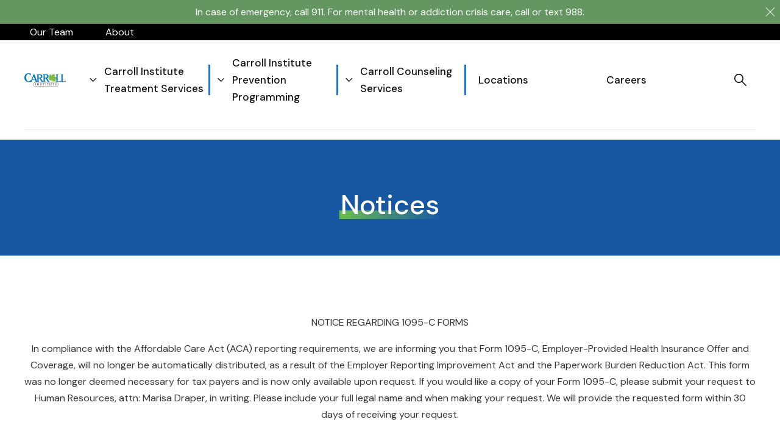

--- FILE ---
content_type: text/html; charset=UTF-8
request_url: https://carrollinstitute.org/notices
body_size: 9798
content:
<!doctype html><html lang="en"><head>
    <meta charset="utf-8">
    <title>Notices | Carroll Institute</title>
    <link rel="shortcut icon" href="https://carrollinstitute.org/hubfs/CRLI_Favicon2.png">
    <meta name="description" content="Find notices for Carroll Institute’s privacy practices, annual report, cultural competency in care and more.">
    
    
    
    
  
    

    
<meta name="viewport" content="width=device-width, initial-scale=1">

    
    <meta property="og:description" content="Find notices for Carroll Institute’s privacy practices, annual report, cultural competency in care and more.">
    <meta property="og:title" content="Notices | Carroll Institute">
    <meta name="twitter:description" content="Find notices for Carroll Institute’s privacy practices, annual report, cultural competency in care and more.">
    <meta name="twitter:title" content="Notices | Carroll Institute">

    

    
    <style>
a.cta_button{-moz-box-sizing:content-box !important;-webkit-box-sizing:content-box !important;box-sizing:content-box !important;vertical-align:middle}.hs-breadcrumb-menu{list-style-type:none;margin:0px 0px 0px 0px;padding:0px 0px 0px 0px}.hs-breadcrumb-menu-item{float:left;padding:10px 0px 10px 10px}.hs-breadcrumb-menu-divider:before{content:'›';padding-left:10px}.hs-featured-image-link{border:0}.hs-featured-image{float:right;margin:0 0 20px 20px;max-width:50%}@media (max-width: 568px){.hs-featured-image{float:none;margin:0;width:100%;max-width:100%}}.hs-screen-reader-text{clip:rect(1px, 1px, 1px, 1px);height:1px;overflow:hidden;position:absolute !important;width:1px}
</style>

<link rel="stylesheet" href="https://carrollinstitute.org/hubfs/hub_generated/template_assets/1/132299939846/1741239427712/template_main.min.css">
<link rel="stylesheet" href="https://carrollinstitute.org/hubfs/hub_generated/template_assets/1/132299939871/1741239436576/template_theme-overrides.min.css">
<link rel="stylesheet" href="https://carrollinstitute.org/hubfs/hub_generated/template_assets/1/132411843349/1741239463433/template_child.min.css">
<link rel="stylesheet" href="https://carrollinstitute.org/hubfs/hub_generated/module_assets/1/132412060429/1741202042068/module_Cookie-notice.min.css">

<style>
	
.growfast-cookie-notice--header-top-module-2 {
	color: rgba(255, 255, 255, 1.0);
	background-color: #639661;
}
.growfast-cookie-notice--header-top-module-2 a {
	color: rgba(246, 195, 100, 1.0);
}
.growfast-cookie-notice a:after {
	background-color: rgba(240, 84, 125, 1.0);
}
.growfast-cookie-notice--header-top-module-2 a:hover {
	color: rgba(240, 84, 125, 1.0);
}
.growfast-cookie-notice--header-top-module-2 .growfast-cookie-notice-close:before,
.growfast-cookie-notice--header-top-module-2 .growfast-cookie-notice-close:after {
	background-color: rgba(255, 255, 255, 1.0);
}
	  
</style>

<link rel="stylesheet" href="https://carrollinstitute.org/hubfs/hub_generated/template_assets/1/132301382947/1741239444390/template_mburger.min.css">
<link rel="stylesheet" href="https://carrollinstitute.org/hubfs/hub_generated/template_assets/1/132301382934/1741239441295/template_mmenu.min.css">
<link rel="stylesheet" href="https://carrollinstitute.org/hubfs/hub_generated/template_assets/1/132299939850/1741239430973/template_growfast-mmenu.min.css">
<link rel="stylesheet" href="https://carrollinstitute.org/hubfs/hub_generated/module_assets/1/132412060438/1741202062973/module_Header.min.css">

<style>

@media (min-width: 1241px) {
	
	.growfast-header--header {
	background-color: rgba(255, 255, 255, 1.0);
	}
  
  .aux-nav .hs-menu-wrapper ul {
    margin: 0 auto;
    max-width: 1240px;
    justify-content: end;
  }
	.aux-nav ul li {
    min-width:100px;
    text-align: right;
  }
}
.growfast-header--header .growfast-header--mobile {
	background-color: rgba(255, 255, 255, 1.0);
}
.growfast-header__container{
	min-height: 108px;
}
.growfast-header--header .growfast-header__logo--main{
	padding-top: 0px;
	padding-right: 32px;
	padding-bottom: 0px;
	padding-left: 0px;
}
.growfast-header--header .growfast-submenu.level-1 > li > span a{
	padding: 40px 5px;
	font-family: 'DM Sans', sans-serif; font-style: normal; font-weight: 500; text-decoration: none;
	color: #111111;
	font-size: 17px;
	letter-spacing: px;
	text-transform: ;
}
.growfast-header--header .growfast-submenu.level-1 > li > span a:hover,
.growfast-header--header .growfast-submenu.level-1 > li > span a.growfast-active-item{
	color: #111111;
}
.growfast-header--header .growfast-submenu.level-1 > li > span a:hover .growfast-menu-chevron svg path{
	fill: #111111;
}
.growfast-header--header .growfast-menu-chevron svg path{
	fill: #111111;
}
.growfast-header--header .growfast-submenu.level-1 > li > span a > span:not(.growfast-menu-chevron):after {
	background-color: #111111;
}
.growfast-header--header .growfast-has-submenu .growfast-submenu a {
	font-family: 'DM Sans', sans-serif; font-style: normal; font-weight: 500; text-decoration: none;
	color: #111111;
	font-size: 16px;
}
.growfast-header--header .growfast-has-submenu .growfast-submenu a:hover{
	color: #111111;
}
.growfast-header--header .growfast-has-submenu .growfast-submenu a>span:not(.growfast-menu-chevron)>span:not(.link-badge):after,
.growfast-header--header .growfast-has-submenu .growfast-submenu a > span:not(.growfast-menu-chevron):after {
	background-color: #111111;
}
.growfast-header--header .growfast-has-submenu .growfast-has-submenu .growfast-menu-chevron svg path{
	fill: #111111;
}
.growfast-header--header .growfast-has-submenu>.growfast-submenu:before {
	border-color: rgba(255, 255, 255, 0.0);;
}
.growfast-header--header .growfast-has-submenu>.growfast-submenu>.growfast-has-submenu>.growfast-submenu:before {
	border-color: rgba(255, 255, 255, 0.0);;
}





	.growfast-header--header .growfast-header__icons--search svg path {
		fill: rgba(17, 17, 17, 1);
	}
	.growfast-header--header .growfast-header__icons--search:hover svg path {
		fill: rgba(17, 17, 17, 1);
	}
	






	.growfast-header--header .growfast-header__mobile-nav .mburger b{
		background: rgba(17, 17, 17, 1);
	}

	.growfast-header--header .growfast-header--off-canvas-menu .growfast-header__mobile-nav .mburger b{
		background: rgba(17, 17, 17, 1);
	}
	




@media (max-width: 1240px) {
  .growfast-header--header .growfast-header--mobile{
	min-height: 70px;
  }
}
@media (max-width: 1240px) {
  .growfast-header--header .growfast-header--mobile {
	display: flex;
  }
}
@media (max-width: 1240px) {
	.growfast-header--header .growfast-header__content {
	  display: none;
	}
}
@media (max-width: 1240px) {
  .growfast-header--header .growfast-header__container:not(.growfast-header--mobile) {
	display: none;
  }
}
@media (min-width: 1241px) {
  .growfast-header--header.growfast-header--transparent-true{
	position: absolute;
	width: 100%;
	z-index: 9;
  }
}
@media (max-width: 1240px) {
  .growfast-header--header.growfast-header--mobile-transparent-true{
	position: absolute;
	width: 100%;
	z-index: 9;
  }
}



	.growfast-header--header.growfast-sticky-header {
		background-color: rgba(255, 255, 255, 1.0);
	}
	.growfast-header--header.growfast-sticky-header .growfast-header__container:not(.growfast-header--mobile) .growfast-header__mobile-nav .mburger b{
		background: rgba(17, 17, 17, 1);
	}
	.growfast-header--header.growfast-sticky-header .growfast-header__container:not(.growfast-header--mobile) .growfast-header__icons--search svg path {
		fill: rgba(17, 17, 17, 1);
	}
	.growfast-header--header.growfast-sticky-header .growfast-header__container:not(.growfast-header--mobile) .growfast-header__icons--search:hover svg path {
		fill: rgba(17, 17, 17, 1);
	}
	.growfast-header--header.growfast-sticky-header .growfast-header__container:not(.growfast-header--mobile) .growfast-header__language-switcher--label-icon svg path{
		fill: rgba(17, 17, 17, 1);
	}
	.growfast-header--header.growfast-sticky-header .growfast-header__container:not(.growfast-header--mobile) .growfast-header__language-switcher--label:hover .growfast-header__language-switcher--label-icon svg path{
		fill: rgba(17, 17, 17, 1);
	}
	.growfast-header--header.growfast-sticky-header .growfast-header__container:not(.growfast-header--mobile) .growfast-header__language-switcher--label-current {
		color: rgba(17, 17, 17, 1);
	}
	.growfast-header--header.growfast-sticky-header .growfast-header__container:not(.growfast-header--mobile) .growfast-header__language-switcher--label:hover .growfast-header__language-switcher--label-current {
	  color: rgba(17, 17, 17, 1);
	}
	
	
	
	
	
	







	#growfast-header__icons--search__mmenu .hs-search-field--open .hs-search-field__suggestions{
		border: 1px solid rgba(215, 215, 215, 1.0);
	}
	#growfast-header__icons--search__mmenu .hs-search-field__suggestions li a{
		color: rgba(17, 17, 17, 1.0);
	}
	#growfast-header__icons--search__mmenu .hs-search-field__suggestions li a:hover{
		color: rgba(240, 84, 125, 1.0);
	}
	#growfast-header__icons--search__mmenu .hs-search-field__suggestions li a:before {
		border: 1px solid #363636;
	}
	#growfast-header__icons--search__mmenu .hs-search-field__suggestions #results-for{
		font-family: 'DM Sans', sans-serif; font-style: normal; font-weight: 500; text-decoration: none;
		color: #363636;
		font-size: 15px;
	}
	#growfast-header__icons--search__mmenu .hs-search-highlight{
		font-weight: 500;
	}
	





	


	.growfast-header--header .growfast-button-wrapper:not(.growfast-button-secondary-wrapper) .growfast-button {
		font-family: 'DM Sans', sans-serif; font-style: normal; font-weight: 500; text-decoration: none;
		color: rgba(255, 255, 255, 1) !important;
		font-size: 17px;
		background-color: rgba(240, 84, 125, 1.0);
		border-radius: 22px;
		padding: 8px 24px;
		margin-top: 0px;
		margin-right: 0px;
		margin-bottom: 0px;
		margin-left: 20px;
	}
	.growfast-header--header .growfast-button-wrapper:not(.growfast-button-secondary-wrapper) .growfast-button:hover {
		color: rgba(255, 255, 255, 1) !important;
		background-color: rgba(17, 17, 17, 1.0);
	}
	.growfast-header--header .growfast-button-wrapper:not(.growfast-button-secondary-wrapper) .growfast-button svg path {
		fill: rgba(255, 255, 255, 1);
	}
	.growfast-header--header .growfast-button-wrapper:not(.growfast-button-secondary-wrapper) .growfast-button:hover svg path {
		fill: rgba(255, 255, 255, 1) !important;
	}
	
	
	
	
	
	
	
		.growfast-header--header .growfast-button-wrapper:not(.growfast-button-secondary-wrapper) .growfast-button:hover {
			box-shadow: 0 10px 16px rgba(0,0,0,0.16);
			-ms-transform: translateY(-3px);
			transform: translateY(-3px);
			-webkit-transform: translateY(-3px);
		}
		
	







	#growfast-header__mobile-nav__mmenu .mm-btn_prev.mm-btn:before{
		border-color: rgba(255, 255, 255, 1.0);
	}
	
	#growfast-header__mobile-nav__mmenu .mm-navbar{
		background: rgba(31, 116, 219, 1.0);
		background: linear-gradient(180deg, rgba(31, 116, 219, 1.0) 0%, rgba(31, 116, 219, 1.0) 100%);
		color: rgba(255, 255, 255, 1.0);
	}
	
	#growfast-header__mobile-nav__mmenu .mm-navbar{
		;
		color: ;
		font-size: ;
		letter-spacing: px; 
	}
	#growfast-header__mobile-nav__mmenu .mm-btn_close:before,
	#growfast-header__mobile-nav__mmenu .mm-btn_close:after{
		background-color: rgba(255, 255, 255, 1.0) !important;
	}
	#growfast-header__mobile-nav__mmenu .lang_list_class li a:hover{
		color: rgba(31, 116, 219, 1.0);
	}
	#growfast-header__mobile-nav__mmenu .lang_list_class li a{
		color: rgba(17, 17, 17, 1.0);
	}
	#growfast-header__mobile-nav__mmenu .mm-listitem, 
	#growfast-header__mobile-nav__mmenu .mm-panel,
	#growfast-header__mobile-nav__mmenu.mm-menu{
		color: rgba(0, 0, 0, 1.0);
	}
	#growfast-header__mobile-nav__mmenu.mm-menu .growfast-mobile-menu-submenu{
		;
		color: ;
		font-size: ;
		letter-spacing: px;
		line-height: ;
		text-transform: ;
	}
	#growfast-header__mobile-nav__mmenu.mm-menu .growfast-mobile-menu-submenu a{
		color: ;
	}
	#growfast-header__mobile-nav__mmenu .mm-panel,
	#growfast-header__mobile-nav__mmenu .mm-panels,
	#growfast-header__mobile-nav__mmenu .mm-listitem,
	#growfast-header__mobile-nav__mmenu.mm-menu{
		border-color: rgba(0, 0, 0, 0.1);
	}
	#growfast-header__mobile-nav__mmenu .mm-divider,
	#growfast-header__mobile-nav__mmenu .mm-panels,
	#growfast-header__mobile-nav__mmenu .mm-panel,
	#growfast-header__mobile-nav__mmenu.mm-menu{
		background: rgba(255, 255, 255, 1.0);
	}
	#growfast-header__mobile-nav__mmenu .mm-btn:after,
	#growfast-header__mobile-nav__mmenu .mm-btn:before {
		border-color: rgba(0, 0, 0, 1.0);
	}
	#growfast-header__mobile-nav__mmenu .mm-btn:after,
	#growfast-header__mobile-nav__mmenu .mm-btn:before{
		border-color: ;
	}
	.mm-menu .growfast-header__mobile-nav__mmenu__content{
		line-height: ;
	}
	.mm-menu .growfast-header__mobile-nav__mmenu__content a:link,
	.mm-menu .growfast-header__mobile-nav__mmenu__content a{
		color: rgba(17, 17, 17, 1.0);
	}
	.mm-menu .growfast-header__mobile-nav__mmenu__content a:active,
	.mm-menu .growfast-header__mobile-nav__mmenu__content a:hover,
	.mm-menu .growfast-header__mobile-nav__mmenu__content a:visited{
		color: rgba(31, 116, 219, 1.0);
	}
	
	}
	
		#growfast-header__mobile-nav__mmenu .hs-search-field__input{
			border-color: rgba(215, 215, 215, 1.0);
			;
			color: ;
			font-size: ;
		}
		#growfast-header__mobile-nav__mmenu .hs-search-field--open .hs-search-field__suggestions{
			border: 1px solid rgba(215, 215, 215, 1.0);;
		}
		
	
	
	
	
	
	
	
	
	
	




</style>

<link rel="stylesheet" href="https://carrollinstitute.org/hubfs/hub_generated/module_assets/1/132412060432/1741202049482/module_Custom-heading.min.css">

<style>
  
.growfast-custom-header--module_169947855063710 .growfast-custom-header--heading{
	font-family: 'DM Sans', sans-serif; font-style: normal; font-weight: 500; text-decoration: none;
	color: #ffffff;
	font-size: 45px;
	margin-top: 0px;
	margin-right: 0px;
	margin-bottom: 16px;
	margin-left: 0px;
	line-height: 1.2;
	letter-spacing: 0px;
}

.growfast-custom-header--module_169947855063710 .growfast-custom-header--heading span {
	background-image: linear-gradient(to right, rgba(106, 191, 75, 1.0) 0, rgba(255, 255, 255, .01) 100%);
}



</style>

<style>
  @font-face {
    font-family: "DM Sans";
    font-weight: 700;
    font-style: normal;
    font-display: swap;
    src: url("/_hcms/googlefonts/DM_Sans/700.woff2") format("woff2"), url("/_hcms/googlefonts/DM_Sans/700.woff") format("woff");
  }
  @font-face {
    font-family: "DM Sans";
    font-weight: 400;
    font-style: normal;
    font-display: swap;
    src: url("/_hcms/googlefonts/DM_Sans/regular.woff2") format("woff2"), url("/_hcms/googlefonts/DM_Sans/regular.woff") format("woff");
  }
  @font-face {
    font-family: "DM Sans";
    font-weight: 500;
    font-style: normal;
    font-display: swap;
    src: url("/_hcms/googlefonts/DM_Sans/500.woff2") format("woff2"), url("/_hcms/googlefonts/DM_Sans/500.woff") format("woff");
  }
  @font-face {
    font-family: "DM Sans";
    font-weight: 600;
    font-style: normal;
    font-display: swap;
    src: url("/_hcms/googlefonts/DM_Sans/600.woff2") format("woff2"), url("/_hcms/googlefonts/DM_Sans/600.woff") format("woff");
  }
  @font-face {
    font-family: "DM Sans";
    font-weight: 400;
    font-style: normal;
    font-display: swap;
    src: url("/_hcms/googlefonts/DM_Sans/regular.woff2") format("woff2"), url("/_hcms/googlefonts/DM_Sans/regular.woff") format("woff");
  }
  @font-face {
    font-family: "DM Sans";
    font-weight: 700;
    font-style: normal;
    font-display: swap;
    src: url("/_hcms/googlefonts/DM_Sans/700.woff2") format("woff2"), url("/_hcms/googlefonts/DM_Sans/700.woff") format("woff");
  }
</style>

<!-- Editor Styles -->
<style id="hs_editor_style" type="text/css">
#hs_cos_wrapper_widget_1695658235797 .hs-menu-wrapper > ul  { padding-bottom: 20px !important; padding-top: 20px !important }
#hs_cos_wrapper_widget_1695658454227 .hs-menu-wrapper > ul  { padding-bottom: 20px !important; padding-top: 20px !important }
.header-top-row-0-force-full-width-section > .row-fluid {
  max-width: none !important;
}
.header-bottom-row-0-force-full-width-section > .row-fluid {
  max-width: none !important;
}
.widget_1695658134797-flexbox-positioning {
  display: -ms-flexbox !important;
  -ms-flex-direction: column !important;
  -ms-flex-align: center !important;
  -ms-flex-pack: start;
  display: flex !important;
  flex-direction: column !important;
  align-items: center !important;
  justify-content: flex-start;
}
.widget_1695658134797-flexbox-positioning > div {
  max-width: 100%;
  flex-shrink: 0 !important;
}
/* HubSpot Non-stacked Media Query Styles */
@media (min-width:768px) {
  .dnd_area-row-1-vertical-alignment > .row-fluid {
    display: -ms-flexbox !important;
    -ms-flex-direction: row;
    display: flex !important;
    flex-direction: row;
  }
  .dnd_area-row-2-vertical-alignment > .row-fluid {
    display: -ms-flexbox !important;
    -ms-flex-direction: row;
    display: flex !important;
    flex-direction: row;
  }
  .cell_16994785506376-vertical-alignment {
    display: -ms-flexbox !important;
    -ms-flex-direction: column !important;
    -ms-flex-pack: center !important;
    display: flex !important;
    flex-direction: column !important;
    justify-content: center !important;
  }
  .cell_16994785506376-vertical-alignment > div {
    flex-shrink: 0 !important;
  }
  .cell_17410416915305-vertical-alignment {
    display: -ms-flexbox !important;
    -ms-flex-direction: column !important;
    -ms-flex-pack: center !important;
    display: flex !important;
    flex-direction: column !important;
    justify-content: center !important;
  }
  .cell_17410416915305-vertical-alignment > div {
    flex-shrink: 0 !important;
  }
  .footer-column-1-row-1-vertical-alignment > .row-fluid {
    display: -ms-flexbox !important;
    -ms-flex-direction: row;
    display: flex !important;
    flex-direction: row;
  }
  .cell_1695658454380-vertical-alignment {
    display: -ms-flexbox !important;
    -ms-flex-direction: column !important;
    -ms-flex-pack: center !important;
    display: flex !important;
    flex-direction: column !important;
    justify-content: center !important;
  }
  .cell_1695658454380-vertical-alignment > div {
    flex-shrink: 0 !important;
  }
  .cell_1695658580961-vertical-alignment {
    display: -ms-flexbox !important;
    -ms-flex-direction: column !important;
    -ms-flex-pack: center !important;
    display: flex !important;
    flex-direction: column !important;
    justify-content: center !important;
  }
  .cell_1695658580961-vertical-alignment > div {
    flex-shrink: 0 !important;
  }
  .cell_1695658235960-vertical-alignment {
    display: -ms-flexbox !important;
    -ms-flex-direction: column !important;
    -ms-flex-pack: center !important;
    display: flex !important;
    flex-direction: column !important;
    justify-content: center !important;
  }
  .cell_1695658235960-vertical-alignment > div {
    flex-shrink: 0 !important;
  }
}
/* HubSpot Styles (default) */
.dnd_area-row-0-padding {
  padding-top: 16px !important;
  padding-bottom: 16px !important;
}
.dnd_area-row-1-padding {
  padding-top: 80px !important;
  padding-bottom: 20px !important;
}
.dnd_area-row-1-background-layers {
  background-image: linear-gradient(rgba(24, 87, 162, 1), rgba(24, 87, 162, 1)) !important;
  background-position: left top !important;
  background-size: auto !important;
  background-repeat: no-repeat !important;
}
.dnd_area-row-2-padding {
  padding-top: 96px !important;
  padding-bottom: 0px !important;
}
.dnd_area-row-3-padding {
  padding-bottom: 35px !important;
}
.cell_16994785506376-padding {
  padding-top: 0px !important;
  padding-bottom: 20px !important;
}
.footer-row-0-padding {
  padding-top: 100px !important;
  padding-bottom: 50px !important;
}
.footer-row-0-background-layers {
  background-image: linear-gradient(rgba(17, 17, 17, 1), rgba(17, 17, 17, 1)) !important;
  background-position: left top !important;
  background-size: auto !important;
  background-repeat: no-repeat !important;
}
</style>
    

    
<!--  Added by GoogleTagManager integration -->
<script>
var _hsp = window._hsp = window._hsp || [];
window.dataLayer = window.dataLayer || [];
function gtag(){dataLayer.push(arguments);}

var useGoogleConsentModeV2 = true;
var waitForUpdateMillis = 1000;



var hsLoadGtm = function loadGtm() {
    if(window._hsGtmLoadOnce) {
      return;
    }

    if (useGoogleConsentModeV2) {

      gtag('set','developer_id.dZTQ1Zm',true);

      gtag('consent', 'default', {
      'ad_storage': 'denied',
      'analytics_storage': 'denied',
      'ad_user_data': 'denied',
      'ad_personalization': 'denied',
      'wait_for_update': waitForUpdateMillis
      });

      _hsp.push(['useGoogleConsentModeV2'])
    }

    (function(w,d,s,l,i){w[l]=w[l]||[];w[l].push({'gtm.start':
    new Date().getTime(),event:'gtm.js'});var f=d.getElementsByTagName(s)[0],
    j=d.createElement(s),dl=l!='dataLayer'?'&l='+l:'';j.async=true;j.src=
    'https://www.googletagmanager.com/gtm.js?id='+i+dl;f.parentNode.insertBefore(j,f);
    })(window,document,'script','dataLayer','GTM-WGKR94SR');

    window._hsGtmLoadOnce = true;
};

_hsp.push(['addPrivacyConsentListener', function(consent){
  if(consent.allowed || (consent.categories && consent.categories.analytics)){
    hsLoadGtm();
  }
}]);

</script>

<!-- /Added by GoogleTagManager integration -->

    <link rel="canonical" href="https://carrollinstitute.org/notices">


<meta property="og:url" content="https://carrollinstitute.org/notices">
<meta name="twitter:card" content="summary">
<meta http-equiv="content-language" content="en">







    
  <meta name="generator" content="HubSpot"></head>
  <body>
<!--  Added by GoogleTagManager integration -->
<noscript><iframe src="https://www.googletagmanager.com/ns.html?id=GTM-WGKR94SR" height="0" width="0" style="display:none;visibility:hidden"></iframe></noscript>

<!-- /Added by GoogleTagManager integration -->

    <div class="growfast-theme body-wrapper   hs-content-id-143623581061 hs-site-page page ">
      
      
        <div data-global-resource-path="GrowFast_Free_Theme child/templates/partials/header.html"><header class="growfast-header-wrapper">

  <div class="container-fluid">
<div class="row-fluid-wrapper">
<div class="row-fluid">
<div class="span12 widget-span widget-type-cell " style="" data-widget-type="cell" data-x="0" data-w="12">

<div class="row-fluid-wrapper row-depth-1 row-number-1 dnd-section header-top-row-0-force-full-width-section">
<div class="row-fluid ">
<div class="span12 widget-span widget-type-cell dnd-column" style="" data-widget-type="cell" data-x="0" data-w="12">

<div class="row-fluid-wrapper row-depth-1 row-number-2 dnd-row">
<div class="row-fluid ">
<div class="span12 widget-span widget-type-custom_widget dnd-module" style="" data-widget-type="custom_widget" data-x="0" data-w="12">
<div id="hs_cos_wrapper_header-top-module-2" class="hs_cos_wrapper hs_cos_wrapper_widget hs_cos_wrapper_type_module" style="" data-hs-cos-general-type="widget" data-hs-cos-type="module"><div class="growfast-cookie-notice growfast-cookie-notice--header-top-module-2" data-cookie-expires="1">
	
	<div class="growfast-cookie-notice-inner">
		<div id="hs_cos_wrapper_header-top-module-2_" class="hs_cos_wrapper hs_cos_wrapper_widget hs_cos_wrapper_type_inline_rich_text" style="" data-hs-cos-general-type="widget" data-hs-cos-type="inline_rich_text" data-hs-cos-field="richtext_field">In case of emergency, call 911. For mental health or addiction crisis care, call or text 988.</div>
	</div>
	
	<span class="growfast-cookie-notice-close"></span>
	
</div>

</div>

</div><!--end widget-span -->
</div><!--end row-->
</div><!--end row-wrapper -->

</div><!--end widget-span -->
</div><!--end row-->
</div><!--end row-wrapper -->

</div><!--end widget-span -->
</div>
</div>
</div>
  
  <div id="hs_cos_wrapper_header" class="hs_cos_wrapper hs_cos_wrapper_widget hs_cos_wrapper_type_module" style="" data-hs-cos-general-type="widget" data-hs-cos-type="module"><div class="aux-nav">
  <span id="hs_cos_wrapper_header_" class="hs_cos_wrapper hs_cos_wrapper_widget hs_cos_wrapper_type_menu" style="" data-hs-cos-general-type="widget" data-hs-cos-type="menu"><div id="hs_menu_wrapper_header_" class="hs-menu-wrapper active-branch flyouts hs-menu-flow-horizontal" role="navigation" data-sitemap-name="default" data-menu-id="134750584729" aria-label="Navigation Menu">
 <ul role="menu">
  <li class="hs-menu-item hs-menu-depth-1" role="none"><a href="https://carrollinstitute.org/team" role="menuitem">Our Team</a></li>
  <li class="hs-menu-item hs-menu-depth-1" role="none"><a href="https://carrollinstitute.org/about" role="menuitem">About</a></li>
 </ul>
</div></span>
</div>



<div class="growfast-header growfast-header--header growfast-header--transparent-false growfast-header--mobile-transparent-false" data-sticky="true">
	
	
	
		<div class="growfast-header__container growfast-content-wrapper growfast-header--default">
		
			<div class="growfast-header__logo growfast-header__logo--main">
				
				
				  
				  
				
				
				
				
				  
				  <span id="hs_cos_wrapper_header_hs_logo_widget" class="hs_cos_wrapper hs_cos_wrapper_widget hs_cos_wrapper_type_logo" style="" data-hs-cos-general-type="widget" data-hs-cos-type="logo"><a href="https://40058823.hs-sites.com/?hsLang=en" id="hs-link-header_hs_logo_widget" style="border-width:0px;border:0px;"><img src="https://carrollinstitute.org/hs-fs/hubfs/Carroll%20Institute_website_logo.png?width=220&amp;height=72&amp;name=Carroll%20Institute_website_logo.png" class="hs-image-widget " height="72" style="height: auto;width:220px;border-width:0px;border:0px;" width="220" alt="Carroll Institute_website_logo" title="Carroll Institute_website_logo" srcset="https://carrollinstitute.org/hs-fs/hubfs/Carroll%20Institute_website_logo.png?width=110&amp;height=36&amp;name=Carroll%20Institute_website_logo.png 110w, https://carrollinstitute.org/hs-fs/hubfs/Carroll%20Institute_website_logo.png?width=220&amp;height=72&amp;name=Carroll%20Institute_website_logo.png 220w, https://carrollinstitute.org/hs-fs/hubfs/Carroll%20Institute_website_logo.png?width=330&amp;height=108&amp;name=Carroll%20Institute_website_logo.png 330w, https://carrollinstitute.org/hs-fs/hubfs/Carroll%20Institute_website_logo.png?width=440&amp;height=144&amp;name=Carroll%20Institute_website_logo.png 440w, https://carrollinstitute.org/hs-fs/hubfs/Carroll%20Institute_website_logo.png?width=550&amp;height=180&amp;name=Carroll%20Institute_website_logo.png 550w, https://carrollinstitute.org/hs-fs/hubfs/Carroll%20Institute_website_logo.png?width=660&amp;height=216&amp;name=Carroll%20Institute_website_logo.png 660w" sizes="(max-width: 220px) 100vw, 220px"></a></span>
				  
				
				
			</div>
			
			<div class="growfast-header__navigation growfast-header__nav--center">
				
				
				
				
				
				
				
				
				
				
				
				
				
				
				
				<nav class="growfast-navigation-primary">
				  
				
				  
				  
				  <ul class="growfast-submenu level-1">
					
					  
				
				  <li class="growfast-has-submenu growfast-menu-item hs-skip-lang-url-rewrite">
					  
					<span>
						<a href="https://carrollinstitute.org/treatment-services" class="growfast-menu-link">
							
              
								<span class="growfast-menu-chevron">
									<svg width="16" height="16" version="1.1" viewbox="0 0 16 16" xmlns="http://www.w3.org/2000/svg" xmlns:xlink="http://www.w3.org/1999/xlink"><g transform="scale(0.333333)"><path fill="#000" d="M35.586,15.586c0.781,-0.781 2.047,-0.781 2.828,0c0.781,0.781 0.781,2.047 0,2.828l-14,14c-0.781,0.781 -2.047,0.781 -2.828,0l-14,-14c-0.781,-0.781 -0.781,-2.047 0,-2.828c0.781,-0.781 2.047,-0.781 2.828,0l12.586,12.586l12.586,-12.586Z"></path></g></svg>
								</span>
							
              <span class="growfast-menu-label dropdown-menu">
								Carroll Institute Treatment Services
							</span>
							
						</a>
					</span>
				
					
					  
				
				  
				  
				  <ul class="growfast-submenu level-2">
					
					  
				
				  <li class="growfast-no-submenu growfast-menu-item hs-skip-lang-url-rewrite">
					  
					<span>
						<a href="https://carrollinstitute.org/treatment-services/treatment-needs-assessments" class="growfast-menu-link">
							
              
              <span class="growfast-menu-label ">
								Treatment Needs Assessments
							</span>
							
						</a>
					</span>
				
					
					
				  </li>
				  
				
					
					  
				
				  <li class="growfast-no-submenu growfast-menu-item hs-skip-lang-url-rewrite">
					  
					<span>
						<a href="https://carrollinstitute.org/treatment-services/jail-services" class="growfast-menu-link">
							
              
              <span class="growfast-menu-label ">
								Jail Services
							</span>
							
						</a>
					</span>
				
					
					
				  </li>
				  
				
					
					  
				
				  <li class="growfast-no-submenu growfast-menu-item hs-skip-lang-url-rewrite">
					  
					<span>
						<a href="https://carrollinstitute.org/treatment-services/outpatient" class="growfast-menu-link">
							
              
              <span class="growfast-menu-label ">
								Outpatient Treatment
							</span>
							
						</a>
					</span>
				
					
					
				  </li>
				  
				
					
					  
				
				  <li class="growfast-no-submenu growfast-menu-item hs-skip-lang-url-rewrite">
					  
					<span>
						<a href="https://carrollinstitute.org/treatment-services/residential-treatment" class="growfast-menu-link">
							
              
              <span class="growfast-menu-label ">
								Residential Treatment
							</span>
							
						</a>
					</span>
				
					
					
				  </li>
				  
				
					
				  </ul>
				  
				
					
					
				  </li>
				  
				
					
					  
				
				  <li class="growfast-has-submenu growfast-menu-item hs-skip-lang-url-rewrite">
					  
					<span>
						<a href="https://carrollinstitute.org/prevention-programming" class="growfast-menu-link">
							
              
								<span class="growfast-menu-chevron">
									<svg width="16" height="16" version="1.1" viewbox="0 0 16 16" xmlns="http://www.w3.org/2000/svg" xmlns:xlink="http://www.w3.org/1999/xlink"><g transform="scale(0.333333)"><path fill="#000" d="M35.586,15.586c0.781,-0.781 2.047,-0.781 2.828,0c0.781,0.781 0.781,2.047 0,2.828l-14,14c-0.781,0.781 -2.047,0.781 -2.828,0l-14,-14c-0.781,-0.781 -0.781,-2.047 0,-2.828c0.781,-0.781 2.047,-0.781 2.828,0l12.586,12.586l12.586,-12.586Z"></path></g></svg>
								</span>
							
              <span class="growfast-menu-label dropdown-menu">
								Carroll Institute Prevention Programming
							</span>
							
						</a>
					</span>
				
					
					  
				
				  
				  
				  <ul class="growfast-submenu level-2">
					
					  
				
				  <li class="growfast-no-submenu growfast-menu-item hs-skip-lang-url-rewrite">
					  
					<span>
						<a href="https://carrollinstitute.org/prevention-programming/dui-course" class="growfast-menu-link">
							
              
              <span class="growfast-menu-label ">
								12-Hour DUI Course
							</span>
							
						</a>
					</span>
				
					
					
				  </li>
				  
				
					
					  
				
				  <li class="growfast-no-submenu growfast-menu-item hs-skip-lang-url-rewrite">
					  
					<span>
						<a href="https://carrollinstitute.org/prevention-programming/diversion-program" class="growfast-menu-link">
							
              
              <span class="growfast-menu-label ">
								Diversion Program
							</span>
							
						</a>
					</span>
				
					
					
				  </li>
				  
				
					
					  
				
				  <li class="growfast-no-submenu growfast-menu-item hs-skip-lang-url-rewrite">
					  
					<span>
						<a href="https://carrollinstitute.org/prevention-programming/school-based-services" class="growfast-menu-link">
							
              
              <span class="growfast-menu-label ">
								School-Based Services
							</span>
							
						</a>
					</span>
				
					
					
				  </li>
				  
				
					
				  </ul>
				  
				
					
					
				  </li>
				  
				
					
					  
				
				  <li class="growfast-has-submenu growfast-menu-item hs-skip-lang-url-rewrite">
					  
					<span>
						<a href="https://carrollinstitute.org/carroll-counseling" class="growfast-menu-link">
							
              
								<span class="growfast-menu-chevron">
									<svg width="16" height="16" version="1.1" viewbox="0 0 16 16" xmlns="http://www.w3.org/2000/svg" xmlns:xlink="http://www.w3.org/1999/xlink"><g transform="scale(0.333333)"><path fill="#000" d="M35.586,15.586c0.781,-0.781 2.047,-0.781 2.828,0c0.781,0.781 0.781,2.047 0,2.828l-14,14c-0.781,0.781 -2.047,0.781 -2.828,0l-14,-14c-0.781,-0.781 -0.781,-2.047 0,-2.828c0.781,-0.781 2.047,-0.781 2.828,0l12.586,12.586l12.586,-12.586Z"></path></g></svg>
								</span>
							
              <span class="growfast-menu-label dropdown-menu">
								Carroll Counseling Services
							</span>
							
						</a>
					</span>
				
					
					  
				
				  
				  
				  <ul class="growfast-submenu level-2">
					
					  
				
				  <li class="growfast-no-submenu growfast-menu-item hs-skip-lang-url-rewrite">
					  
					<span>
						<a href="https://carrollinstitute.org/carroll-counseling/children-adolescents" class="growfast-menu-link">
							
              
              <span class="growfast-menu-label ">
								Children &amp; Adolescents
							</span>
							
						</a>
					</span>
				
					
					
				  </li>
				  
				
					
					  
				
				  <li class="growfast-no-submenu growfast-menu-item hs-skip-lang-url-rewrite">
					  
					<span>
						<a href="https://carrollinstitute.org/carroll-counseling/couples" class="growfast-menu-link">
							
              
              <span class="growfast-menu-label ">
								Couples
							</span>
							
						</a>
					</span>
				
					
					
				  </li>
				  
				
					
					  
				
				  <li class="growfast-no-submenu growfast-menu-item hs-skip-lang-url-rewrite">
					  
					<span>
						<a href="https://carrollinstitute.org/carroll-counseling/adults" class="growfast-menu-link">
							
              
              <span class="growfast-menu-label ">
								Adult Individuals
							</span>
							
						</a>
					</span>
				
					
					
				  </li>
				  
				
					
					  
				
				  <li class="growfast-no-submenu growfast-menu-item hs-skip-lang-url-rewrite">
					  
					<span>
						<a href="https://carrollinstitute.org/carroll-counseling/families" class="growfast-menu-link">
							
              
              <span class="growfast-menu-label ">
								Families
							</span>
							
						</a>
					</span>
				
					
					
				  </li>
				  
				
					
					  
				
				  <li class="growfast-no-submenu growfast-menu-item hs-skip-lang-url-rewrite">
					  
					<span>
						<a href="https://carrollinstitute.org/carroll-counseling/first-responders" class="growfast-menu-link">
							
              
              <span class="growfast-menu-label ">
								First Responders
							</span>
							
						</a>
					</span>
				
					
					
				  </li>
				  
				
					
					  
				
				  <li class="growfast-no-submenu growfast-menu-item hs-skip-lang-url-rewrite">
					  
					<span>
						<a href="https://carrollinstitute.org/carroll-counseling/current-clients" class="growfast-menu-link">
							
              
              <span class="growfast-menu-label ">
								Current Clients
							</span>
							
						</a>
					</span>
				
					
					
				  </li>
				  
				
					
				  </ul>
				  
				
					
					
				  </li>
				  
				
					
					  
				
				  <li class="growfast-no-submenu growfast-menu-item hs-skip-lang-url-rewrite">
					  
					<span>
						<a href="https://carrollinstitute.org/locations" class="growfast-menu-link">
							
              
              <span class="growfast-menu-label ">
								Locations
							</span>
							
						</a>
					</span>
				
					
					
				  </li>
				  
				
					
					  
				
				  <li class="growfast-no-submenu growfast-menu-item hs-skip-lang-url-rewrite">
					  
					<span>
						<a href="https://carrollinstitute.org/careers" class="growfast-menu-link">
							
              
              <span class="growfast-menu-label ">
								Careers
							</span>
							
						</a>
					</span>
				
					
					
				  </li>
				  
				
					
				  </ul>
				  
				 
				</nav>
				
			</div>
			
			<div class="growfast-header__icons">
			
				
				
				
				  <a href="#growfast-header__icons--search__mmenu" class="growfast-header__icons--search">
					<svg version="1.1" viewbox="0 0 23.906 24" xmlns="http://www.w3.org/2000/svg" xmlns:xlink="http://www.w3.org/1999/xlink"><path d="M23.608,23.707c-0.195,0.195 -0.45,0.293 -0.705,0.293c-0.255,0 -0.51,-0.098 -0.704,-0.293l-7.653,-7.682c-1.535,1.233 -3.477,1.975 -5.59,1.975c-4.944,0 -8.967,-4.037 -8.967,-8.999c-7.77156e-16,-4.963 4.023,-9.001 8.967,-9.001c4.944,0 8.966,4.038 8.966,9.001c0,2.121 -0.739,4.07 -1.967,5.61l7.653,7.682c0.389,0.39 0.389,1.024 0,1.414Zm-14.652,-21.707c-3.846,0 -6.974,3.141 -6.974,7.001c0,3.859 3.128,6.999 6.974,6.999c3.845,0 6.974,-3.14 6.974,-6.999c0,-3.86 -3.129,-7.001 -6.974,-7.001Z" fill="#000" fill-rule="evenodd"></path></svg>
				  </a>
				
			  
			</div>
			
			
		
		</div>
	
	
	
	<div class="growfast-header__container growfast-content-wrapper growfast-header--mobile">
	  
		<div class="growfast-header__logo growfast-header__logo--main">
			
			
			
			  
			  
			
			
			
			
				<span id="hs_cos_wrapper_header_hs_logo_widget" class="hs_cos_wrapper hs_cos_wrapper_widget hs_cos_wrapper_type_logo" style="" data-hs-cos-general-type="widget" data-hs-cos-type="logo"><a href="https://40058823.hs-sites.com/?hsLang=en" id="hs-link-header_hs_logo_widget" style="border-width:0px;border:0px;"><img src="https://carrollinstitute.org/hs-fs/hubfs/Carroll%20Institute_website_logo.png?width=220&amp;height=72&amp;name=Carroll%20Institute_website_logo.png" class="hs-image-widget " height="72" style="height: auto;width:220px;border-width:0px;border:0px;" width="220" alt="Carroll Institute_website_logo" title="Carroll Institute_website_logo" srcset="https://carrollinstitute.org/hs-fs/hubfs/Carroll%20Institute_website_logo.png?width=110&amp;height=36&amp;name=Carroll%20Institute_website_logo.png 110w, https://carrollinstitute.org/hs-fs/hubfs/Carroll%20Institute_website_logo.png?width=220&amp;height=72&amp;name=Carroll%20Institute_website_logo.png 220w, https://carrollinstitute.org/hs-fs/hubfs/Carroll%20Institute_website_logo.png?width=330&amp;height=108&amp;name=Carroll%20Institute_website_logo.png 330w, https://carrollinstitute.org/hs-fs/hubfs/Carroll%20Institute_website_logo.png?width=440&amp;height=144&amp;name=Carroll%20Institute_website_logo.png 440w, https://carrollinstitute.org/hs-fs/hubfs/Carroll%20Institute_website_logo.png?width=550&amp;height=180&amp;name=Carroll%20Institute_website_logo.png 550w, https://carrollinstitute.org/hs-fs/hubfs/Carroll%20Institute_website_logo.png?width=660&amp;height=216&amp;name=Carroll%20Institute_website_logo.png 660w" sizes="(max-width: 220px) 100vw, 220px"></a></span>
			
			
			
		</div>
		
		
			
			<div class="growfast-header__mobile-nav">
			  <div class="growfast-header__mobile-nav__inner">
				
				
				
				<a href="#growfast-header__mobile-nav__mmenu" class="mburger">
				  <b></b>
				  <b></b>
				  <b></b>
				</a>
				
			  </div>
			</div>
			
		
		
		
	
	</div>

</div>



<div class="growfast-header--header growfast-sticky-header">

	

	<div class="growfast-header__container growfast-content-wrapper growfast-header--default">
	
		<div class="growfast-header__logo growfast-header__logo--main">
			
			
			
				
				  
				  <span id="hs_cos_wrapper_header_hs_logo_widget" class="hs_cos_wrapper hs_cos_wrapper_widget hs_cos_wrapper_type_logo" style="" data-hs-cos-general-type="widget" data-hs-cos-type="logo"><a href="https://40058823.hs-sites.com/?hsLang=en" id="hs-link-header_hs_logo_widget" style="border-width:0px;border:0px;"><img src="https://carrollinstitute.org/hs-fs/hubfs/Carroll%20Institute_website_logo.png?width=220&amp;height=72&amp;name=Carroll%20Institute_website_logo.png" class="hs-image-widget " height="72" style="height: auto;width:220px;border-width:0px;border:0px;" width="220" alt="Carroll Institute_website_logo" title="Carroll Institute_website_logo" srcset="https://carrollinstitute.org/hs-fs/hubfs/Carroll%20Institute_website_logo.png?width=110&amp;height=36&amp;name=Carroll%20Institute_website_logo.png 110w, https://carrollinstitute.org/hs-fs/hubfs/Carroll%20Institute_website_logo.png?width=220&amp;height=72&amp;name=Carroll%20Institute_website_logo.png 220w, https://carrollinstitute.org/hs-fs/hubfs/Carroll%20Institute_website_logo.png?width=330&amp;height=108&amp;name=Carroll%20Institute_website_logo.png 330w, https://carrollinstitute.org/hs-fs/hubfs/Carroll%20Institute_website_logo.png?width=440&amp;height=144&amp;name=Carroll%20Institute_website_logo.png 440w, https://carrollinstitute.org/hs-fs/hubfs/Carroll%20Institute_website_logo.png?width=550&amp;height=180&amp;name=Carroll%20Institute_website_logo.png 550w, https://carrollinstitute.org/hs-fs/hubfs/Carroll%20Institute_website_logo.png?width=660&amp;height=216&amp;name=Carroll%20Institute_website_logo.png 660w" sizes="(max-width: 220px) 100vw, 220px"></a></span>
				  
				
				
			
			
		</div>
		
		<div class="growfast-header__navigation growfast-header__nav--center">
			
			
			
			
			
			
			
			
			
			
			
			
			
			
			
			<nav class="growfast-navigation-primary">
			  
			
			  
			  
			  <ul class="growfast-submenu level-1">
				
				  
			
			  <li class="growfast-has-submenu growfast-menu-item hs-skip-lang-url-rewrite">
				  
				<span>
					<a href="https://carrollinstitute.org/treatment-services" class="growfast-menu-link">
						<span>
							Carroll Institute Treatment Services
						</span>
						
							<span class="growfast-menu-chevron">
								<svg width="16" height="16" version="1.1" viewbox="0 0 16 16" xmlns="http://www.w3.org/2000/svg" xmlns:xlink="http://www.w3.org/1999/xlink"><g transform="scale(0.333333)"><path fill="#000" d="M35.586,15.586c0.781,-0.781 2.047,-0.781 2.828,0c0.781,0.781 0.781,2.047 0,2.828l-14,14c-0.781,0.781 -2.047,0.781 -2.828,0l-14,-14c-0.781,-0.781 -0.781,-2.047 0,-2.828c0.781,-0.781 2.047,-0.781 2.828,0l12.586,12.586l12.586,-12.586Z"></path></g></svg>
							</span>
						
					</a>
				</span>
			
				
				  
			
			  
			  
			  <ul class="growfast-submenu level-2">
				
				  
			
			  <li class="growfast-no-submenu growfast-menu-item hs-skip-lang-url-rewrite">
				  
				<span>
					<a href="https://carrollinstitute.org/treatment-services/treatment-needs-assessments" class="growfast-menu-link">
						<span>
							Treatment Needs Assessments
						</span>
						
					</a>
				</span>
			
				
				
			  </li>
			  
			
				
				  
			
			  <li class="growfast-no-submenu growfast-menu-item hs-skip-lang-url-rewrite">
				  
				<span>
					<a href="https://carrollinstitute.org/treatment-services/jail-services" class="growfast-menu-link">
						<span>
							Jail Services
						</span>
						
					</a>
				</span>
			
				
				
			  </li>
			  
			
				
				  
			
			  <li class="growfast-no-submenu growfast-menu-item hs-skip-lang-url-rewrite">
				  
				<span>
					<a href="https://carrollinstitute.org/treatment-services/outpatient" class="growfast-menu-link">
						<span>
							Outpatient Treatment
						</span>
						
					</a>
				</span>
			
				
				
			  </li>
			  
			
				
				  
			
			  <li class="growfast-no-submenu growfast-menu-item hs-skip-lang-url-rewrite">
				  
				<span>
					<a href="https://carrollinstitute.org/treatment-services/residential-treatment" class="growfast-menu-link">
						<span>
							Residential Treatment
						</span>
						
					</a>
				</span>
			
				
				
			  </li>
			  
			
				
			  </ul>
			  
			
				
				
			  </li>
			  
			
				
				  
			
			  <li class="growfast-has-submenu growfast-menu-item hs-skip-lang-url-rewrite">
				  
				<span>
					<a href="https://carrollinstitute.org/prevention-programming" class="growfast-menu-link">
						<span>
							Carroll Institute Prevention Programming
						</span>
						
							<span class="growfast-menu-chevron">
								<svg width="16" height="16" version="1.1" viewbox="0 0 16 16" xmlns="http://www.w3.org/2000/svg" xmlns:xlink="http://www.w3.org/1999/xlink"><g transform="scale(0.333333)"><path fill="#000" d="M35.586,15.586c0.781,-0.781 2.047,-0.781 2.828,0c0.781,0.781 0.781,2.047 0,2.828l-14,14c-0.781,0.781 -2.047,0.781 -2.828,0l-14,-14c-0.781,-0.781 -0.781,-2.047 0,-2.828c0.781,-0.781 2.047,-0.781 2.828,0l12.586,12.586l12.586,-12.586Z"></path></g></svg>
							</span>
						
					</a>
				</span>
			
				
				  
			
			  
			  
			  <ul class="growfast-submenu level-2">
				
				  
			
			  <li class="growfast-no-submenu growfast-menu-item hs-skip-lang-url-rewrite">
				  
				<span>
					<a href="https://carrollinstitute.org/prevention-programming/dui-course" class="growfast-menu-link">
						<span>
							12-Hour DUI Course
						</span>
						
					</a>
				</span>
			
				
				
			  </li>
			  
			
				
				  
			
			  <li class="growfast-no-submenu growfast-menu-item hs-skip-lang-url-rewrite">
				  
				<span>
					<a href="https://carrollinstitute.org/prevention-programming/diversion-program" class="growfast-menu-link">
						<span>
							Diversion Program
						</span>
						
					</a>
				</span>
			
				
				
			  </li>
			  
			
				
				  
			
			  <li class="growfast-no-submenu growfast-menu-item hs-skip-lang-url-rewrite">
				  
				<span>
					<a href="https://carrollinstitute.org/prevention-programming/school-based-services" class="growfast-menu-link">
						<span>
							School-Based Services
						</span>
						
					</a>
				</span>
			
				
				
			  </li>
			  
			
				
			  </ul>
			  
			
				
				
			  </li>
			  
			
				
				  
			
			  <li class="growfast-has-submenu growfast-menu-item hs-skip-lang-url-rewrite">
				  
				<span>
					<a href="https://carrollinstitute.org/carroll-counseling" class="growfast-menu-link">
						<span>
							Carroll Counseling Services
						</span>
						
							<span class="growfast-menu-chevron">
								<svg width="16" height="16" version="1.1" viewbox="0 0 16 16" xmlns="http://www.w3.org/2000/svg" xmlns:xlink="http://www.w3.org/1999/xlink"><g transform="scale(0.333333)"><path fill="#000" d="M35.586,15.586c0.781,-0.781 2.047,-0.781 2.828,0c0.781,0.781 0.781,2.047 0,2.828l-14,14c-0.781,0.781 -2.047,0.781 -2.828,0l-14,-14c-0.781,-0.781 -0.781,-2.047 0,-2.828c0.781,-0.781 2.047,-0.781 2.828,0l12.586,12.586l12.586,-12.586Z"></path></g></svg>
							</span>
						
					</a>
				</span>
			
				
				  
			
			  
			  
			  <ul class="growfast-submenu level-2">
				
				  
			
			  <li class="growfast-no-submenu growfast-menu-item hs-skip-lang-url-rewrite">
				  
				<span>
					<a href="https://carrollinstitute.org/carroll-counseling/children-adolescents" class="growfast-menu-link">
						<span>
							Children &amp; Adolescents
						</span>
						
					</a>
				</span>
			
				
				
			  </li>
			  
			
				
				  
			
			  <li class="growfast-no-submenu growfast-menu-item hs-skip-lang-url-rewrite">
				  
				<span>
					<a href="https://carrollinstitute.org/carroll-counseling/couples" class="growfast-menu-link">
						<span>
							Couples
						</span>
						
					</a>
				</span>
			
				
				
			  </li>
			  
			
				
				  
			
			  <li class="growfast-no-submenu growfast-menu-item hs-skip-lang-url-rewrite">
				  
				<span>
					<a href="https://carrollinstitute.org/carroll-counseling/adults" class="growfast-menu-link">
						<span>
							Adult Individuals
						</span>
						
					</a>
				</span>
			
				
				
			  </li>
			  
			
				
				  
			
			  <li class="growfast-no-submenu growfast-menu-item hs-skip-lang-url-rewrite">
				  
				<span>
					<a href="https://carrollinstitute.org/carroll-counseling/families" class="growfast-menu-link">
						<span>
							Families
						</span>
						
					</a>
				</span>
			
				
				
			  </li>
			  
			
				
				  
			
			  <li class="growfast-no-submenu growfast-menu-item hs-skip-lang-url-rewrite">
				  
				<span>
					<a href="https://carrollinstitute.org/carroll-counseling/first-responders" class="growfast-menu-link">
						<span>
							First Responders
						</span>
						
					</a>
				</span>
			
				
				
			  </li>
			  
			
				
				  
			
			  <li class="growfast-no-submenu growfast-menu-item hs-skip-lang-url-rewrite">
				  
				<span>
					<a href="https://carrollinstitute.org/carroll-counseling/current-clients" class="growfast-menu-link">
						<span>
							Current Clients
						</span>
						
					</a>
				</span>
			
				
				
			  </li>
			  
			
				
			  </ul>
			  
			
				
				
			  </li>
			  
			
				
				  
			
			  <li class="growfast-no-submenu growfast-menu-item hs-skip-lang-url-rewrite">
				  
				<span>
					<a href="https://carrollinstitute.org/locations" class="growfast-menu-link">
						<span>
							Locations
						</span>
						
					</a>
				</span>
			
				
				
			  </li>
			  
			
				
				  
			
			  <li class="growfast-no-submenu growfast-menu-item hs-skip-lang-url-rewrite">
				  
				<span>
					<a href="https://carrollinstitute.org/careers" class="growfast-menu-link">
						<span>
							Careers
						</span>
						
					</a>
				</span>
			
				
				
			  </li>
			  
			
				
			  </ul>
			  
			 
			</nav>
			
		</div>
		
		<div class="growfast-header__icons">
		
			
			
			
			  <a href="#growfast-header__icons--search__mmenu" class="growfast-header__icons--search">
				<svg version="1.1" viewbox="0 0 23.906 24" xmlns="http://www.w3.org/2000/svg" xmlns:xlink="http://www.w3.org/1999/xlink"><path d="M23.608,23.707c-0.195,0.195 -0.45,0.293 -0.705,0.293c-0.255,0 -0.51,-0.098 -0.704,-0.293l-7.653,-7.682c-1.535,1.233 -3.477,1.975 -5.59,1.975c-4.944,0 -8.967,-4.037 -8.967,-8.999c-7.77156e-16,-4.963 4.023,-9.001 8.967,-9.001c4.944,0 8.966,4.038 8.966,9.001c0,2.121 -0.739,4.07 -1.967,5.61l7.653,7.682c0.389,0.39 0.389,1.024 0,1.414Zm-14.652,-21.707c-3.846,0 -6.974,3.141 -6.974,7.001c0,3.859 3.128,6.999 6.974,6.999c3.845,0 6.974,-3.14 6.974,-6.999c0,-3.86 -3.129,-7.001 -6.974,-7.001Z" fill="#000" fill-rule="evenodd"></path></svg>
			  </a>
			
		  
		</div>
		
		
	
	</div>

	

<div class="growfast-header__container growfast-content-wrapper growfast-header--mobile">
  
	<div class="growfast-header__logo growfast-header__logo--main">
		
		
		
		  
		  
		
		
		
		
			<span id="hs_cos_wrapper_header_hs_logo_widget" class="hs_cos_wrapper hs_cos_wrapper_widget hs_cos_wrapper_type_logo" style="" data-hs-cos-general-type="widget" data-hs-cos-type="logo"><a href="https://40058823.hs-sites.com/?hsLang=en" id="hs-link-header_hs_logo_widget" style="border-width:0px;border:0px;"><img src="https://carrollinstitute.org/hs-fs/hubfs/Carroll%20Institute_website_logo.png?width=220&amp;height=72&amp;name=Carroll%20Institute_website_logo.png" class="hs-image-widget " height="72" style="height: auto;width:220px;border-width:0px;border:0px;" width="220" alt="Carroll Institute_website_logo" title="Carroll Institute_website_logo" srcset="https://carrollinstitute.org/hs-fs/hubfs/Carroll%20Institute_website_logo.png?width=110&amp;height=36&amp;name=Carroll%20Institute_website_logo.png 110w, https://carrollinstitute.org/hs-fs/hubfs/Carroll%20Institute_website_logo.png?width=220&amp;height=72&amp;name=Carroll%20Institute_website_logo.png 220w, https://carrollinstitute.org/hs-fs/hubfs/Carroll%20Institute_website_logo.png?width=330&amp;height=108&amp;name=Carroll%20Institute_website_logo.png 330w, https://carrollinstitute.org/hs-fs/hubfs/Carroll%20Institute_website_logo.png?width=440&amp;height=144&amp;name=Carroll%20Institute_website_logo.png 440w, https://carrollinstitute.org/hs-fs/hubfs/Carroll%20Institute_website_logo.png?width=550&amp;height=180&amp;name=Carroll%20Institute_website_logo.png 550w, https://carrollinstitute.org/hs-fs/hubfs/Carroll%20Institute_website_logo.png?width=660&amp;height=216&amp;name=Carroll%20Institute_website_logo.png 660w" sizes="(max-width: 220px) 100vw, 220px"></a></span>
		
		
		
	</div>
	
	
		
		<div class="growfast-header__mobile-nav">
		  <div class="growfast-header__mobile-nav__inner">
			
			
			
			<a href="#growfast-header__mobile-nav__mmenu" class="mburger">
			  <b></b>
			  <b></b>
			  <b></b>
			</a>
			
		  </div>
		</div>
		
	
	
	

</div>
	
</div>

	



	
	<div id="growfast-header__mobile-nav__mmenu" class="growfast-header__mobile-nav__mmenu" data-navigation-title="Mobile Navigation" data-position="right">
		
		<div>
			
			
				
				
				
			
			
			
			
			
			
			
			
			
			
			
			
			
			
			
			
			
			
			  
			  <ul class="growfast-mobile-menu-submenu level-1">
				  
				
				  
			
			  <li class="growfast-has-mobile-submenu growfast-mobile-menu-item hs-skip-lang-url-rewrite">
				  
				<span>
					<a href="https://carrollinstitute.org/treatment-services" class="growfast-mobile-menu-link">
						<span>Carroll Institute Treatment Services</span>
					</a>
				</span>
			
				
				  
			
			  
			  <ul class="growfast-mobile-menu-submenu level-2">
				  
				
				  
			
			  <li class="growfast-no-mobile-submenu growfast-mobile-menu-item hs-skip-lang-url-rewrite">
				  
				<span>
					<a href="https://carrollinstitute.org/treatment-services/treatment-needs-assessments" class="growfast-mobile-menu-link">
						<span>Treatment Needs Assessments</span>
					</a>
				</span>
			
				
				
			  </li>
			  
			
				
				  
			
			  <li class="growfast-no-mobile-submenu growfast-mobile-menu-item hs-skip-lang-url-rewrite">
				  
				<span>
					<a href="https://carrollinstitute.org/treatment-services/jail-services" class="growfast-mobile-menu-link">
						<span>Jail Services</span>
					</a>
				</span>
			
				
				
			  </li>
			  
			
				
				  
			
			  <li class="growfast-no-mobile-submenu growfast-mobile-menu-item hs-skip-lang-url-rewrite">
				  
				<span>
					<a href="https://carrollinstitute.org/treatment-services/outpatient" class="growfast-mobile-menu-link">
						<span>Outpatient Treatment</span>
					</a>
				</span>
			
				
				
			  </li>
			  
			
				
				  
			
			  <li class="growfast-no-mobile-submenu growfast-mobile-menu-item hs-skip-lang-url-rewrite">
				  
				<span>
					<a href="https://carrollinstitute.org/treatment-services/residential-treatment" class="growfast-mobile-menu-link">
						<span>Residential Treatment</span>
					</a>
				</span>
			
				
				
			  </li>
			  
			
				
				
			  </ul>
			  
			
				
				
			  </li>
			  
			
				
				  
			
			  <li class="growfast-has-mobile-submenu growfast-mobile-menu-item hs-skip-lang-url-rewrite">
				  
				<span>
					<a href="https://carrollinstitute.org/prevention-programming" class="growfast-mobile-menu-link">
						<span>Carroll Institute Prevention Programming</span>
					</a>
				</span>
			
				
				  
			
			  
			  <ul class="growfast-mobile-menu-submenu level-2">
				  
				
				  
			
			  <li class="growfast-no-mobile-submenu growfast-mobile-menu-item hs-skip-lang-url-rewrite">
				  
				<span>
					<a href="https://carrollinstitute.org/prevention-programming/dui-course" class="growfast-mobile-menu-link">
						<span>12-Hour DUI Course</span>
					</a>
				</span>
			
				
				
			  </li>
			  
			
				
				  
			
			  <li class="growfast-no-mobile-submenu growfast-mobile-menu-item hs-skip-lang-url-rewrite">
				  
				<span>
					<a href="https://carrollinstitute.org/prevention-programming/diversion-program" class="growfast-mobile-menu-link">
						<span>Diversion Program</span>
					</a>
				</span>
			
				
				
			  </li>
			  
			
				
				  
			
			  <li class="growfast-no-mobile-submenu growfast-mobile-menu-item hs-skip-lang-url-rewrite">
				  
				<span>
					<a href="https://carrollinstitute.org/prevention-programming/school-based-services" class="growfast-mobile-menu-link">
						<span>School-Based Services</span>
					</a>
				</span>
			
				
				
			  </li>
			  
			
				
				
			  </ul>
			  
			
				
				
			  </li>
			  
			
				
				  
			
			  <li class="growfast-has-mobile-submenu growfast-mobile-menu-item hs-skip-lang-url-rewrite">
				  
				<span>
					<a href="https://carrollinstitute.org/carroll-counseling" class="growfast-mobile-menu-link">
						<span>Carroll Counseling Services</span>
					</a>
				</span>
			
				
				  
			
			  
			  <ul class="growfast-mobile-menu-submenu level-2">
				  
				
				  
			
			  <li class="growfast-no-mobile-submenu growfast-mobile-menu-item hs-skip-lang-url-rewrite">
				  
				<span>
					<a href="https://carrollinstitute.org/carroll-counseling/children-adolescents" class="growfast-mobile-menu-link">
						<span>Children &amp; Adolescents</span>
					</a>
				</span>
			
				
				
			  </li>
			  
			
				
				  
			
			  <li class="growfast-no-mobile-submenu growfast-mobile-menu-item hs-skip-lang-url-rewrite">
				  
				<span>
					<a href="https://carrollinstitute.org/carroll-counseling/couples" class="growfast-mobile-menu-link">
						<span>Couples</span>
					</a>
				</span>
			
				
				
			  </li>
			  
			
				
				  
			
			  <li class="growfast-no-mobile-submenu growfast-mobile-menu-item hs-skip-lang-url-rewrite">
				  
				<span>
					<a href="https://carrollinstitute.org/carroll-counseling/adults" class="growfast-mobile-menu-link">
						<span>Adult Individuals</span>
					</a>
				</span>
			
				
				
			  </li>
			  
			
				
				  
			
			  <li class="growfast-no-mobile-submenu growfast-mobile-menu-item hs-skip-lang-url-rewrite">
				  
				<span>
					<a href="https://carrollinstitute.org/carroll-counseling/families" class="growfast-mobile-menu-link">
						<span>Families</span>
					</a>
				</span>
			
				
				
			  </li>
			  
			
				
				  
			
			  <li class="growfast-no-mobile-submenu growfast-mobile-menu-item hs-skip-lang-url-rewrite">
				  
				<span>
					<a href="https://carrollinstitute.org/carroll-counseling/first-responders" class="growfast-mobile-menu-link">
						<span>First Responders</span>
					</a>
				</span>
			
				
				
			  </li>
			  
			
				
				  
			
			  <li class="growfast-no-mobile-submenu growfast-mobile-menu-item hs-skip-lang-url-rewrite">
				  
				<span>
					<a href="https://carrollinstitute.org/carroll-counseling/current-clients" class="growfast-mobile-menu-link">
						<span>Current Clients</span>
					</a>
				</span>
			
				
				
			  </li>
			  
			
				
				
			  </ul>
			  
			
				
				
			  </li>
			  
			
				
				  
			
			  <li class="growfast-no-mobile-submenu growfast-mobile-menu-item hs-skip-lang-url-rewrite">
				  
				<span>
					<a href="https://carrollinstitute.org/locations" class="growfast-mobile-menu-link">
						<span>Locations</span>
					</a>
				</span>
			
				
				
			  </li>
			  
			
				
				  
			
			  <li class="growfast-no-mobile-submenu growfast-mobile-menu-item hs-skip-lang-url-rewrite">
				  
				<span>
					<a href="https://carrollinstitute.org/careers" class="growfast-mobile-menu-link">
						<span>Careers</span>
					</a>
				</span>
			
				
				
			  </li>
			  
			
				
				
			  </ul>
			  
			
			
			
			
			<div class="growfast-header__mobile-nav__mmenu__content">
				
				
				
				
				
				
				
				
				
				
				
			</div>
			
		</div>
	</div>
	
	



	<div id="growfast-header__icons--search__mmenu" class="growfast-header__icons--search__mmenu">
		<div class="growfast-header__icons--search__mmenu__inner">
			<div class="hs-search-field"> 
				<div class="hs-search-field__bar"> 
				  <form action="/hs-search-results">
					  
					
					<input type="text" class="hs-search-field__input" name="term" autocomplete="off" aria-label="Search" placeholder="Type your search here. Hit enter to search or ESC to close.">
					
					
					  <input type="hidden" name="type" value="SITE_PAGE">
					
					
					
					
					
					  <input type="hidden" name="type" value="BLOG_POST">
					  <input type="hidden" name="type" value="LISTING_PAGE">
					
					
					
					
				  </form>
				</div>
				<ul class="hs-search-field__suggestions"></ul>
			</div>
		</div>
	</div>

































</div>
  
  <div class="container-fluid">
<div class="row-fluid-wrapper">
<div class="row-fluid">
<div class="span12 widget-span widget-type-cell " style="" data-widget-type="cell" data-x="0" data-w="12">

<div class="row-fluid-wrapper row-depth-1 row-number-1 dnd-section header-bottom-row-0-force-full-width-section">
<div class="row-fluid ">
</div><!--end row-->
</div><!--end row-wrapper -->

</div><!--end widget-span -->
</div>
</div>
</div>

</header></div>
      

      

<main id="main-content" class="body-container-wrapper">

  <div class="container-fluid body-container body-container--home">
<div class="row-fluid-wrapper">
<div class="row-fluid">
<div class="span12 widget-span widget-type-cell " style="" data-widget-type="cell" data-x="0" data-w="12">

<div class="row-fluid-wrapper row-depth-1 row-number-1 dnd-section dnd_area-row-0-padding">
<div class="row-fluid ">
<div class="span12 widget-span widget-type-cell dnd-column" style="" data-widget-type="cell" data-x="0" data-w="12">

<div class="row-fluid-wrapper row-depth-1 row-number-2 dnd-row">
<div class="row-fluid ">
<div class="span12 widget-span widget-type-custom_widget dnd-module" style="" data-widget-type="custom_widget" data-x="0" data-w="12">
<div id="hs_cos_wrapper_dnd_area-module-10" class="hs_cos_wrapper hs_cos_wrapper_widget hs_cos_wrapper_type_module" style="" data-hs-cos-general-type="widget" data-hs-cos-type="module">

<hr style="
  width: 100%;
  border: 0 none;
  border-bottom-width: 1px;
  border-bottom-style: solid;
  border-bottom-color: rgba(235, 235, 235, 1.0);
  margin-left: auto;
  margin-right: auto;
  margin-top: 0;
  margin-bottom: 0;
"></div>

</div><!--end widget-span -->
</div><!--end row-->
</div><!--end row-wrapper -->

</div><!--end widget-span -->
</div><!--end row-->
</div><!--end row-wrapper -->

<div class="row-fluid-wrapper row-depth-1 row-number-3 dnd_area-row-1-padding dnd_area-row-1-vertical-alignment dnd_area-row-1-background-color dnd-section dnd_area-row-1-background-layers">
<div class="row-fluid ">
<div class="span12 widget-span widget-type-cell dnd-column cell_16994785506376-vertical-alignment cell_16994785506376-padding" style="" data-widget-type="cell" data-x="0" data-w="12">

<div class="row-fluid-wrapper row-depth-1 row-number-4 dnd-row">
<div class="row-fluid ">
<div class="span12 widget-span widget-type-custom_widget dnd-module" style="" data-widget-type="custom_widget" data-x="0" data-w="12">
<div id="hs_cos_wrapper_module_169947855063710" class="hs_cos_wrapper hs_cos_wrapper_widget hs_cos_wrapper_type_module" style="" data-hs-cos-general-type="widget" data-hs-cos-type="module"><div class="growfast-custom-header growfast-custom-header--center growfast-custom-header--module_169947855063710">
	
	<h1 class="growfast-custom-header--heading">
		
		<div id="hs_cos_wrapper_module_169947855063710_" class="hs_cos_wrapper hs_cos_wrapper_widget hs_cos_wrapper_type_inline_text" style="" data-hs-cos-general-type="widget" data-hs-cos-type="inline_text" data-hs-cos-field="heading"><span>Notices</span></div>
	
	</h1>
	
</div>

</div>

</div><!--end widget-span -->
</div><!--end row-->
</div><!--end row-wrapper -->

</div><!--end widget-span -->
</div><!--end row-->
</div><!--end row-wrapper -->

<div class="row-fluid-wrapper row-depth-1 row-number-5 dnd_area-row-2-padding dnd-section dnd_area-row-2-vertical-alignment">
<div class="row-fluid ">
<div class="span12 widget-span widget-type-cell cell_17410416915305-vertical-alignment dnd-column" style="" data-widget-type="cell" data-x="0" data-w="12">

<div class="row-fluid-wrapper row-depth-1 row-number-6 dnd-row">
<div class="row-fluid ">
<div class="span12 widget-span widget-type-custom_widget dnd-module" style="" data-widget-type="custom_widget" data-x="0" data-w="12">
<div id="hs_cos_wrapper_module_17410416915309" class="hs_cos_wrapper hs_cos_wrapper_widget hs_cos_wrapper_type_module widget-type-rich_text widget-type-rich_text" style="" data-hs-cos-general-type="widget" data-hs-cos-type="module"><span id="hs_cos_wrapper_module_17410416915309_" class="hs_cos_wrapper hs_cos_wrapper_widget hs_cos_wrapper_type_rich_text" style="" data-hs-cos-general-type="widget" data-hs-cos-type="rich_text"><p style="text-align: center;">NOTICE REGARDING 1095-C FORMS</p>
<p style="text-align: center;">In compliance with the Affordable Care Act (ACA) reporting requirements, we are informing you that Form 1095-C, Employer-Provided Health Insurance Offer and Coverage, will no longer be automatically distributed, as a result of the Employer Reporting Improvement Act and the Paperwork Burden Reduction Act. This form was no longer deemed necessary for tax payers and is now only available upon request. If you would like a copy of your Form 1095-C, please submit your request to Human Resources, attn: Marisa Draper, in writing. Please include your full legal name and when making your request. We will provide the requested form within 30 days of receiving your request.<br><br></p></span></div>

</div><!--end widget-span -->
</div><!--end row-->
</div><!--end row-wrapper -->

</div><!--end widget-span -->
</div><!--end row-->
</div><!--end row-wrapper -->

<div class="row-fluid-wrapper row-depth-1 row-number-7 dnd-section dnd_area-row-3-padding">
<div class="row-fluid ">
<div class="span6 widget-span widget-type-cell dnd-column" style="" data-widget-type="cell" data-x="0" data-w="6">

<div class="row-fluid-wrapper row-depth-1 row-number-8 dnd-row">
<div class="row-fluid ">
<div class="span12 widget-span widget-type-custom_widget dnd-module" style="" data-widget-type="custom_widget" data-x="0" data-w="12">
<div id="hs_cos_wrapper_dnd_area-module-17" class="hs_cos_wrapper hs_cos_wrapper_widget hs_cos_wrapper_type_module widget-type-rich_text widget-type-rich_text" style="" data-hs-cos-general-type="widget" data-hs-cos-type="module"><span id="hs_cos_wrapper_dnd_area-module-17_" class="hs_cos_wrapper hs_cos_wrapper_widget hs_cos_wrapper_type_rich_text" style="" data-hs-cos-general-type="widget" data-hs-cos-type="rich_text"><p><a href="https://carrollinstitute.org/hubfs/Carroll-Institute-Priority-Populations-Notice.pdf?hsLang=en" rel="noopener" target="_blank" style="text-decoration: underline;">Priority Populations</a><span style="text-decoration: underline;"><br></span><a href="https://carrollinstitute.org/hubfs/Carroll-Institute-HIPAA-Brochure.pdf?hsLang=en" rel="noopener" target="_blank" style="text-decoration: underline;">HIPAA</a><span style="text-decoration: underline;"><br></span><a href="https://carrollinstitute.org/hubfs/Carroll-Institute-Notice-of-Confidentiality-Regulations-and-Guaranteed-Rights.pdf?hsLang=en" rel="noopener" target="_blank" style="text-decoration: underline;">Privacy Practices</a><span style="text-decoration: underline;"><br></span><a href="https://carrollinstitute.org/hubfs/2023%20Annual%20Report.pdf?hsLang=en" rel="noopener" target="_blank" style="text-decoration: underline;">2023 Annual Report</a></p></span></div>

</div><!--end widget-span -->
</div><!--end row-->
</div><!--end row-wrapper -->

</div><!--end widget-span -->
<div class="span6 widget-span widget-type-cell dnd-column" style="" data-widget-type="cell" data-x="6" data-w="6">

<div class="row-fluid-wrapper row-depth-1 row-number-9 dnd-row">
<div class="row-fluid ">
<div class="span12 widget-span widget-type-custom_widget dnd-module" style="" data-widget-type="custom_widget" data-x="0" data-w="12">
<div id="hs_cos_wrapper_module_16994786864023" class="hs_cos_wrapper hs_cos_wrapper_widget hs_cos_wrapper_type_module widget-type-rich_text widget-type-rich_text" style="" data-hs-cos-general-type="widget" data-hs-cos-type="module"><span id="hs_cos_wrapper_module_16994786864023_" class="hs_cos_wrapper hs_cos_wrapper_widget hs_cos_wrapper_type_rich_text" style="" data-hs-cos-general-type="widget" data-hs-cos-type="rich_text"><p><a href="https://carrollinstitute.org/hubfs/2021%20FYE(06-2022)%20%20990%20The%20Carroll%20Institute%20Public%20Disclosure.pdf?hsLang=en" rel="noopener" target="_blank" style="text-decoration: underline;">2021 FYE June 2022 990</a><span style="text-decoration: underline;"><br></span><a href="https://carrollinstitute.org/hubfs/Carroll-Institute-Cultural-Competency-and-Diversity.pdf?hsLang=en" rel="noopener" target="_blank" style="text-decoration: underline;">Cultural Competency and Diversity</a><span style="text-decoration: underline;"><br></span><a data-insert="true" style="text-decoration: underline;">Report CJI Treatment Services 2019 Report</a></p>
<p>&nbsp;</p></span></div>

</div><!--end widget-span -->
</div><!--end row-->
</div><!--end row-wrapper -->

</div><!--end widget-span -->
</div><!--end row-->
</div><!--end row-wrapper -->

</div><!--end widget-span -->
</div>
</div>
</div>
  
</main>


      
        <div data-global-resource-path="GrowFast_Free_Theme child/templates/partials/footer.html"><footer class="growfast-footer">
  
  <div class="container-fluid footer__container content-wrapper">
<div class="row-fluid-wrapper">
<div class="row-fluid">
<div class="span12 widget-span widget-type-cell " style="" data-widget-type="cell" data-x="0" data-w="12">

<div class="row-fluid-wrapper row-depth-1 row-number-1 footer-row-0-background-color dnd-section footer-row-0-padding footer-row-0-background-layers">
<div class="row-fluid ">
<div class="span12 widget-span widget-type-cell dnd-column" style="" data-widget-type="cell" data-x="0" data-w="12">

<div class="row-fluid-wrapper row-depth-1 row-number-2 dnd-row">
<div class="row-fluid ">
<div class="span12 widget-span widget-type-custom_widget widget_1695658134797-flexbox-positioning dnd-module" style="" data-widget-type="custom_widget" data-x="0" data-w="12">
<div id="hs_cos_wrapper_widget_1695658134797" class="hs_cos_wrapper hs_cos_wrapper_widget hs_cos_wrapper_type_module widget-type-logo" style="" data-hs-cos-general-type="widget" data-hs-cos-type="module">
  






















  
  <span id="hs_cos_wrapper_widget_1695658134797_hs_logo_widget" class="hs_cos_wrapper hs_cos_wrapper_widget hs_cos_wrapper_type_logo" style="" data-hs-cos-general-type="widget" data-hs-cos-type="logo"><a href="https://40058823.hs-sites.com/?hsLang=en" id="hs-link-widget_1695658134797_hs_logo_widget" style="border-width:0px;border:0px;"><img src="https://carrollinstitute.org/hs-fs/hubfs/Carroll%20Institute_website_logo_white.png?width=230&amp;height=75&amp;name=Carroll%20Institute_website_logo_white.png" class="hs-image-widget " height="75" style="height: auto;width:230px;border-width:0px;border:0px;" width="230" alt="Carroll Institute_website_logo_white" title="Carroll Institute_website_logo_white" srcset="https://carrollinstitute.org/hs-fs/hubfs/Carroll%20Institute_website_logo_white.png?width=115&amp;height=38&amp;name=Carroll%20Institute_website_logo_white.png 115w, https://carrollinstitute.org/hs-fs/hubfs/Carroll%20Institute_website_logo_white.png?width=230&amp;height=75&amp;name=Carroll%20Institute_website_logo_white.png 230w, https://carrollinstitute.org/hs-fs/hubfs/Carroll%20Institute_website_logo_white.png?width=345&amp;height=113&amp;name=Carroll%20Institute_website_logo_white.png 345w, https://carrollinstitute.org/hs-fs/hubfs/Carroll%20Institute_website_logo_white.png?width=460&amp;height=150&amp;name=Carroll%20Institute_website_logo_white.png 460w, https://carrollinstitute.org/hs-fs/hubfs/Carroll%20Institute_website_logo_white.png?width=575&amp;height=188&amp;name=Carroll%20Institute_website_logo_white.png 575w, https://carrollinstitute.org/hs-fs/hubfs/Carroll%20Institute_website_logo_white.png?width=690&amp;height=225&amp;name=Carroll%20Institute_website_logo_white.png 690w" sizes="(max-width: 230px) 100vw, 230px"></a></span>
</div>

</div><!--end widget-span -->
</div><!--end row-->
</div><!--end row-wrapper -->

<div class="row-fluid-wrapper row-depth-1 row-number-3 footer-column-1-row-1-vertical-alignment dnd-row">
<div class="row-fluid ">
<div class="span4 widget-span widget-type-cell cell_1695658235960-vertical-alignment dnd-column" style="" data-widget-type="cell" data-x="0" data-w="4">

<div class="row-fluid-wrapper row-depth-1 row-number-4 dnd-row">
<div class="row-fluid ">
<div class="span12 widget-span widget-type-custom_widget dnd-module" style="" data-widget-type="custom_widget" data-x="0" data-w="12">
<div id="hs_cos_wrapper_widget_1695658235797" class="hs_cos_wrapper hs_cos_wrapper_widget hs_cos_wrapper_type_module widget-type-simple_menu" style="" data-hs-cos-general-type="widget" data-hs-cos-type="module"><span id="hs_cos_wrapper_widget_1695658235797_" class="hs_cos_wrapper hs_cos_wrapper_widget hs_cos_wrapper_type_simple_menu" style="" data-hs-cos-general-type="widget" data-hs-cos-type="simple_menu"><div id="hs_menu_wrapper_widget_1695658235797_" class="hs-menu-wrapper active-branch flyouts hs-menu-flow-vertical" role="navigation" data-sitemap-name="" data-menu-id="" aria-label="Navigation Menu">
 <ul role="menu" class="active-branch">
  <li class="hs-menu-item hs-menu-depth-1" role="none"><a href="https://carrollinstitute.org/careers" role="menuitem" target="_self">Careers</a></li>
  <li class="hs-menu-item hs-menu-depth-1" role="none"><a href="https://carrollinstitute.org/privacy-policy" role="menuitem" target="_self">Privacy Policy</a></li>
  <li class="hs-menu-item hs-menu-depth-1" role="none"><a href="https://siouxfallsaa.org/meeting-times/" role="menuitem" target="_blank" rel="noopener">Sioux Falls AA Meetings</a></li>
  <li class="hs-menu-item hs-menu-depth-1" role="none"><a href="https://carrollinstitute.org/user-agreement" role="menuitem" target="_self">User Agreement</a></li>
  <li class="hs-menu-item hs-menu-depth-1 active active-branch" role="none"><a href="https://carrollinstitute.org/notices" role="menuitem" target="_self">Notices</a></li>
 </ul>
</div></span></div>

</div><!--end widget-span -->
</div><!--end row-->
</div><!--end row-wrapper -->

</div><!--end widget-span -->
<div class="span4 widget-span widget-type-cell cell_1695658580961-vertical-alignment dnd-column" style="" data-widget-type="cell" data-x="4" data-w="4">

<div class="row-fluid-wrapper row-depth-1 row-number-5 dnd-row">
<div class="row-fluid ">
<div class="span12 widget-span widget-type-custom_widget dnd-module" style="" data-widget-type="custom_widget" data-x="0" data-w="12">
<div id="hs_cos_wrapper_widget_1695658580767" class="hs_cos_wrapper hs_cos_wrapper_widget hs_cos_wrapper_type_module widget-type-rich_text" style="" data-hs-cos-general-type="widget" data-hs-cos-type="module"><span id="hs_cos_wrapper_widget_1695658580767_" class="hs_cos_wrapper hs_cos_wrapper_widget hs_cos_wrapper_type_rich_text" style="" data-hs-cos-general-type="widget" data-hs-cos-type="rich_text"><p style="text-align: center;"><a href="https://maps.app.goo.gl/Dd5dcvQSpRKeUkG28" style="color: #ffffff;">310 South First Avenue<br>Sioux Falls, SD 57104</a><br><span style="color: #ffffff;"><strong>Phone:</strong>&nbsp;<a href="tel:8882544543" style="color: #ffffff;">(888) 254-4543</a></span><br><span style="color: #ffffff;"><strong>Fax:</strong>&nbsp;(605) 339-3345</span><br><span style="color: #ffffff;"><strong>Email:</strong> <a href="mailto:support@carrollinstitute.org&nbsp;" rel="noopener">support@carrollinstitute.org</a></span></p>
<p style="text-align: center;"><span style="color: #ffffff;">Apply for Medicaid here: &nbsp;<a href="https://dss.sd.gov/economicassistance/medical_eligibility.aspx">https://dss.sd.gov/economicassistance/medical_eligibility.aspx</a>&nbsp;</span></p></span></div>

</div><!--end widget-span -->
</div><!--end row-->
</div><!--end row-wrapper -->

</div><!--end widget-span -->
<div class="span4 widget-span widget-type-cell cell_1695658454380-vertical-alignment dnd-column" style="" data-widget-type="cell" data-x="8" data-w="4">

<div class="row-fluid-wrapper row-depth-1 row-number-6 dnd-row">
<div class="row-fluid ">
<div class="span12 widget-span widget-type-custom_widget dnd-module" style="" data-widget-type="custom_widget" data-x="0" data-w="12">
<div id="hs_cos_wrapper_widget_1695658454227" class="hs_cos_wrapper hs_cos_wrapper_widget hs_cos_wrapper_type_module widget-type-simple_menu" style="" data-hs-cos-general-type="widget" data-hs-cos-type="module"><span id="hs_cos_wrapper_widget_1695658454227_" class="hs_cos_wrapper hs_cos_wrapper_widget hs_cos_wrapper_type_simple_menu" style="" data-hs-cos-general-type="widget" data-hs-cos-type="simple_menu"><div id="hs_menu_wrapper_widget_1695658454227_" class="hs-menu-wrapper active-branch flyouts hs-menu-flow-vertical" role="navigation" data-sitemap-name="" data-menu-id="" aria-label="Navigation Menu">
 <ul role="menu">
  <li class="hs-menu-item hs-menu-depth-1" role="none"><a href="https://carrollinstitute.org/hubfs/Carroll-Institute-Cultural-Competency-and-Diversity.pdf" role="menuitem" target="_blank" rel="noopener">Cultural Competency and Diversity</a></li>
  <li class="hs-menu-item hs-menu-depth-1" role="none"><a href="https://carrollinstitute.org/hubfs/2022%20FYE(06-2023)%20Completed%20990%2034953%20The%20Carroll%20Institute%20Public%20Disclosure%20Copy%20Client%20Copy.pdf" role="menuitem" target="_blank" rel="noopener">2022 FYE June 2023 990</a></li>
  <li class="hs-menu-item hs-menu-depth-1" role="none"><a href="https://carrollinstitute.org/hubfs/2024%20Annual%20Report.pdf" role="menuitem" target="_self">2024 Annual Report</a></li>
  <li class="hs-menu-item hs-menu-depth-1" role="none"><a href="https://carrollinstitute.org/hubfs/CI%20Profile.pdf" role="menuitem" target="_self">Fiscal Year 2024 Report</a></li>
  <li class="hs-menu-item hs-menu-depth-1" role="none"><a href="https://carrollinstitute.org/hubfs/Carroll-Institute-Notice-of-Confidentiality-Regulations-and-Guaranteed-Rights.pdf" role="menuitem" target="_blank" rel="noopener">Privacy Practices</a></li>
  <li class="hs-menu-item hs-menu-depth-1" role="none"><a href="https://carrollinstitute.org/hubfs/Carroll-Institute-HIPAA-Brochure.pdf" role="menuitem" target="_blank" rel="noopener">HIPPA</a></li>
  <li class="hs-menu-item hs-menu-depth-1" role="none"><a href="https://carrollinstitute.org/hubfs/Carroll-Institute-Priority-Populations.pdf" role="menuitem" target="_blank" rel="noopener">Priority Populations</a></li>
 </ul>
</div></span></div>

</div><!--end widget-span -->
</div><!--end row-->
</div><!--end row-wrapper -->

</div><!--end widget-span -->
</div><!--end row-->
</div><!--end row-wrapper -->

</div><!--end widget-span -->
</div><!--end row-->
</div><!--end row-wrapper -->

</div><!--end widget-span -->
</div>
</div>
</div>
  
</footer>

</div>
      
    </div>
    
    
      
    
    
    
    
    
    
    
<!-- HubSpot performance collection script -->
<script defer src="/hs/hsstatic/content-cwv-embed/static-1.1293/embed.js"></script>
<script src="https://carrollinstitute.org/hs-fs/hub/40058823/hub_generated/template_assets/132400751983/1695258084612/GrowFast_Free_Theme_child/child.min.js"></script>
<script src="https://carrollinstitute.org/hubfs/hub_generated/template_assets/1/132299939876/1741239439694/template_jquery-1.7.1.min.js"></script>
<script src="https://carrollinstitute.org/hubfs/hub_generated/template_assets/1/132301807235/1741239458400/template_main.min.js"></script>
<script src="https://carrollinstitute.org/hubfs/hub_generated/template_assets/1/132299939870/1741239435603/template_TweenMax.min.js"></script>
<script src="https://carrollinstitute.org/hubfs/hub_generated/template_assets/1/132301382982/1741239450866/template_ScrollMagic.min.js"></script>
<script>
var hsVars = hsVars || {}; hsVars['language'] = 'en';
</script>

<script src="/hs/hsstatic/cos-i18n/static-1.53/bundles/project.js"></script>
<script src="https://carrollinstitute.org/hubfs/hub_generated/template_assets/1/132299939866/1741239433595/template_js.cookie.min.js"></script>
<script src="https://carrollinstitute.org/hubfs/hub_generated/module_assets/1/132412060429/1741202042068/module_Cookie-notice.min.js"></script>
<script src="https://carrollinstitute.org/hubfs/hub_generated/template_assets/1/132301807242/1741239461434/template_mburger.min.js"></script>
<script src="https://carrollinstitute.org/hubfs/hub_generated/template_assets/1/132301382975/1741239446539/template_mmenu.min.js"></script>
<script src="https://carrollinstitute.org/hubfs/hub_generated/module_assets/1/132412060438/1741202062973/module_Header.min.js"></script>
<script src="/hs/hsstatic/keyboard-accessible-menu-flyouts/static-1.17/bundles/project.js"></script>

<!-- Start of HubSpot Analytics Code -->
<script type="text/javascript">
var _hsq = _hsq || [];
_hsq.push(["setContentType", "standard-page"]);
_hsq.push(["setCanonicalUrl", "https:\/\/carrollinstitute.org\/notices"]);
_hsq.push(["setPageId", "143623581061"]);
_hsq.push(["setContentMetadata", {
    "contentPageId": 143623581061,
    "legacyPageId": "143623581061",
    "contentFolderId": null,
    "contentGroupId": null,
    "abTestId": null,
    "languageVariantId": 143623581061,
    "languageCode": "en",
    
    
}]);
</script>

<script type="text/javascript" id="hs-script-loader" async defer src="/hs/scriptloader/40058823.js"></script>
<!-- End of HubSpot Analytics Code -->


<script type="text/javascript">
var hsVars = {
    render_id: "13991200-893d-4539-8238-2c3c5a55cee7",
    ticks: 1767763030573,
    page_id: 143623581061,
    
    content_group_id: 0,
    portal_id: 40058823,
    app_hs_base_url: "https://app.hubspot.com",
    cp_hs_base_url: "https://cp.hubspot.com",
    language: "en",
    analytics_page_type: "standard-page",
    scp_content_type: "",
    
    analytics_page_id: "143623581061",
    category_id: 1,
    folder_id: 0,
    is_hubspot_user: false
}
</script>


<script defer src="/hs/hsstatic/HubspotToolsMenu/static-1.432/js/index.js"></script>




  
</body></html>

--- FILE ---
content_type: text/css
request_url: https://carrollinstitute.org/hubfs/hub_generated/template_assets/1/132299939871/1741239436576/template_theme-overrides.min.css
body_size: 1001
content:
body{background-color:#fff}.growfast-content-wrapper{max-width:1240px}.content-wrapper--vertical-spacing,.dnd-section{padding:64px 0}.dnd-section>.row-fluid{max-width:1240px}html{font-size:16px}body{color:#363636}body,p{font-family:DM Sans,sans-serif;font-style:normal;font-weight:400;text-decoration:none}hr{background-color:#363636}a{color:#1f74db}a:hover{color:#6abf4b}h1{font-size:36px}h1,h2{color:#111;font-family:DM Sans,sans-serif;font-style:normal;font-weight:500;text-decoration:none}h2{font-size:30px}h3{font-size:24px}h3,h4{color:#111;font-family:DM Sans,sans-serif;font-style:normal;font-weight:500;text-decoration:none}h4{font-size:18px}h5{font-size:16px}h5,h6{color:#111;font-family:DM Sans,sans-serif;font-style:normal;font-weight:500;text-decoration:none}h6{font-size:14px}blockquote{border-left-color:#111}.button,button{background-color:#1f74db;border:2px solid #1f74db;border-radius:10px;color:#fff;font-family:DM Sans,sans-serif;font-size:16px;font-style:normal;font-weight:500;padding:16px 24px;text-decoration:none}.button svg path,button svg path{fill:#fff}.button:active,.button:focus,.button:hover,button:active,button:focus,button:hover{background-color:#1757a6;border-color:#1857a2;color:#fff}.submitted-message,form{font-family:DM Sans,sans-serif;font-style:normal;font-weight:400;text-decoration:none}.form-title{color:#111}form label,form legend{color:#363636}form input[type=email],form input[type=file],form input[type=number],form input[type=password],form input[type=tel],form input[type=text],form select,form textarea{border-color:#d7d7d7;color:#363636}form input[type=email]:focus,form input[type=file]:focus,form input[type=number]:focus,form input[type=password]:focus,form input[type=tel]:focus,form input[type=text]:focus,form select:focus,form textarea:focus{border-color:#959595}form select{background-image:url("data:image/svg+xml;charset=utf-8,%3Csvg xmlns='http://www.w3.org/2000/svg' width='16' height='16' viewBox='0 0 24 24'%3E%3Cpath fill='%23363636' fill-rule='evenodd' d='m6 7 6 6 6-6 2 2-8 8-8-8z'/%3E%3C/svg%3E")!important}::-webkit-input-placeholder{color:#363636}.hs-fieldtype-date .input .hs-dateinput:before,:-moz-placeholder,:-ms-input-placeholder,::-moz-placeholder,::-webkit-input-placeholder,::placeholder{color:#363636}.fn-date-picker td.is-selected .pika-button{background:#1f74db}.fn-date-picker td .pika-button:hover{background-color:#1f74db!important}.fn-date-picker td.is-today .pika-button{color:#1f74db}form .hs-button,form input[type=submit]{background-color:#1f74db;border:2px solid #1f74db;border-radius:10px;color:#fff;font-family:DM Sans,sans-serif;font-size:16px;font-style:normal;font-weight:500;padding:16px 24px;text-decoration:none}form .hs-button:hover,form input[type=submit]:hover{background-color:#1757a6;border-color:#1857a2;color:#fff}.hs-form-required{color:#6abf4b}.hs-input.invalid.error{border-color:#6abf4b}.hs-error-msg{color:#6abf4b}table{background-color:#fff}table,td,th{border-color:#d7d7d7}td,th{color:#363636}thead td,thead th{border-bottom-color:#d7d7d7;color:#111}tfoot td{background-color:#fff;color:#363636}.growfast-scrolltop{background-color:#6977cf}.growfast-scrolltop-svg-wrap svg path{fill:#fff}.growfast-blog-post__header__content-inner--tag-link:hover,.growfast-blog__header__content-inner--tag-link:hover{background-color:#1f74db;border-color:#1f74db;color:#fff}.growfast-blog__header__bg{background-color:#172029}.growfast-blog-pagination__link,.growfast-blog-pagination__link--active,.growfast-blog-pagination__link:hover{color:#1f74db}.growfast-blog-pagination__next-link svg,.growfast-blog-pagination__prev-link svg{fill:#363636}.growfast-blog-pagination__next-link:hover svg,.growfast-blog-pagination__prev-link:hover svg{fill:#1f74db}.growfast-blog-related-posts__title a,.growfast-blog-related-posts__title a:hover{color:#111}.growfast-blog-related-posts__author,.growfast-blog-related-posts__author:hover{color:#363636}.growfast-blog-related-posts__author-info--name{color:#111}.growfast-blog-related-posts__content--tag-link>span:after{background-color:#6abf4b}.growfast-blog-auhtor__inner__label{background-color:#1f74db}.growfast-blog-auhtor__inner__details__social-links svg path{fill:#111}.growfast-blog-auhtor__inner__details__social-links a:hover svg path{fill:#6abf4b}.growfast-blog-prev-next-posts__content--label{font-size:18px;font-weight:500}.growfast-blog-prev-next-posts__content--label,.growfast-blog-prev-next-posts__content--title{color:#fff;font-family:DM Sans;font-family:DM Sans,sans-serif;font-style:normal;text-decoration:none}.growfast-blog-prev-next-posts__content--title{font-size:24px;font-weight:600}.growfast-blog-prev-next-posts__bg--image:after{background-color:#111}.growfast-blog-prev-next-posts__prev__content{height:300px}.growfast-blog-prev-next-posts__content--title svg{fill:#fff}.growfast-blog-prev-next-posts__next__content,.growfast-blog-prev-next-posts__prev__content{min-height:300px}.growfast-theme .lang_list_class li a{color:#111}.growfast-theme .lang_list_class li a:hover{color:#1f74db}.growfast-theme .hs-common-confirm-message{font-size:16px!important}.growfast-theme .comment-reply-to{background:#1f74db;color:#fff;font-family:DM Sans,sans-serif;font-style:normal;font-weight:500;text-decoration:none}.growfast-theme .comment-reply-to:hover{background-color:#1757a6;color:#fff}.growfast-theme .comment-from h4,.growfast-theme .comment-from h4 a{color:#111}.growfast-theme .hs-search-field__suggestions #results-for{font-weight:500}.growfast-blog-listing1__title a,.growfast-blog-listing1__title a:hover{color:#111}.growfast-blog-listing1__author,.growfast-blog-listing1__author:hover{color:#1f74db}.growfast-blog-listing1__author-info--name{color:#111;font-family:DM Sans,sans-serif;font-style:normal;font-weight:500;text-decoration:none}.growfast-blog-listing1__content--tag-link>span:after{background-color:#6abf4b}.growfast-blog2__title a,.growfast-blog2__title a:hover{color:#111}.growfast-blog2__content--tag-link>span:after{background-color:#6abf4b}.growfast-footer-module__navigation .hs-menu-depth-1>a{font-weight:500}.growfast-cta1__content-wrapper__content,.growfast-page-header__content-wrapper__content,.growfast-testimonial2__inner
.growfast-slider__slide__content-wrapper__content{width:1240px!important}

--- FILE ---
content_type: text/css
request_url: https://carrollinstitute.org/hubfs/hub_generated/template_assets/1/132411843349/1741239463433/template_child.min.css
body_size: -56
content:
nav.growfast-navigation-primary{width:100%}.growfast-menu-item:not(.growfast-mega-menu-item){min-width:210px}li.growfast-no-submenu.growfast-menu-item.hs-skip-lang-url-rewrite span{display:flex;width:100%}a.growfast-menu-link span{align-items:center;display:flex;height:50px;padding-left:10px}a.growfast-menu-link span.growfast-menu-label.dropdown-menu{border-right:3px solid #1f74db}a.growfast-menu-link span.growfast-menu-chevron{border-left:none}.growfast-mobile-menu-submenu .growfast-mobile-menu-item a{align-items:center;display:flex;height:50px;padding-left:10px}.growfast-mobile-menu-submenu .growfast-mobile-menu-item .mm-listitem__text{white-space:normal}footer ul{text-align:center;width:100%}footer a{color:#fff}footer a:hover{color:#fff;text-decoration:underline}@media screen and (min-width:992px){footer .span4:first-child ul{text-align:left}footer .span4:last-child ul{text-align:right}}.growfast-error-page .error-page{padding:0 0 6rem}.growfast-error-page .error-page .growfast-button{background-color:#fff;border-radius:10px;color:#111!important;font-family:DM Sans,sans-serif;font-size:17px;font-style:normal;font-weight:500;margin-right:0;margin-top:1rem;padding:16px 32px;text-decoration:none}.growfast-error-page .error-page:before{display:none}.growfast-error-page .error-page-inner-wrap{background-color:#1857a2;margin-bottom:2rem;padding:3em 0}.growfast-error-page p{margin:0 auto;max-width:600px}.growfast-error-page .error-page-inner-wrap h1,.growfast-error-page .error-page-inner-wrap p{color:#fff}.growfast-error-page .error-page-inner-wrap .growfast-custom-header--heading.animated span{background-image:linear-gradient(90deg,#6abf4b 0,hsla(0,0%,100%,.01));background-position:left 90%;background-repeat:no-repeat;background-size:100% 25%;display:inline-block;font-family:inherit;font-size:inherit;font-style:inherit;font-weight:inherit;letter-spacing:inherit;line-height:inherit;padding:0 .125rem;position:relative;text-transform:inherit;transition:background-size .9s cubic-bezier(.15,.75,.4,1),opacity .25s ease}

--- FILE ---
content_type: text/css
request_url: https://carrollinstitute.org/hubfs/hub_generated/module_assets/1/132412060438/1741202062973/module_Header.min.css
body_size: 3986
content:
/* Header container */
.aux-nav {
  background-color: #000000;
}

.aux-nav .hs-menu-wrapper ul {
  flex-direction: row;
  justify-content: space-around;
}

.aux-nav ul li {
  text-align: center;
}

.aux-nav ul li a {
  color: #ffffff;
}

.aux-nav ul li a:hover {
  text-decoration: underline;
}

@media (max-width: 600px) {
  .growfast-header {
    padding: 1rem
  }
}
.growfast-header__container {
  display: flex;
  align-items: center;
}

.growfast-header__navigation {
  flex-grow: 1;
  display: flex;
  justify-content: center;
}

.growfast-header__nav--left {
  justify-content: flex-start;
}

.growfast-header__nav--right {
  justify-content: flex-end;
}

.growfast-header__icons {
  display: flex;
  align-items: center;
}

.growfast-header__icons--search {
  display: flex;
  width: 50px;
  height: 50px;
  justify-content: center;
  align-items: center;
  cursor: pointer;
}

.growfast-header__icons--search svg {
  height: 20px;
  width: 20px;
}

.growfast-header__icons--search svg path {
  -webkit-transition: all 0.2s;
  -moz-transition: all 0.2s;
  -o-transition: all 0.2s;
  transition: all 0.2s;
}

.growfast-header~.growfast-header__icons--search__mmenu {
  display: none;
}

.growfast-header__content {
  display: flex;
  align-items: center;
}

.growfast-header__content--rich-text>div>p:last-child {
  margin-bottom: 0;
}

.growfast-header__logo>span {
  display: block;
  line-height: 1;
}

.growfast-header__logo>span>a {
  display: block;
  line-height: 0;
}

/* Off canvas menu */
.growfast-header--off-canvas-menu .growfast-header__logo {
  flex-grow: 1;
}

/* Centered logo */
.growfast-header--centered-logo {
  flex-wrap: wrap;
}

.growfast-header--centered-logo>div {
  width: 33.3%
}

.growfast-header--centered-logo--col-left {
  display: flex;
  justify-content: flex-start;
  align-items: center;
}

.growfast-header--centered-logo--col-center {
  display: flex;
  justify-content: center;
  align-items: center;
}

.growfast-header--centered-logo--col-right {
  display: flex;
  justify-content: flex-end;
  align-items: center;
}

/* Centered menu */
.growfast-header--centered-menu {
  flex-wrap: wrap;
}

.growfast-header--centered-menu>div {
  width: 33.3%
}

.growfast-header--centered-menu--col-left {
  display: flex;
  justify-content: flex-start;
}

.growfast-header--centered-menu--col-center {
  display: flex;
  justify-content: center;
}

.growfast-header--centered-menu--col-right {
  display: flex;
  justify-content: flex-end;
}

.growfast-header--centered-menu .growfast-header__navigation {
  align-self: flex-end;
}

/* Menu Reset */
.growfast-submenu {
  margin: 0;
  padding: 0;
  display: flex;
  text-align: start;
  -webkit-box-pack: start;
  justify-content: space-between;
}

.growfast-submenu li {
  list-style: none;
  text-align: left;
}

.growfast-submenu li small {
  font-size: 70%;
  opacity: 0.5
}

.growfast-menu-item:not(.growfast-mega-menu-item) {
  position: relative;
  flex: 1 1 0;
}

li.growfast-no-submenu.growfast-menu-item.hs-skip-lang-url-rewrite {
    display: flex;
    align-items: center;
}

.growfast-has-submenu>.growfast-submenu {
  position: absolute;
  z-index: 1000;
  display: none;
  background: #ffffff;
  padding: 12px 0;
  width: 15rem;
  box-shadow: 0 6px 28px rgba(0, 0, 0, 0.16);
}

.growfast-has-submenu>.growfast-submenu:before {
  content: '';
  position: absolute;
  left: 0;
  right: 0;
  top: 0;
  bottom: 0;
  height: 100%;
  width: 100%;
  border: 1px solid #ebebeb;
}

.growfast-has-submenu>.growfast-submenu>.growfast-has-submenu {
  position: relative;
}

.growfast-has-submenu>.growfast-submenu>.growfast-has-submenu>.growfast-submenu {
  position: absolute;
  top: -0.75rem;
  left: calc(100% - 1px);
  z-index: 1000;
  display: none;
  background: #ffffff;
  opacity: 0;
}

.growfast-has-submenu>.growfast-submenu>.growfast-has-submenu>.growfast-submenu:before {
  content: '';
  position: absolute;
  left: 0;
  right: 0;
  top: 0;
  bottom: 0;
  height: 100%;
  width: 100%;
  border: 1px solid #ebebeb;
}

.growfast-submenu.level-1>li>span a {
  padding: 0.5rem 1rem;
  display: flex;
}

.growfast-submenu.level-1>li>span a {
  padding: 2.5rem 2rem;
}

.growfast-submenu.level-1>li>span a:hover>span {
  position: relative;
}

.growfast-submenu.level-1>li>span a>span:not(.growfast-menu-chevron):after {
  content: '';
  position: absolute;
  left: 0;
  bottom: 3px;
  height: 1px;
  width: 100%;
  -webkit-transform: scaleX(0);
  -ms-transform: scaleX(0);
  transform: scaleX(0);
  -webkit-transform-origin: 100% 0;
  -ms-transform-origin: 100% 0;
  transform-origin: 100% 0;
  will-change: transform;
}

/* .growfast-submenu.level-1>li>span a:hover>span:not(.growfast-menu-chevron):after {
  -webkit-animation: growfast-submenu-underline-animation 1s cubic-bezier(0.77, 0, 0.175, 1) forwards;
  animation: growfast-submenu-underline-animation 1s cubic-bezier(0.77, 0, 0.175, 1) forwards;
} */

.growfast-has-submenu .growfast-submenu a {
  position: relative;
  display: flex;
  align-items: center;
  padding: 4px 16px;
}

.growfast-has-submenu .growfast-submenu a>span>span,
.growfast-has-submenu .growfast-submenu a>span {
  position: relative;
}

.growfast-has-submenu .growfast-submenu a>span:not(.growfast-menu-chevron)>span:not(.link-badge):after,
.growfast-has-submenu .growfast-submenu a>span:not(.growfast-menu-chevron):after {
  content: '';
  position: absolute;
  left: 0;
  bottom: 4px;
  height: 1px;
  width: 100%;
  -webkit-transform: scaleX(0);
  -ms-transform: scaleX(0);
  transform: scaleX(0);
  -webkit-transform-origin: 100% 0;
  -ms-transform-origin: 100% 0;
  transform-origin: 100% 0;
  will-change: transform;
}

.growfast-has-submenu .growfast-submenu a>span:not(.growfast-menu-chevron)>span:not(.link-badge):after {
  bottom: 1px;
}

.growfast-has-submenu .growfast-submenu a:hover>span:not(.growfast-menu-chevron)>span:not(.link-badge):after,
.growfast-has-submenu .growfast-submenu a:hover>span:not(.growfast-menu-chevron):after {
  -webkit-animation: growfast-submenu-underline-animation 1s cubic-bezier(0.77, 0, 0.175, 1) forwards;
  animation: growfast-submenu-underline-animation 1s cubic-bezier(0.77, 0, 0.175, 1) forwards;
}

.growfast-has-submenu .growfast-submenu a:hover>span.disable-underline-animation:after {
  display: none;
}

@keyframes growfast-submenu-underline-animation {
  0% {
    -webkit-transform: scaleX(0);
    transform: scaleX(0);
    -webkit-transform-origin: 0 100%;
    transform-origin: 0 100%
  }

  50% {
    -webkit-transform: scaleX(1);
    transform: scaleX(1);
    -webkit-transform-origin: 0 100%;
    transform-origin: 0 100%
  }

  51% {
    -webkit-transform: scaleX(1);
    transform: scaleX(1);
    -webkit-transform-origin: 100% 0;
    transform-origin: 100% 0
  }

  100% {
    -webkit-transform: scaleX(0);
    transform: scaleX(0);
    -webkit-transform-origin: 100% 0;
    transform-origin: 100% 0
  }
}

.growfast-menu-chevron {
  display: flex;
  align-items: center;
  margin-left: 0;
  padding-left: 0 !important;
}

.growfast-menu-chevron svg {
  height: 16px;
  width: 16px;
}

.growfast-menu-chevron svg path {
  -webkit-transition: all 0.2s;
  -moz-transition: all 0.2s;
  -o-transition: all 0.2s;
  transition: all 0.2s;
}

.growfast-has-submenu .growfast-has-submenu .growfast-menu-chevron {
  flex-grow: 1;
  justify-content: flex-end;
}

.growfast-has-submenu .growfast-has-submenu .growfast-menu-chevron svg {
  -webkit-transform: rotateZ(-90deg);
  transform: rotateZ(-90deg);
}

/* Mega menu */
.growfast-mega-menu {
  position: absolute;
  z-index: 1000;
  display: none;
  left: 0;
  width: 100%;
  background: #ffffff;
  padding: 2rem 1rem;
  box-shadow: 0 6px 28px rgba(0, 0, 0, 0.16);
}

.growfast-mega-menu:before {
  content: '';
  position: absolute;
  left: 0;
  right: 0;
  top: 0;
  bottom: 0;
  height: 100%;
  width: 100%;
  border: 1px solid #ebebeb;
}

.growfast-header--mega-menu-full-width .growfast-mega-menu .growfast-content-wrapper {
  max-width: 100%;
}

.growfast-mega-menu__inner {
  display: flex;
  margin: 0 -1rem;
}

.growfast-mega-menu .growfast-mega-menu__col {}

.growfast-mega-menu .growfast-mega-menu__col__inner {
  padding: 0 1rem;
}

.growfast-mega-menu.growfast-mega-menu--50_50 .growfast-mega-menu__col {
  width: 50%;
}

.growfast-mega-menu.growfast-mega-menu--33_66 .growfast-mega-menu__col1 {
  width: 33.3%;
}

.growfast-mega-menu.growfast-mega-menu--33_66 .growfast-mega-menu__col2 {
  width: 66.6%;
}

.growfast-mega-menu.growfast-mega-menu--66_33 .growfast-mega-menu__col1 {
  width: 66.6%;
}

.growfast-mega-menu.growfast-mega-menu--66_33 .growfast-mega-menu__col2 {
  width: 33.3%;
}

.growfast-mega-menu.growfast-mega-menu--25_75 .growfast-mega-menu__col1 {
  width: 25%;
}

.growfast-mega-menu.growfast-mega-menu--25_75 .growfast-mega-menu__col2 {
  width: 75%;
}

.growfast-mega-menu.growfast-mega-menu--75_25 .growfast-mega-menu__col1 {
  width: 75%;
}

.growfast-mega-menu.growfast-mega-menu--75_25 .growfast-mega-menu__col2 {
  width: 25%;
}

.growfast-mega-menu.growfast-mega-menu--33_33_33 .growfast-mega-menu__col {
  width: 33.3%;
}

.growfast-mega-menu.growfast-mega-menu--33_33_33 .growfast-mega-menu__col {
  width: 33.3%;
}

.growfast-mega-menu.growfast-mega-menu--25_25_50 .growfast-mega-menu__col1 {
  width: 25%;
}

.growfast-mega-menu.growfast-mega-menu--25_25_50 .growfast-mega-menu__col2 {
  width: 25%;
}

.growfast-mega-menu.growfast-mega-menu--25_25_50 .growfast-mega-menu__col3 {
  width: 50%;
}

.growfast-mega-menu.growfast-mega-menu--50_25_25 .growfast-mega-menu__col1 {
  width: 50%;
}

.growfast-mega-menu.growfast-mega-menu--50_25_25 .growfast-mega-menu__col2 {
  width: 25%;
}

.growfast-mega-menu.growfast-mega-menu--50_25_25 .growfast-mega-menu__col3 {
  width: 25%;
}

.growfast-mega-menu.growfast-mega-menu--25_50_25 .growfast-mega-menu__col1 {
  width: 25%;
}

.growfast-mega-menu.growfast-mega-menu--25_50_25 .growfast-mega-menu__col2 {
  width: 50%;
}

.growfast-mega-menu.growfast-mega-menu--25_50_25 .growfast-mega-menu__col3 {
  width: 25%;
}

.growfast-mega-menu.growfast-mega-menu--25_25_25_25 .growfast-mega-menu__col1 {
  width: 25%;
}

.growfast-mega-menu.growfast-mega-menu--25_25_25_25 .growfast-mega-menu__col {
  width: 25%;
}

.growfast-mega-menu.growfast-mega-menu--16_16_16_50 .growfast-mega-menu__col1 {
  width: 16%;
}

.growfast-mega-menu.growfast-mega-menu--16_16_16_50 .growfast-mega-menu__col2 {
  width: 16%;
}

.growfast-mega-menu.growfast-mega-menu--16_16_16_50 .growfast-mega-menu__col3 {
  width: 16%;
}

.growfast-mega-menu.growfast-mega-menu--16_16_16_50 .growfast-mega-menu__col4 {
  width: 50%;
}

.growfast-mega-menu.growfast-mega-menu--50_16_16_16 .growfast-mega-menu__col1 {
  width: 50%;
}

.growfast-mega-menu.growfast-mega-menu--50_16_16_16 .growfast-mega-menu__col2 {
  width: 16%;
}

.growfast-mega-menu.growfast-mega-menu--50_16_16_16 .growfast-mega-menu__col3 {
  width: 16%;
}

.growfast-mega-menu.growfast-mega-menu--50_16_16_16 .growfast-mega-menu__col4 {
  width: 16%;
}

.growfast-mega-menu.growfast-mega-menu--16_50_16_16 .growfast-mega-menu__col1 {
  width: 16%;
}

.growfast-mega-menu.growfast-mega-menu--16_50_16_16 .growfast-mega-menu__col2 {
  width: 50%;
}

.growfast-mega-menu.growfast-mega-menu--16_50_16_16 .growfast-mega-menu__col3 {
  width: 16%;
}

.growfast-mega-menu.growfast-mega-menu--16_50_16_16 .growfast-mega-menu__col4 {
  width: 16%;
}

.growfast-mega-menu.growfast-mega-menu--16_16_50_16 .growfast-mega-menu__col1 {
  width: 16%;
}

.growfast-mega-menu.growfast-mega-menu--16_16_50_16 .growfast-mega-menu__col2 {
  width: 16%;
}

.growfast-mega-menu.growfast-mega-menu--16_16_50_16 .growfast-mega-menu__col3 {
  width: 50%;
}

.growfast-mega-menu.growfast-mega-menu--16_16_50_16 .growfast-mega-menu__col4 {
  width: 16%;
}

.growfast-mega-menu.growfast-mega-menu--22_22_22_33 .growfast-mega-menu__col1 {
  width: 22.2%;
}

.growfast-mega-menu.growfast-mega-menu--22_22_22_33 .growfast-mega-menu__col2 {
  width: 22.2%;
}

.growfast-mega-menu.growfast-mega-menu--22_22_22_33 .growfast-mega-menu__col3 {
  width: 22.2%;
}

.growfast-mega-menu.growfast-mega-menu--22_22_22_33 .growfast-mega-menu__col4 {
  width: 33.3%;
}

.growfast-mega-menu.growfast-mega-menu--33_22_22_22 .growfast-mega-menu__col1 {
  width: 33.3%;
}

.growfast-mega-menu.growfast-mega-menu--33_22_22_22 .growfast-mega-menu__col2 {
  width: 22.2%;
}

.growfast-mega-menu.growfast-mega-menu--33_22_22_22 .growfast-mega-menu__col3 {
  width: 22.2%;
}

.growfast-mega-menu.growfast-mega-menu--33_22_22_22 .growfast-mega-menu__col4 {
  width: 22.2%;
}

.growfast-mega-menu.growfast-mega-menu--22_33_22_22 .growfast-mega-menu__col1 {
  width: 22.2%;
}

.growfast-mega-menu.growfast-mega-menu--22_33_22_22 .growfast-mega-menu__col2 {
  width: 33.3%;
}

.growfast-mega-menu.growfast-mega-menu--22_33_22_22 .growfast-mega-menu__col3 {
  width: 22.2%;
}

.growfast-mega-menu.growfast-mega-menu--22_33_22_22 .growfast-mega-menu__col4 {
  width: 22.2%;
}

.growfast-mega-menu.growfast-mega-menu--22_22_33_22 .growfast-mega-menu__col1 {
  width: 22.2%;
}

.growfast-mega-menu.growfast-mega-menu--22_22_33_22 .growfast-mega-menu__col2 {
  width: 22.2%;
}

.growfast-mega-menu.growfast-mega-menu--22_22_33_22 .growfast-mega-menu__col3 {
  width: 33.3%;
}

.growfast-mega-menu.growfast-mega-menu--22_22_33_22 .growfast-mega-menu__col4 {
  width: 22.2%;
}

.growfast-mega-menu.growfast-mega-menu--20_20_20_20_20 .growfast-mega-menu__col {
  width: 20%;
}

.growfast-mega-menu.growfast-mega-menu--16_16_16_16_33 .growfast-mega-menu__col1 {
  width: 16.5%;
}

.growfast-mega-menu.growfast-mega-menu--16_16_16_16_33 .growfast-mega-menu__col2 {
  width: 16.5%;
}

.growfast-mega-menu.growfast-mega-menu--16_16_16_16_33 .growfast-mega-menu__col3 {
  width: 16.5%;
}

.growfast-mega-menu.growfast-mega-menu--16_16_16_16_33 .growfast-mega-menu__col4 {
  width: 16.5%;
}

.growfast-mega-menu.growfast-mega-menu--16_16_16_16_33 .growfast-mega-menu__col5 {
  width: 33.3%;
}

.growfast-mega-menu.growfast-mega-menu--33_16_16_16_16 .growfast-mega-menu__col1 {
  width: 33.3%;
}

.growfast-mega-menu.growfast-mega-menu--33_16_16_16_16 .growfast-mega-menu__col2 {
  width: 16.5%;
}

.growfast-mega-menu.growfast-mega-menu--33_16_16_16_16 .growfast-mega-menu__col3 {
  width: 16.5%;
}

.growfast-mega-menu.growfast-mega-menu--33_16_16_16_16 .growfast-mega-menu__col4 {
  width: 16.5%;
}

.growfast-mega-menu.growfast-mega-menu--33_16_16_16_16 .growfast-mega-menu__col5 {
  width: 16.5%;
}

.growfast-mega-menu.growfast-mega-menu--16_16_16_16_16_16 .growfast-mega-menu__col {
  width: 16.6%;
}

.growfast-mega-menu.growfast-mega-menu--15_15_15_15_15_25 .growfast-mega-menu__col1 {
  width: 15%;
}

.growfast-mega-menu.growfast-mega-menu--15_15_15_15_15_25 .growfast-mega-menu__col2 {
  width: 15%;
}

.growfast-mega-menu.growfast-mega-menu--15_15_15_15_15_25 .growfast-mega-menu__col3 {
  width: 15%;
}

.growfast-mega-menu.growfast-mega-menu--15_15_15_15_15_25 .growfast-mega-menu__col4 {
  width: 15%;
}

.growfast-mega-menu.growfast-mega-menu--15_15_15_15_15_25 .growfast-mega-menu__col5 {
  width: 15%;
}

.growfast-mega-menu.growfast-mega-menu--15_15_15_15_15_25 .growfast-mega-menu__col6 {
  width: 25%;
}

.growfast-mega-menu.growfast-mega-menu--25_15_15_15_15_15 .growfast-mega-menu__col1 {
  width: 25%;
}

.growfast-mega-menu.growfast-mega-menu--25_15_15_15_15_15 .growfast-mega-menu__col2 {
  width: 15%;
}

.growfast-mega-menu.growfast-mega-menu--25_15_15_15_15_15 .growfast-mega-menu__col3 {
  width: 15%;
}

.growfast-mega-menu.growfast-mega-menu--25_15_15_15_15_15 .growfast-mega-menu__col4 {
  width: 15%;
}

.growfast-mega-menu.growfast-mega-menu--25_15_15_15_15_15 .growfast-mega-menu__col5 {
  width: 15%;
}

.growfast-mega-menu.growfast-mega-menu--25_15_15_15_15_15 .growfast-mega-menu__col6 {
  width: 15%;
}

.growfast-mega-menu__col .hs-menu-wrapper ul {
  flex-direction: column;
}

.growfast-mega-menu__col .hs-menu-wrapper.flyouts .hs-menu-children-wrapper {
  left: 0;
  opacity: 1;
  position: relative;
}

.growfast-mega-menu__col .hs-menu-wrapper ul .hs-menu-depth-1 {
  margin-bottom: 1rem;
}

.growfast-mega-menu__col .hs-menu-wrapper ul .hs-menu-depth-1:last-child {
  margin-bottom: 0;
}

.growfast-mega-menu__col .hs-menu-wrapper ul .hs-menu-depth-3 a,
.growfast-mega-menu__col .hs-menu-wrapper ul .hs-menu-depth-2 a {
  margin-bottom: 0.25rem;
}

.growfast-mega-menu__col .hs-menu-wrapper ul .hs-menu-depth-3:last-child a,
.growfast-mega-menu__col .hs-menu-wrapper ul .hs-menu-depth-2:last-child a {
  margin-bottom: 0;
}

.growfast-mega-menu__col .hs-menu-wrapper ul .hs-menu-item a>span,
.growfast-mega-menu__col .hs-menu-wrapper ul .hs-menu-item a {
  display: inline-block;
  position: relative;
}

.growfast-mega-menu__col .hs-menu-wrapper ul .hs-menu-item a>span:not(.link-badge):after,
.growfast-mega-menu__col .hs-menu-wrapper ul .hs-menu-item a:after {
  content: '';
  position: absolute;
  left: 0;
  bottom: 4px;
  height: 1px;
  width: 100%;
  -webkit-transform: scaleX(0);
  -ms-transform: scaleX(0);
  transform: scaleX(0);
  -webkit-transform-origin: 100% 0;
  -ms-transform-origin: 100% 0;
  transform-origin: 100% 0;
  will-change: transform;
}

.growfast-mega-menu__col .hs-menu-wrapper ul .hs-menu-item a:hover>span:not(.link-badge):after,
.growfast-mega-menu__col .hs-menu-wrapper ul .hs-menu-item a:hover:after {
  -webkit-animation: growfast-submenu-underline-animation 1s cubic-bezier(0.77, 0, 0.175, 1) forwards;
  animation: growfast-submenu-underline-animation 1s cubic-bezier(0.77, 0, 0.175, 1) forwards;
}

.growfast-mega-menu__col .hs-menu-wrapper ul .hs-menu-item a.disable-underline-animation:after {
  display: none;
}

.growfast-mega-menu__col .growfast-mega-menu__col__inner--menu-header .hs-menu-wrapper ul .hs-menu-item.hs-menu-depth-1>a {
  margin-bottom: 0.5rem;
}

.growfast-mega-menu__col .growfast-mega-menu__col__inner:not(.growfast-mega-menu__col__inner--menu-header) .hs-menu-wrapper ul .hs-menu-item.hs-menu-depth-1>a {
  margin-bottom: 0.25rem;
}

.growfast-mega-menu__col .growfast-mega-menu__col__inner:not(.growfast-mega-menu__col__inner--menu-header) .hs-menu-wrapper ul .hs-menu-item.hs-menu-depth-1>a {
  margin-bottom: 0.25rem;
}

.growfast-mega-menu__col .growfast-mega-menu__col__inner .hs_cos_wrapper_type_inline_rich_text p:empty {
  display: none;
}

.growfast-mega-menu__col .growfast-mega-menu__col__inner .hs_cos_wrapper_type_inline_rich_text p:last-child {
  margin-bottom: 0;
}

/* Language switcher */
.growfast-theme .growfast-header__language-switcher .lang_switcher_class {
  position: inherit;
  display: inherit;
}

.growfast-theme .growfast-header__language-switcher .globe_class {
  background-image: inherit;
  background-position: inherit;
  background-repeat: inherit;
  background-size: inherit;
  border-radius: inherit;
  width: inherit;
  height: inherit;
  cursor: inherit;
}

.growfast-header__language-switcher--label {
  display: flex;
  cursor: pointer;
  position: relative;
  min-height: 50px;
  align-items: center;
  padding: 0 1rem;
}

.growfast-header__language-switcher--label:hover .lang_list_class {
  display: block;
}

.growfast-header__language-switcher--label-icon svg {
  height: 20px;
  width: 20px;
}

.growfast-header__language-switcher--label-icon svg path {
  -webkit-transition: all 0.2s;
  -moz-transition: all 0.2s;
  -o-transition: all 0.2s;
  transition: all 0.2s;
}

.growfast-header__language-switcher--label-icon {
  align-items: center;
  display: flex;
  margin-right: 0.25rem;
}

.growfast-header__language-switcher--label-current {
  font-size: 75%;
  text-transform: uppercase;
}

@media (max-width: 600px) {
  .growfast-header__language-switcher--label-current {
    display: none;
  }
}

/* Search form reset */

.hs-search-field {
  position: relative;
}

.hs-search-field__input {
  box-sizing: border-box;
  width: 100%;
}

.hs-search-field__bar button svg {
  height: 10px;
}

.hs-search-field__suggestions {
  margin: 0;
  padding: 0;
  list-style: none;
}

.hs-search-field__suggestions li {
  display: block;
  margin: 0;
  padding: 0;
}

.hs-search-field__suggestions #results-for {
  font-weight: bold;
}

.hs-search-field__suggestions a,
.hs-search-field__suggestions #results-for {
  display: block;
}

.hs-search-field__suggestions a:hover,
.hs-search-field__suggestions a:focus {
  background-color: rgba(0, 0, 0, 0.1);
  outline: none;
}

/* Social media */
.growfast-header .growfast-social-links {
  align-items: center;
  display: flex;
  flex-wrap: wrap;
}

@media (min-width: 769px) {
  .growfast-header .growfast-social-links--left {
    justify-content: flex-start;
  }

  .growfast-header .growfast-social-links--center {
    justify-content: center;
  }

  .growfast-header .growfast-social-links--right {
    justify-content: flex-end;
  }
}

.growfast-header .growfast-social-links>* {
  padding: 0 0.5rem;
}

.growfast-header .growfast-social-links>*:first-child {
  padding-left: 0;
}

.growfast-header .growfast-social-links>*:last-child {
  padding-right: 0;
}

.growfast-header .growfast-social-links .growfast-social-links__icon {
  display: flex
}

.growfast-header .growfast-social-links svg path {
  -webkit-transition: all 0.2s;
  -moz-transition: all 0.2s;
  -o-transition: all 0.2s;
  transition: all 0.2s;
}

/* Mobile header */
.growfast-header--mobile {
  display: none;
}

.growfast-header--mobile .growfast-header__logo {
  flex-grow: 1;
}

.growfast-header__mobile-nav__inner {
  display: flex;
  align-items: center;
}

.growfast-header__mobile-nav__inner>span {
  margin-right: 0.25rem;
  margin-left: 1rem;
}

/* mmenu */
.growfast-header~#growfast-header__mobile-nav__mmenu {
  display: none !important;
}

#growfast-header__mobile-nav__mmenu .mm-navbar {
  border-color: transparent;
  border-bottom: none;
}

#growfast-header__mobile-nav__mmenu .mm-btn_close {
  border: 1.25rem solid transparent;
  width: 4rem;
}

#growfast-header__mobile-nav__mmenu .mm-btn_close:before,
#growfast-header__mobile-nav__mmenu .mm-btn_close:after {
  height: 1px !important;
  width: 100% !important;
  top: 50% !important;
  left: 0 !important;
  margin-top: -1px !important;
  transform-origin: 50% 50% !important;
  opacity: 1 !important;
  -moz-transition: -moz-transform ease 200ms !important;
  -webkit-transition: -webkit-transform ease 200ms !important;
  -o-transition: -o-transform ease 200ms !important;
  -ms-transition: -ms-transform ease 200ms !important;
  transition: transform ease 200ms !important;
  border: none !important;
}

#growfast-header__mobile-nav__mmenu .mm-btn_close:before {
  -webkit-transform: rotate(45deg) !important;
  -moz-transform: rotate(45deg) !important;
  -ms-transform: rotate(45deg) !important;
  -o-transform: rotate(45deg) !important;
  transform: rotate(45deg) !important;
}

#growfast-header__mobile-nav__mmenu .mm-btn_close:after {
  -webkit-transform: rotate(-45deg) !important;
  -moz-transform: rotate(-45deg) !important;
  -ms-transform: rotate(-45deg) !important;
  -o-transform: rotate(-45deg) !important;
  transform: rotate(-45deg) !important;
}

#growfast-header__mobile-nav__mmenu .mm-btn_close:hover:before,
#growfast-header__mobile-nav__mmenu .mm-btn_close:hover:after {
  -webkit-transform: rotate(0deg) !important;
  -moz-transform: rotate(0deg) !important;
  -ms-transform: rotate(0deg) !important;
  -o-transform: rotate(0deg) !important;
  transform: rotate(0deg) !important;
}

#growfast-header__mobile-nav__mmenu .hs-search-field {
  padding: 1rem 20px;
}

#growfast-header__mobile-nav__mmenu .hs-search-field__input {
  width: calc(100% - 45px);
  background-color: transparent;
}

#growfast-header__mobile-nav__mmenu .hs-search-field__bar button {
  padding: 0.5rem;
  border-radius: 5px;
}

#growfast-header__mobile-nav__mmenu .hs-search-field__bar button svg {
  height: 16px;
}

#growfast-header__mobile-nav__mmenu .hs-search-field__suggestions {
  list-style: none;
}

#growfast-header__mobile-nav__mmenu .hs-search-field__suggestions #results-for {
  font-weight: 500;
  font-style: italic;
}

#growfast-header__mobile-nav__mmenu .hs-search-field--open .hs-search-field__suggestions {
  box-shadow: 0 1px 24px rgba(88, 88, 88, 0.12);
  border-radius: 5px;
  padding: 0.5rem;
  margin-top: 0.5rem;
}

#growfast-header__mobile-nav__mmenu .hs-search-field--open .hs-search-field__suggestions li a {
  padding: 0 0.25rem;
}

.growfast-header__mobile-nav__mmenu__language-switcher {
  padding: 1rem 20px 0;
}

#growfast-header__mobile-nav__mmenu .growfast-header__language-switcher .lang_switcher_class {
  position: inherit;
  display: inherit;
}

#growfast-header__mobile-nav__mmenu .globe_class {
  background-image: inherit;
  background-position: inherit;
  background-repeat: inherit;
  background-size: inherit;
  border-radius: inherit;
  width: inherit;
  height: inherit;
  cursor: inherit;
}

#growfast-header__mobile-nav__mmenu .lang_list_class {
  display: flex;
  position: relative;
  top: inherit;
  left: inherit;
  -webkit-transform: inherit;
  transform: inherit;
  text-align: inherit;
  z-index: inherit;
  list-style-type: none;
  padding: 0;
  margin: 0;
  flex-wrap: wrap;
}

#growfast-header__mobile-nav__mmenu .lang_list_class:after,
#growfast-header__mobile-nav__mmenu .lang_list_class:before {
  display: none;
}

#growfast-header__mobile-nav__mmenu .lang_list_class li {
  position: relative;
  line-height: inherit;
  font-size: inherit;
  padding: inherit;
  background-color: inherit;
  border-left: inherit;
  border-right: inherit;
  border-top: inherit;
  border-bottom: inherit;
  margin-right: 1rem;
}

#growfast-header__mobile-nav__mmenu .lang_list_class li a:hover {
  text-decoration: underline;
}

.growfast-header__mobile-nav__mmenu__language-switcher--label-current {
  font-size: 90%;
  margin-bottom: 0.25rem;
}

.growfast-header__mobile-nav__mmenu__content {
  padding: 1.5rem 20px;
}

#growfast-header__mobile-nav__mmenu .growfast-social-links {
  align-items: flex-start;
  ;
  display: flex;
  flex-wrap: wrap;
}

#growfast-header__mobile-nav__mmenu .growfast-social-links>* {
  padding: 0 0.5rem;
}

#growfast-header__mobile-nav__mmenu .growfast-social-links>*:first-child {
  padding-left: 0;
}

#growfast-header__mobile-nav__mmenu .growfast-social-links>*:last-child {
  padding-right: 0;
}

#growfast-header__mobile-nav__mmenu .growfast-social-links .growfast-social-links__icon {
  display: flex
}

#growfast-header__mobile-nav__mmenu .growfast-social-links svg path {
  -webkit-transition: all 0.2s;
  -moz-transition: all 0.2s;
  -o-transition: all 0.2s;
  transition: all 0.2s;
}

/* Sticky header */
.growfast-sticky-header {
  display: none;
  display: block;
  visibility: hidden;
  opacity: 0;
  position: fixed;
  top: 0;
  z-index: -1;
  width: 100%;
  box-shadow: 0 1px 24px rgba(88, 88, 88, 0.12);
}

.growfast-sticky-header-active~.growfast-sticky-header {
  display: block;
  visibility: visible;
  opacity: 1;
  z-index: 1000;
  -webkit-transform: translate3d(0, 0, 0);
  transform: translate3d(0, 0, 0);
  -webkit-transform: translate3d(0, -100%, 0);
  transform: translate3d(0, -100%, 0);
}

.growfast-sticky-header-active1~.growfast-sticky-header {
  -webkit-transition: -webkit-transform .3s ease;
  transition: -webkit-transform .3s ease;
  -o-transition: transform .3s ease;
  transition: transform .3s ease;
  transition: transform .3s ease, -webkit-transform .3s ease;
  -webkit-transform: translate3d(0, -100%, 0);
  transform: translate3d(0, -100%, 0);
}

.growfast-sticky-header-active2~.growfast-sticky-header {
  -webkit-transform: translate3d(0, 0, 0);
  transform: translate3d(0, 0, 0);
}

.hubspot-disable-focus-styles .growfast-sticky-header {
  display: none !important;
}

/* Button reset */
.growfast-button-wrapper {
  display: flex;
}

@media (min-width: 993px) {
  .growfast-button-wrapper--left {
    justify-content: flex-start;
  }

  .growfast-button-wrapper--center {
    justify-content: center;
  }

  .growfast-button-wrapper--right {
    justify-content: flex-end;
  }
}

.growfast-button {
  display: inline-flex;
  -webkit-transition: all 0.2s;
  -moz-transition: all 0.2s;
  -o-transition: all 0.2s;
  transition: all 0.2s;
  -ms-transform: translateY(0);
  transform: translateY(0);
  -webkit-transform: translateY(0);
}

.growfast-button svg {
  width: 12px;
  height: 12px;
}

.growfast-button svg path {
  -webkit-transition: all 0.2s;
  -moz-transition: all 0.2s;
  -o-transition: all 0.2s;
  transition: all 0.2s;
}

.growfast-button .hs_cos_wrapper_type_icon {
  margin-left: 0.5rem;
  margin-right: -0.5rem;
}

.growfast-button.growfast-button--effect-reveal .hs_cos_wrapper_type_icon {
  margin-left: 0;
  margin-right: 0;
  width: 0;
}

.growfast-button.growfast-button--effect-reveal .growfast-button--text {
  transition: transform .5s;
  transition-timing-function: ease;
}

.growfast-button.growfast-button--effect-reveal .growfast-button--text,
.growfast-button.growfast-button--effect-reveal .hs_cos_wrapper_type_icon svg {
  transition-timing-function: cubic-bezier(0, .71, .4, 1);
}

.growfast-button.growfast-button--effect-reveal:hover .growfast-button--text {
  transform: translateX(-0.5rem);
}

.growfast-button.growfast-button--effect-reveal .hs_cos_wrapper_type_icon svg {
  opacity: 0;
  transform: translateX(0);
  transition: opacity .25s, transform .5s;
}

.growfast-button.growfast-button--effect-reveal:hover .hs_cos_wrapper_type_icon svg {
  opacity: 1;
  transform: translateX(0.125rem);
}

.growfast-button.growfast-button--effect-swap .hs_cos_wrapper_type_icon:first-child {
  margin-left: 0;
  margin-right: 0;
  width: 0;
}

.growfast-button.growfast-button--effect-swap .growfast-button--text {
  transition: transform .6s .125s cubic-bezier(.1, .75, .25, 1);
}

.growfast-button.growfast-button--effect-swap:hover .growfast-button--text {
  transition-delay: .1s;
  transform: translateX(1rem);
}

.growfast-button.growfast-button--effect-swap .hs_cos_wrapper_type_icon {
  transition: opacity .4s .25s, transform .6s .25s;
  transition-timing-function: ease, ease;
  transition-delay: 0.25s, 0.25s;
  transition-timing-function: cubic-bezier(.1, .75, .25, 1);
}

.growfast-button.growfast-button--effect-swap .hs_cos_wrapper_type_icon:first-child {
  opacity: 0;
  transform: translateX(-0.75rem);
  transition-delay: 0s;
}

.growfast-button.growfast-button--effect-swap:hover .hs_cos_wrapper_type_icon:first-child {
  opacity: 1;
  transform: translateX(-0.25rem);
  transition-delay: .225s;
}

.growfast-button.growfast-button--effect-swap:hover .hs_cos_wrapper_type_icon:last-child {
  transition-delay: 0s;
  transform: translateX(0.5rem);
  opacity: 0;
}

/* Menu animation */
@-webkit-keyframes sub_menu_animation_li {
  0% {
    opacity: 0;
    -webkit-transform: translate3d(-12px, 0, 0);
    transform: translate3d(-12px, 0, 0)
  }

  to {
    opacity: 1;
    -webkit-transform: translate3d(0, 0, 0);
    transform: translate3d(0, 0, 0)
  }
}

@keyframes sub_menu_animation_li {
  0% {
    opacity: 0;
    -webkit-transform: translate3d(-10px, 0, 0);
    transform: translate3d(-10px, 0, 0)
  }

  to {
    opacity: 1;
    -webkit-transform: translate3d(0, 0, 0);
    transform: translate3d(0, 0, 0)
  }
}

.growfast-navigation-primary ul.level-2.growfast-submenu>li.growfast-menu-item>span>a {
  opacity: 0;
  -webkit-animation: sub_menu_animation_li;
  animation: sub_menu_animation_li;
  -webkit-animation-duration: .4s;
  animation-duration: .4s;
  -webkit-animation-fill-mode: forwards;
  animation-fill-mode: forwards
}

.growfast-navigation-primary ul.level-2.growfast-submenu-active>li.growfast-menu-item:first-child>span>a {
  -webkit-animation-delay: 0.04s;
  animation-delay: 0.04s
}

.growfast-navigation-primary ul.level-2.growfast-submenu-active>li.growfast-menu-item:nth-child(2)>span>a {
  -webkit-animation-delay: 0.08s;
  animation-delay: 0.08s
}

.growfast-navigation-primary ul.level-2.growfast-submenu-active>li.growfast-menu-item:nth-child(3)>span>a {
  -webkit-animation-delay: 0.12s;
  animation-delay: 0.12s
}

.growfast-navigation-primary ul.level-2.growfast-submenu-active>li.growfast-menu-item:nth-child(4)>span>a {
  -webkit-animation-delay: 0.16s;
  animation-delay: 0.16s
}

.growfast-navigation-primary ul.level-2.growfast-submenu-active>li.growfast-menu-item:nth-child(5)>span>a {
  -webkit-animation-delay: 0.2s;
  animation-delay: 0.2s
}

.growfast-navigation-primary ul.level-2.growfast-submenu-active>li.growfast-menu-item:nth-child(6)>span>a {
  -webkit-animation-delay: 0.24s;
  animation-delay: 0.24s
}

.growfast-navigation-primary ul.level-2.growfast-submenu-active>li.growfast-menu-item:nth-child(7)>span>a {
  -webkit-animation-delay: 0.28s;
  animation-delay: 0.28s
}

.growfast-navigation-primary ul.level-2.growfast-submenu-active>li.growfast-menu-item:nth-child(8)>span>a {
  -webkit-animation-delay: 0.32s;
  animation-delay: 0.32s
}

.growfast-navigation-primary ul.level-2.growfast-submenu-active>li.growfast-menu-item:nth-child(9)>span>a {
  -webkit-animation-delay: 0.36s;
  animation-delay: 0.36s
}

.growfast-navigation-primary ul.level-2.growfast-submenu-active>li.growfast-menu-item:nth-child(10)>span>a {
  -webkit-animation-delay: 0.4s;
  animation-delay: 0.4s
}

.growfast-navigation-primary ul.level-2.growfast-submenu-active>li.growfast-menu-item:nth-child(11)>span>a {
  -webkit-animation-delay: 0.44s;
  animation-delay: 0.44s
}

.growfast-navigation-primary ul.level-2.growfast-submenu-active>li.growfast-menu-item:nth-child(12)>span>a {
  -webkit-animation-delay: 0.48s;
  animation-delay: 0.48s
}

.growfast-navigation-primary ul.level-2.growfast-submenu-active>li.growfast-menu-item:nth-child(13)>span>a {
  -webkit-animation-delay: 0.52s;
  animation-delay: 0.52s
}

.growfast-navigation-primary ul.level-2.growfast-submenu-active>li.growfast-menu-item:nth-child(14)>span>a {
  -webkit-animation-delay: 0.56s;
  animation-delay: 0.56s
}

.growfast-navigation-primary ul.level-2.growfast-submenu-active>li.growfast-menu-item:nth-child(15)>span>a {
  -webkit-animation-delay: 0.6s;
  animation-delay: 0.6s
}

.growfast-navigation-primary ul.level-2.growfast-submenu-active>li.growfast-menu-item:nth-child(16)>span>a {
  -webkit-animation-delay: 0.64s;
  animation-delay: 0.64s
}

.growfast-navigation-primary ul.level-2.growfast-submenu-active>li.growfast-menu-item:nth-child(17)>span>a {
  -webkit-animation-delay: 0.68s;
  animation-delay: 0.68s
}

.growfast-navigation-primary ul.level-2.growfast-submenu-active>li.growfast-menu-item:nth-child(18)>span>a {
  -webkit-animation-delay: 0.72s;
  animation-delay: 0.72s
}

.growfast-navigation-primary ul.level-2.growfast-submenu-active>li.growfast-menu-item:nth-child(19)>span>a {
  -webkit-animation-delay: 0.76s;
  animation-delay: 0.76s
}

.growfast-navigation-primary ul.level-2.growfast-submenu-active>li.growfast-menu-item:nth-child(20)>span>a {
  -webkit-animation-delay: 0.8s;
  animation-delay: 0.8s
}

@-webkit-keyframes megamenu_animation {
  0% {
    opacity: 0;
    -webkit-transform: scale(0.96);
    transform: scale(0.96)
  }

  to {
    opacity: 1;
    -webkit-transform: scale(1);
    transform: scale(1)
  }
}

@keyframes megamenu_animation {
  0% {
    opacity: 0;
    -webkit-transform: scale(0.96);
    transform: scale(0.96)
  }

  to {
    opacity: 1;
    -webkit-transform: scale(1);
    transform: scale(1)
  }
}

.growfast-navigation-primary .growfast-mega-menu .growfast-mega-menu__col {
  opacity: 0;
  -webkit-animation: megamenu_animation;
  animation: megamenu_animation;
  -webkit-animation-duration: .4s;
  animation-duration: .4s;
  -webkit-animation-fill-mode: forwards;
  animation-fill-mode: forwards
}

.growfast-navigation-primary .growfast-mega-menu-active .growfast-mega-menu__col:first-child {
  -webkit-animation-delay: 0.1s;
  animation-delay: 0.1s
}

.growfast-navigation-primary .growfast-mega-menu-active .growfast-mega-menu__col:nth-child(2) {
  -webkit-animation-delay: 0.2s;
  animation-delay: 0.2s
}

.growfast-navigation-primary .growfast-mega-menu-active .growfast-mega-menu__col:nth-child(3) {
  -webkit-animation-delay: 0.3s;
  animation-delay: 0.3s
}

.growfast-navigation-primary .growfast-mega-menu-active .growfast-mega-menu__col:nth-child(4) {
  -webkit-animation-delay: 0.4s;
  animation-delay: 0.4s
}

.growfast-navigation-primary .growfast-mega-menu-active .growfast-mega-menu__col:nth-child(5) {
  -webkit-animation-delay: 0.5s;
  animation-delay: 0.5s
}

.growfast-navigation-primary .growfast-mega-menu-active .growfast-mega-menu__col:nth-child(6) {
  -webkit-animation-delay: 0.5s;
  animation-delay: 0.5s
}


/* Link Badge */
.link-badge {
  font-size: 11px;
  font-weight: 700;
  letter-spacing: 0.5px;
  padding: 0.125rem 0.375rem;
  top: -0.375rem;
  right: -0.25rem;
  position: relative;
  text-transform: uppercase;
  display: inline-block;
  line-height: 1;
  border-radius: 10px;
}

.link-badge ? span:after,
.link-badge ! span:after {
  display: none;
}

.green-badge {
  color: rgba(91, 214, 112, 1);
  background-color: rgba(91, 214, 112, 0.2);
}

.red-badge {
  color: rgba(252, 70, 70, 1);
  background-color: rgba(252, 70, 70, 0.2);
}

.purple-badge {
  color: rgba(114, 74, 222, 1);
  background-color: rgba(114, 74, 222, 0.2);
}

.blue-badge {
  color: rgba(94, 126, 255, 1);
  background-color: rgba(94, 126, 255, 0.2);
}

.orange-badge {
  color: rgba(230, 112, 6, 1);
  background-color: rgba(230, 112, 6, 0.2);
}

.yellow-badge {
  color: rgba(255, 181, 46, 1);
  background-color: rgba(255, 181, 46, 0.2);
}

/* Temporary */
#mega-menu-growfast-demos .preview-demo-image {
  display: block;
  box-shadow: 0px 15px 30px rgba(0, 0, 0, 0.1);
  transition: transform .65s;
  transition-timing-function: ease, ease;
  transition-timing-function: cubic-bezier(.23, 1, .32, 1);
  border-radius: 5px;
}

#mega-menu-growfast-demos .preview-demo-image:hover {
  transform: translateY(-3px);
}

#mega-menu-growfast-demos .title {
  font-weight: 500;
  color: #111111;
  font-size: 17px;
}

#mega-menu-growfast-demos .category {
  font-weight: 500;
  color: #959595;
  font-size: 13px;
  letter-spacing: 2px;
  text-transform: uppercase;
}

--- FILE ---
content_type: application/javascript
request_url: https://carrollinstitute.org/hubfs/hub_generated/template_assets/1/132301807242/1741239461434/template_mburger.min.js
body_size: -151
content:
customElements.define("m-burger",class extends HTMLElement{constructor(){super(),this.menuNode=null,this.menuApi=null;var content=mBurger.content.cloneNode(!0);this.attachShadow({mode:"open"}).appendChild(content)}static get observedAttributes(){return["menu"]}attributeChangedCallback(name,oldValue,newValue){"menu"==name&&this.initMenu(newValue)}connectedCallback(){this.addEventListener("click",(evnt=>{this.menuApi||this.initMenu(),this.menuApi&&this.menuApi.open&&this.menuApi.open()}))}initMenu(id){this.menuNode=null,this.menuApi=null,id||(id=this.getAttribute("menu")),id&&(this.menuNode=document.getElementById(id)),this.menuNode&&(this.menuApi=this.menuNode.mmApi||this.menuNode.mmenu||null),this.menuApi&&(this.menuApi.bind("open:after",(()=>{this.setAttribute("state","cross")})),this.menuApi.bind("close:after",(()=>{this.removeAttribute("state")})))}});
//# sourceURL=https://cdn2.hubspot.net/hub/40058823/hub_generated/template_assets/132301807242/1695258088829/GrowFast_Free_Theme_child/js/mburger.js

--- FILE ---
content_type: application/javascript
request_url: https://carrollinstitute.org/hubfs/hub_generated/template_assets/1/132299939876/1741239439694/template_jquery-1.7.1.min.js
body_size: 33382
content:
/*! jQuery v1.7.1 jquery.com | jquery.org/license */
!function(a,b){function cy(a){return f.isWindow(a)?a:9===a.nodeType&&(a.defaultView||a.parentWindow)}function cv(a){if(!ck[a]){var b=c.body,d=f("<"+a+">").appendTo(b),e=d.css("display");d.remove(),"none"!==e&&""!==e||(cl||((cl=c.createElement("iframe")).frameBorder=cl.width=cl.height=0),b.appendChild(cl),cm&&cl.createElement||((cm=(cl.contentWindow||cl.contentDocument).document).write(("CSS1Compat"===c.compatMode?"<!doctype html>":"")+"<html><body>"),cm.close()),d=cm.createElement(a),cm.body.appendChild(d),e=f.css(d,"display"),b.removeChild(cl)),ck[a]=e}return ck[a]}function cu(a,b){var c={};return f.each(cq.concat.apply([],cq.slice(0,b)),(function(){c[this]=a})),c}function ct(){cr=b}function cs(){return setTimeout(ct,0),cr=f.now()}function ci(){try{return new a.XMLHttpRequest}catch(b){}}function ca(a,b,c,d){if(f.isArray(b))f.each(b,(function(b,e){c||bE.test(a)?d(a,e):ca(a+"["+("object"==typeof e||f.isArray(e)?b:"")+"]",e,c,d)}));else if(c||null==b||"object"!=typeof b)d(a,b);else for(var e in b)ca(a+"["+e+"]",b[e],c,d)}function b_(a,c){var d,e,g=f.ajaxSettings.flatOptions||{};for(d in c)c[d]!==b&&((g[d]?a:e||(e={}))[d]=c[d]);e&&f.extend(!0,a,e)}function b$(a,c,d,e,f,g){(g=g||{})[f=f||c.dataTypes[0]]=!0;for(var l,h=a[f],i=0,j=h?h.length:0,k=a===bT;i<j&&(k||!l);i++)"string"==typeof(l=h[i](c,d,e))&&(!k||g[l]?l=b:(c.dataTypes.unshift(l),l=b$(a,c,d,e,l,g)));return(k||!l)&&!g["*"]&&(l=b$(a,c,d,e,"*",g)),l}function bZ(a){return function(b,c){if("string"!=typeof b&&(c=b,b="*"),f.isFunction(c))for(var h,j,d=b.toLowerCase().split(bP),e=0,g=d.length;e<g;e++)h=d[e],(j=/^\+/.test(h))&&(h=h.substr(1)||"*"),(a[h]=a[h]||[])[j?"unshift":"push"](c)}}function bC(a,b,c){var d="width"===b?a.offsetWidth:a.offsetHeight,e="width"===b?bx:by,g=0,h=e.length;if(d>0){if("border"!==c)for(;g<h;g++)c||(d-=parseFloat(f.css(a,"padding"+e[g]))||0),"margin"===c?d+=parseFloat(f.css(a,c+e[g]))||0:d-=parseFloat(f.css(a,"border"+e[g]+"Width"))||0;return d+"px"}if(((d=bz(a,b,b))<0||null==d)&&(d=a.style[b]||0),d=parseFloat(d)||0,c)for(;g<h;g++)d+=parseFloat(f.css(a,"padding"+e[g]))||0,"padding"!==c&&(d+=parseFloat(f.css(a,"border"+e[g]+"Width"))||0),"margin"===c&&(d+=parseFloat(f.css(a,c+e[g]))||0);return d+"px"}function bp(a,b){b.src?f.ajax({url:b.src,async:!1,dataType:"script"}):f.globalEval((b.text||b.textContent||b.innerHTML||"").replace(bf,"/*$0*/")),b.parentNode&&b.parentNode.removeChild(b)}function bo(a){var b=c.createElement("div");return bh.appendChild(b),b.innerHTML=a.outerHTML,b.firstChild}function bn(a){var b=(a.nodeName||"").toLowerCase();"input"===b?bm(a):"script"!==b&&void 0!==a.getElementsByTagName&&f.grep(a.getElementsByTagName("input"),bm)}function bm(a){"checkbox"!==a.type&&"radio"!==a.type||(a.defaultChecked=a.checked)}function bl(a){return void 0!==a.getElementsByTagName?a.getElementsByTagName("*"):void 0!==a.querySelectorAll?a.querySelectorAll("*"):[]}function bk(a,b){var c;1===b.nodeType&&(b.clearAttributes&&b.clearAttributes(),b.mergeAttributes&&b.mergeAttributes(a),"object"===(c=b.nodeName.toLowerCase())?b.outerHTML=a.outerHTML:"input"!==c||"checkbox"!==a.type&&"radio"!==a.type?"option"===c?b.selected=a.defaultSelected:"input"!==c&&"textarea"!==c||(b.defaultValue=a.defaultValue):(a.checked&&(b.defaultChecked=b.checked=a.checked),b.value!==a.value&&(b.value=a.value)),b.removeAttribute(f.expando))}function bj(a,b){if(1===b.nodeType&&f.hasData(a)){var c,d,e,g=f._data(a),h=f._data(b,g),i=g.events;if(i)for(c in delete h.handle,h.events={},i)for(d=0,e=i[c].length;d<e;d++)f.event.add(b,c+(i[c][d].namespace?".":"")+i[c][d].namespace,i[c][d],i[c][d].data);h.data&&(h.data=f.extend({},h.data))}}function bi(a,b){return f.nodeName(a,"table")?a.getElementsByTagName("tbody")[0]||a.appendChild(a.ownerDocument.createElement("tbody")):a}function U(a){var b=V.split("|"),c=a.createDocumentFragment();if(c.createElement)for(;b.length;)c.createElement(b.pop());return c}function T(a,b,c){if(b=b||0,f.isFunction(b))return f.grep(a,(function(a,d){return!!b.call(a,d,a)===c}));if(b.nodeType)return f.grep(a,(function(a,d){return a===b===c}));if("string"==typeof b){var d=f.grep(a,(function(a){return 1===a.nodeType}));if(O.test(b))return f.filter(b,d,!c);b=f.filter(b,d)}return f.grep(a,(function(a,d){return f.inArray(a,b)>=0===c}))}function S(a){return!a||!a.parentNode||11===a.parentNode.nodeType}function K(){return!0}function J(){return!1}function n(a,b,c){var d=b+"defer",e=b+"queue",g=b+"mark",h=f._data(a,d);h&&("queue"===c||!f._data(a,e))&&("mark"===c||!f._data(a,g))&&setTimeout((function(){!f._data(a,e)&&!f._data(a,g)&&(f.removeData(a,d,!0),h.fire())}),0)}function m(a){for(var b in a)if(("data"!==b||!f.isEmptyObject(a[b]))&&"toJSON"!==b)return!1;return!0}function l(a,c,d){if(d===b&&1===a.nodeType){var e="data-"+c.replace(k,"-$1").toLowerCase();if("string"==typeof(d=a.getAttribute(e))){try{d="true"===d||"false"!==d&&("null"===d?null:f.isNumeric(d)?parseFloat(d):j.test(d)?f.parseJSON(d):d)}catch(g){}f.data(a,c,d)}else d=b}return d}var c=a.document,d=a.navigator,e=a.location,f=function(){function J(){if(!e.isReady){try{c.documentElement.doScroll("left")}catch(a){return void setTimeout(J,1)}e.ready()}}var h,z,A,B,e=function(a,b){return new e.fn.init(a,b,h)},f=a.jQuery,g=a.$,i=/^(?:[^#<]*(<[\w\W]+>)[^>]*$|#([\w\-]*)$)/,j=/\S/,k=/^\s+/,l=/\s+$/,m=/^<(\w+)\s*\/?>(?:<\/\1>)?$/,n=/^[\],:{}\s]*$/,o=/\\(?:["\\\/bfnrt]|u[0-9a-fA-F]{4})/g,p=/"[^"\\\n\r]*"|true|false|null|-?\d+(?:\.\d*)?(?:[eE][+\-]?\d+)?/g,q=/(?:^|:|,)(?:\s*\[)+/g,r=/(webkit)[ \/]([\w.]+)/,s=/(opera)(?:.*version)?[ \/]([\w.]+)/,t=/(msie) ([\w.]+)/,u=/(mozilla)(?:.*? rv:([\w.]+))?/,v=/-([a-z]|[0-9])/gi,w=/^-ms-/,x=function(a,b){return(b+"").toUpperCase()},y=d.userAgent,C=Object.prototype.toString,D=Object.prototype.hasOwnProperty,E=Array.prototype.push,F=Array.prototype.slice,G=String.prototype.trim,H=Array.prototype.indexOf,I={};return e.fn=e.prototype={constructor:e,init:function(a,d,f){var g,h,j,k;if(!a)return this;if(a.nodeType)return this.context=this[0]=a,this.length=1,this;if("body"===a&&!d&&c.body)return this.context=c,this[0]=c.body,this.selector=a,this.length=1,this;if("string"==typeof a){if((g="<"!==a.charAt(0)||">"!==a.charAt(a.length-1)||a.length<3?i.exec(a):[null,a,null])&&(g[1]||!d)){if(g[1])return k=(d=d instanceof e?d[0]:d)?d.ownerDocument||d:c,(j=m.exec(a))?e.isPlainObject(d)?(a=[c.createElement(j[1])],e.fn.attr.call(a,d,!0)):a=[k.createElement(j[1])]:a=((j=e.buildFragment([g[1]],[k])).cacheable?e.clone(j.fragment):j.fragment).childNodes,e.merge(this,a);if((h=c.getElementById(g[2]))&&h.parentNode){if(h.id!==g[2])return f.find(a);this.length=1,this[0]=h}return this.context=c,this.selector=a,this}return!d||d.jquery?(d||f).find(a):this.constructor(d).find(a)}return e.isFunction(a)?f.ready(a):(a.selector!==b&&(this.selector=a.selector,this.context=a.context),e.makeArray(a,this))},selector:"",jquery:"1.7.1",length:0,size:function(){return this.length},toArray:function(){return F.call(this,0)},get:function(a){return null==a?this.toArray():a<0?this[this.length+a]:this[a]},pushStack:function(a,b,c){var d=this.constructor();return e.isArray(a)?E.apply(d,a):e.merge(d,a),d.prevObject=this,d.context=this.context,"find"===b?d.selector=this.selector+(this.selector?" ":"")+c:b&&(d.selector=this.selector+"."+b+"("+c+")"),d},each:function(a,b){return e.each(this,a,b)},ready:function(a){return e.bindReady(),A.add(a),this},eq:function(a){return-1===(a=+a)?this.slice(a):this.slice(a,a+1)},first:function(){return this.eq(0)},last:function(){return this.eq(-1)},slice:function(){return this.pushStack(F.apply(this,arguments),"slice",F.call(arguments).join(","))},map:function(a){return this.pushStack(e.map(this,(function(b,c){return a.call(b,c,b)})))},end:function(){return this.prevObject||this.constructor(null)},push:E,sort:[].sort,splice:[].splice},e.fn.init.prototype=e.fn,e.extend=e.fn.extend=function(){var a,c,d,f,g,h,i=arguments[0]||{},j=1,k=arguments.length,l=!1;for("boolean"==typeof i&&(l=i,i=arguments[1]||{},j=2),"object"!=typeof i&&!e.isFunction(i)&&(i={}),k===j&&(i=this,--j);j<k;j++)if(null!=(a=arguments[j]))for(c in a)d=i[c],i!==(f=a[c])&&(l&&f&&(e.isPlainObject(f)||(g=e.isArray(f)))?(g?(g=!1,h=d&&e.isArray(d)?d:[]):h=d&&e.isPlainObject(d)?d:{},i[c]=e.extend(l,h,f)):f!==b&&(i[c]=f));return i},e.extend({noConflict:function(b){return a.$===e&&(a.$=g),b&&a.jQuery===e&&(a.jQuery=f),e},isReady:!1,readyWait:1,holdReady:function(a){a?e.readyWait++:e.ready(!0)},ready:function(a){if(!0===a&&! --e.readyWait||!0!==a&&!e.isReady){if(!c.body)return setTimeout(e.ready,1);if(e.isReady=!0,!0!==a&&--e.readyWait>0)return;A.fireWith(c,[e]),e.fn.trigger&&e(c).trigger("ready").off("ready")}},bindReady:function(){if(!A){if(A=e.Callbacks("once memory"),"complete"===c.readyState)return setTimeout(e.ready,1);if(c.addEventListener)c.addEventListener("DOMContentLoaded",B,!1),a.addEventListener("load",e.ready,!1);else if(c.attachEvent){c.attachEvent("onreadystatechange",B),a.attachEvent("onload",e.ready);var b=!1;try{b=null==a.frameElement}catch(d){}c.documentElement.doScroll&&b&&J()}}},isFunction:function(a){return"function"===e.type(a)},isArray:Array.isArray||function(a){return"array"===e.type(a)},isWindow:function(a){return a&&"object"==typeof a&&"setInterval"in a},isNumeric:function(a){return!isNaN(parseFloat(a))&&isFinite(a)},type:function(a){return null==a?String(a):I[C.call(a)]||"object"},isPlainObject:function(a){if(!a||"object"!==e.type(a)||a.nodeType||e.isWindow(a))return!1;try{if(a.constructor&&!D.call(a,"constructor")&&!D.call(a.constructor.prototype,"isPrototypeOf"))return!1}catch(c){return!1}var d;for(d in a);return d===b||D.call(a,d)},isEmptyObject:function(a){for(var b in a)return!1;return!0},error:function(a){throw new Error(a)},parseJSON:function(b){return"string"==typeof b&&b?(b=e.trim(b),a.JSON&&a.JSON.parse?a.JSON.parse(b):n.test(b.replace(o,"@").replace(p,"]").replace(q,""))?new Function("return "+b)():void e.error("Invalid JSON: "+b)):null},parseXML:function(c){var d;try{a.DOMParser?d=(new DOMParser).parseFromString(c,"text/xml"):((d=new ActiveXObject("Microsoft.XMLDOM")).async="false",d.loadXML(c))}catch(g){d=b}return(!d||!d.documentElement||d.getElementsByTagName("parsererror").length)&&e.error("Invalid XML: "+c),d},noop:function(){},globalEval:function(b){b&&j.test(b)&&(a.execScript||function(b){a.eval.call(a,b)})(b)},camelCase:function(a){return a.replace(w,"ms-").replace(v,x)},nodeName:function(a,b){return a.nodeName&&a.nodeName.toUpperCase()===b.toUpperCase()},each:function(a,c,d){var f,g=0,h=a.length,i=h===b||e.isFunction(a);if(d)if(i){for(f in a)if(!1===c.apply(a[f],d))break}else for(;g<h&&!1!==c.apply(a[g++],d););else if(i){for(f in a)if(!1===c.call(a[f],f,a[f]))break}else for(;g<h&&!1!==c.call(a[g],g,a[g++]););return a},trim:G?function(a){return null==a?"":G.call(a)}:function(a){return null==a?"":(a+"").replace(k,"").replace(l,"")},makeArray:function(a,b){var c=b||[];if(null!=a){var d=e.type(a);null==a.length||"string"===d||"function"===d||"regexp"===d||e.isWindow(a)?E.call(c,a):e.merge(c,a)}return c},inArray:function(a,b,c){var d;if(b){if(H)return H.call(b,a,c);for(d=b.length,c=c?c<0?Math.max(0,d+c):c:0;c<d;c++)if(c in b&&b[c]===a)return c}return-1},merge:function(a,c){var d=a.length,e=0;if("number"==typeof c.length)for(var f=c.length;e<f;e++)a[d++]=c[e];else for(;c[e]!==b;)a[d++]=c[e++];return a.length=d,a},grep:function(a,b,c){var d=[];c=!!c;for(var f=0,g=a.length;f<g;f++)c!==!!b(a[f],f)&&d.push(a[f]);return d},map:function(a,c,d){var f,g,h=[],i=0,j=a.length;if(a instanceof e||j!==b&&"number"==typeof j&&(j>0&&a[0]&&a[j-1]||0===j||e.isArray(a)))for(;i<j;i++)null!=(f=c(a[i],i,d))&&(h[h.length]=f);else for(g in a)null!=(f=c(a[g],g,d))&&(h[h.length]=f);return h.concat.apply([],h)},guid:1,proxy:function(a,c){if("string"==typeof c){var d=a[c];c=a,a=d}if(!e.isFunction(a))return b;var f=F.call(arguments,2),g=function(){return a.apply(c,f.concat(F.call(arguments)))};return g.guid=a.guid=a.guid||g.guid||e.guid++,g},access:function(a,c,d,f,g,h){var i=a.length;if("object"==typeof c){for(var j in c)e.access(a,j,c[j],f,g,d);return a}if(d!==b){f=!h&&f&&e.isFunction(d);for(var k=0;k<i;k++)g(a[k],c,f?d.call(a[k],k,g(a[k],c)):d,h);return a}return i?g(a[0],c):b},now:function(){return(new Date).getTime()},uaMatch:function(a){a=a.toLowerCase();var b=r.exec(a)||s.exec(a)||t.exec(a)||a.indexOf("compatible")<0&&u.exec(a)||[];return{browser:b[1]||"",version:b[2]||"0"}},sub:function(){function a(b,c){return new a.fn.init(b,c)}e.extend(!0,a,this),a.superclass=this,a.fn=a.prototype=this(),a.fn.constructor=a,a.sub=this.sub,a.fn.init=function(d,f){return f&&f instanceof e&&!(f instanceof a)&&(f=a(f)),e.fn.init.call(this,d,f,b)},a.fn.init.prototype=a.fn;var b=a(c);return a},browser:{}}),e.each("Boolean Number String Function Array Date RegExp Object".split(" "),(function(a,b){I["[object "+b+"]"]=b.toLowerCase()})),(z=e.uaMatch(y)).browser&&(e.browser[z.browser]=!0,e.browser.version=z.version),e.browser.webkit&&(e.browser.safari=!0),j.test("Â ")&&(k=/^[\s\xA0]+/,l=/[\s\xA0]+$/),h=e(c),c.addEventListener?B=function(){c.removeEventListener("DOMContentLoaded",B,!1),e.ready()}:c.attachEvent&&(B=function(){"complete"===c.readyState&&(c.detachEvent("onreadystatechange",B),e.ready())}),e}(),g={};f.Callbacks=function(a){a=a?g[a]||function(a){var c,d,b=g[a]={};for(c=0,d=(a=a.split(/\s+/)).length;c<d;c++)b[a[c]]=!0;return b}(a):{};var e,i,j,k,l,c=[],d=[],m=function(b){var d,e,g,h;for(d=0,e=b.length;d<e;d++)g=b[d],"array"===(h=f.type(g))?m(g):"function"===h&&(!a.unique||!o.has(g))&&c.push(g)},n=function(b,f){for(f=f||[],e=!a.memory||[b,f],i=!0,l=j||0,j=0,k=c.length;c&&l<k;l++)if(!1===c[l].apply(b,f)&&a.stopOnFalse){e=!0;break}i=!1,c&&(a.once?!0===e?o.disable():c=[]:d&&d.length&&(e=d.shift(),o.fireWith(e[0],e[1])))},o={add:function(){if(c){var a=c.length;m(arguments),i?k=c.length:e&&!0!==e&&(j=a,n(e[0],e[1]))}return this},remove:function(){if(c)for(var b=arguments,d=0,e=b.length;d<e;d++)for(var f=0;f<c.length&&(b[d]!==c[f]||(i&&f<=k&&(k--,f<=l&&l--),c.splice(f--,1),!a.unique));f++);return this},has:function(a){if(c)for(var b=0,d=c.length;b<d;b++)if(a===c[b])return!0;return!1},empty:function(){return c=[],this},disable:function(){return c=d=e=b,this},disabled:function(){return!c},lock:function(){return d=b,(!e||!0===e)&&o.disable(),this},locked:function(){return!d},fireWith:function(b,c){return d&&(i?a.once||d.push([b,c]):(!a.once||!e)&&n(b,c)),this},fire:function(){return o.fireWith(this,arguments),this},fired:function(){return!!e}};return o};var i=[].slice;f.extend({Deferred:function(a){var j,b=f.Callbacks("once memory"),c=f.Callbacks("once memory"),d=f.Callbacks("memory"),e="pending",g={resolve:b,reject:c,notify:d},h={done:b.add,fail:c.add,progress:d.add,state:function(){return e},isResolved:b.fired,isRejected:c.fired,then:function(a,b,c){return i.done(a).fail(b).progress(c),this},always:function(){return i.done.apply(i,arguments).fail.apply(i,arguments),this},pipe:function(a,b,c){return f.Deferred((function(d){f.each({done:[a,"resolve"],fail:[b,"reject"],progress:[c,"notify"]},(function(a,b){var g,c=b[0],e=b[1];f.isFunction(c)?i[a]((function(){(g=c.apply(this,arguments))&&f.isFunction(g.promise)?g.promise().then(d.resolve,d.reject,d.notify):d[e+"With"](this===i?d:this,[g])})):i[a](d[e])}))})).promise()},promise:function(a){if(null==a)a=h;else for(var b in h)a[b]=h[b];return a}},i=h.promise({});for(j in g)i[j]=g[j].fire,i[j+"With"]=g[j].fireWith;return i.done((function(){e="resolved"}),c.disable,d.lock).fail((function(){e="rejected"}),b.disable,d.lock),a&&a.call(i,i),i},when:function(a){function m(a){return function(b){e[a]=arguments.length>1?i.call(arguments,0):b,j.notifyWith(k,e)}}function l(a){return function(c){b[a]=arguments.length>1?i.call(arguments,0):c,--g||j.resolveWith(j,b)}}var b=i.call(arguments,0),c=0,d=b.length,e=Array(d),g=d,j=d<=1&&a&&f.isFunction(a.promise)?a:f.Deferred(),k=j.promise();if(d>1){for(;c<d;c++)b[c]&&b[c].promise&&f.isFunction(b[c].promise)?b[c].promise().then(l(c),j.reject,m(c)):--g;g||j.resolveWith(j,b)}else j!==a&&j.resolveWith(j,d?[a]:[]);return k}}),f.support=function(){var b,d,e,g,h,i,j,k,l,n,o,p,q=c.createElement("div");c.documentElement;if(q.setAttribute("className","t"),q.innerHTML="   <link/><table></table><a href='/a' style='top:1px;float:left;opacity:.55;'>a</a><input type='checkbox'/>",d=q.getElementsByTagName("*"),e=q.getElementsByTagName("a")[0],!d||!d.length||!e)return{};h=(g=c.createElement("select")).appendChild(c.createElement("option")),i=q.getElementsByTagName("input")[0],b={leadingWhitespace:3===q.firstChild.nodeType,tbody:!q.getElementsByTagName("tbody").length,htmlSerialize:!!q.getElementsByTagName("link").length,style:/top/.test(e.getAttribute("style")),hrefNormalized:"/a"===e.getAttribute("href"),opacity:/^0.55/.test(e.style.opacity),cssFloat:!!e.style.cssFloat,checkOn:"on"===i.value,optSelected:h.selected,getSetAttribute:"t"!==q.className,enctype:!!c.createElement("form").enctype,html5Clone:"<:nav></:nav>"!==c.createElement("nav").cloneNode(!0).outerHTML,submitBubbles:!0,changeBubbles:!0,focusinBubbles:!1,deleteExpando:!0,noCloneEvent:!0,inlineBlockNeedsLayout:!1,shrinkWrapBlocks:!1,reliableMarginRight:!0},i.checked=!0,b.noCloneChecked=i.cloneNode(!0).checked,g.disabled=!0,b.optDisabled=!h.disabled;try{delete q.test}catch(s){b.deleteExpando=!1}if(!q.addEventListener&&q.attachEvent&&q.fireEvent&&(q.attachEvent("onclick",(function(){b.noCloneEvent=!1})),q.cloneNode(!0).fireEvent("onclick")),(i=c.createElement("input")).value="t",i.setAttribute("type","radio"),b.radioValue="t"===i.value,i.setAttribute("checked","checked"),q.appendChild(i),(k=c.createDocumentFragment()).appendChild(q.lastChild),b.checkClone=k.cloneNode(!0).cloneNode(!0).lastChild.checked,b.appendChecked=i.checked,k.removeChild(i),k.appendChild(q),q.innerHTML="",a.getComputedStyle&&((j=c.createElement("div")).style.width="0",j.style.marginRight="0",q.style.width="2px",q.appendChild(j),b.reliableMarginRight=0===(parseInt((a.getComputedStyle(j,null)||{marginRight:0}).marginRight,10)||0)),q.attachEvent)for(o in{submit:1,change:1,focusin:1})(p=(n="on"+o)in q)||(q.setAttribute(n,"return;"),p="function"==typeof q[n]),b[o+"Bubbles"]=p;return k.removeChild(q),k=g=h=j=q=i=null,f((function(){var a,d,e,h,i,k,m,n,o,r=c.getElementsByTagName("body")[0];!r||(1,m="visibility:hidden;border:0;",o="<div "+(n="style='"+(k="position:absolute;top:0;left:0;width:1px;height:1px;margin:0;")+"border:5px solid #000;padding:0;'")+"><div></div></div><table "+n+" cellpadding='0' cellspacing='0'><tr><td></td></tr></table>",(a=c.createElement("div")).style.cssText=m+"width:0;height:0;position:static;top:0;margin-top:1px",r.insertBefore(a,r.firstChild),q=c.createElement("div"),a.appendChild(q),q.innerHTML="<table><tr><td style='padding:0;border:0;display:none'></td><td>t</td></tr></table>",l=q.getElementsByTagName("td"),p=0===l[0].offsetHeight,l[0].style.display="",l[1].style.display="none",b.reliableHiddenOffsets=p&&0===l[0].offsetHeight,q.innerHTML="",q.style.width=q.style.paddingLeft="1px",f.boxModel=b.boxModel=2===q.offsetWidth,void 0!==q.style.zoom&&(q.style.display="inline",q.style.zoom=1,b.inlineBlockNeedsLayout=2===q.offsetWidth,q.style.display="",q.innerHTML="<div style='width:4px;'></div>",b.shrinkWrapBlocks=2!==q.offsetWidth),q.style.cssText=k+m,q.innerHTML=o,e=(d=q.firstChild).firstChild,h=d.nextSibling.firstChild.firstChild,i={doesNotAddBorder:5!==e.offsetTop,doesAddBorderForTableAndCells:5===h.offsetTop},e.style.position="fixed",e.style.top="20px",i.fixedPosition=20===e.offsetTop||15===e.offsetTop,e.style.position=e.style.top="",d.style.overflow="hidden",d.style.position="relative",i.subtractsBorderForOverflowNotVisible=-5===e.offsetTop,i.doesNotIncludeMarginInBodyOffset=1!==r.offsetTop,r.removeChild(a),q=a=null,f.extend(b,i))})),b}();var j=/^(?:\{.*\}|\[.*\])$/,k=/([A-Z])/g;f.extend({cache:{},uuid:0,expando:"jQuery"+(f.fn.jquery+Math.random()).replace(/\D/g,""),noData:{embed:!0,object:"clsid:D27CDB6E-AE6D-11cf-96B8-444553540000",applet:!0},hasData:function(a){return!!(a=a.nodeType?f.cache[a[f.expando]]:a[f.expando])&&!m(a)},data:function(a,c,d,e){if(f.acceptData(a)){var g,h,i,j=f.expando,k="string"==typeof c,l=a.nodeType,m=l?f.cache:a,n=l?a[j]:a[j]&&j,o="events"===c;if((!n||!m[n]||!o&&!e&&!m[n].data)&&k&&d===b)return;return n||(l?a[j]=n=++f.uuid:n=j),m[n]||(m[n]={},l||(m[n].toJSON=f.noop)),"object"!=typeof c&&"function"!=typeof c||(e?m[n]=f.extend(m[n],c):m[n].data=f.extend(m[n].data,c)),g=h=m[n],e||(h.data||(h.data={}),h=h.data),d!==b&&(h[f.camelCase(c)]=d),o&&!h[c]?g.events:(k?null==(i=h[c])&&(i=h[f.camelCase(c)]):i=h,i)}},removeData:function(a,b,c){if(f.acceptData(a)){var d,e,g,h=f.expando,i=a.nodeType,j=i?f.cache:a,k=i?a[h]:h;if(!j[k])return;if(b&&(d=c?j[k]:j[k].data)){f.isArray(b)||(b in d?b=[b]:b=(b=f.camelCase(b))in d?[b]:b.split(" "));for(e=0,g=b.length;e<g;e++)delete d[b[e]];if(!(c?m:f.isEmptyObject)(d))return}if(!c&&(delete j[k].data,!m(j[k])))return;f.support.deleteExpando||!j.setInterval?delete j[k]:j[k]=null,i&&(f.support.deleteExpando?delete a[h]:a.removeAttribute?a.removeAttribute(h):a[h]=null)}},_data:function(a,b,c){return f.data(a,b,c,!0)},acceptData:function(a){if(a.nodeName){var b=f.noData[a.nodeName.toLowerCase()];if(b)return!0!==b&&a.getAttribute("classid")===b}return!0}}),f.fn.extend({data:function(a,c){var d,e,g,h=null;if(void 0===a){if(this.length&&(h=f.data(this[0]),1===this[0].nodeType&&!f._data(this[0],"parsedAttrs"))){for(var i=0,j=(e=this[0].attributes).length;i<j;i++)0===(g=e[i].name).indexOf("data-")&&(g=f.camelCase(g.substring(5)),l(this[0],g,h[g]));f._data(this[0],"parsedAttrs",!0)}return h}return"object"==typeof a?this.each((function(){f.data(this,a)})):((d=a.split("."))[1]=d[1]?"."+d[1]:"",c===b?((h=this.triggerHandler("getData"+d[1]+"!",[d[0]]))===b&&this.length&&(h=f.data(this[0],a),h=l(this[0],a,h)),h===b&&d[1]?this.data(d[0]):h):this.each((function(){var b=f(this),e=[d[0],c];b.triggerHandler("setData"+d[1]+"!",e),f.data(this,a,c),b.triggerHandler("changeData"+d[1]+"!",e)})))},removeData:function(a){return this.each((function(){f.removeData(this,a)}))}}),f.extend({_mark:function(a,b){a&&(b=(b||"fx")+"mark",f._data(a,b,(f._data(a,b)||0)+1))},_unmark:function(a,b,c){if(!0!==a&&(c=b,b=a,a=!1),b){var d=(c=c||"fx")+"mark",e=a?0:(f._data(b,d)||1)-1;e?f._data(b,d,e):(f.removeData(b,d,!0),n(b,c,"mark"))}},queue:function(a,b,c){var d;if(a)return b=(b||"fx")+"queue",d=f._data(a,b),c&&(!d||f.isArray(c)?d=f._data(a,b,f.makeArray(c)):d.push(c)),d||[]},dequeue:function(a,b){b=b||"fx";var c=f.queue(a,b),d=c.shift(),e={};"inprogress"===d&&(d=c.shift()),d&&("fx"===b&&c.unshift("inprogress"),f._data(a,b+".run",e),d.call(a,(function(){f.dequeue(a,b)}),e)),c.length||(f.removeData(a,b+"queue "+b+".run",!0),n(a,b,"queue"))}}),f.fn.extend({queue:function(a,c){return"string"!=typeof a&&(c=a,a="fx"),c===b?f.queue(this[0],a):this.each((function(){var b=f.queue(this,a,c);"fx"===a&&"inprogress"!==b[0]&&f.dequeue(this,a)}))},dequeue:function(a){return this.each((function(){f.dequeue(this,a)}))},delay:function(a,b){return a=f.fx&&f.fx.speeds[a]||a,b=b||"fx",this.queue(b,(function(b,c){var d=setTimeout(b,a);c.stop=function(){clearTimeout(d)}}))},clearQueue:function(a){return this.queue(a||"fx",[])},promise:function(a,c){function m(){--h||d.resolveWith(e,[e])}"string"!=typeof a&&(a,a=b),a=a||"fx";for(var l,d=f.Deferred(),e=this,g=e.length,h=1,i=a+"defer",j=a+"queue",k=a+"mark";g--;)(l=f.data(e[g],i,b,!0)||(f.data(e[g],j,b,!0)||f.data(e[g],k,b,!0))&&f.data(e[g],i,f.Callbacks("once memory"),!0))&&(h++,l.add(m));return m(),d.promise()}});var w,x,y,o=/[\n\t\r]/g,p=/\s+/,q=/\r/g,r=/^(?:button|input)$/i,s=/^(?:button|input|object|select|textarea)$/i,t=/^a(?:rea)?$/i,u=/^(?:autofocus|autoplay|async|checked|controls|defer|disabled|hidden|loop|multiple|open|readonly|required|scoped|selected)$/i,v=f.support.getSetAttribute;f.fn.extend({attr:function(a,b){return f.access(this,a,b,!0,f.attr)},removeAttr:function(a){return this.each((function(){f.removeAttr(this,a)}))},prop:function(a,b){return f.access(this,a,b,!0,f.prop)},removeProp:function(a){return a=f.propFix[a]||a,this.each((function(){try{this[a]=b,delete this[a]}catch(c){}}))},addClass:function(a){var b,c,d,e,g,h,i;if(f.isFunction(a))return this.each((function(b){f(this).addClass(a.call(this,b,this.className))}));if(a&&"string"==typeof a)for(b=a.split(p),c=0,d=this.length;c<d;c++)if(1===(e=this[c]).nodeType)if(e.className||1!==b.length){for(g=" "+e.className+" ",h=0,i=b.length;h<i;h++)~g.indexOf(" "+b[h]+" ")||(g+=b[h]+" ");e.className=f.trim(g)}else e.className=a;return this},removeClass:function(a){var c,d,e,g,h,i,j;if(f.isFunction(a))return this.each((function(b){f(this).removeClass(a.call(this,b,this.className))}));if(a&&"string"==typeof a||a===b)for(c=(a||"").split(p),d=0,e=this.length;d<e;d++)if(1===(g=this[d]).nodeType&&g.className)if(a){for(h=(" "+g.className+" ").replace(o," "),i=0,j=c.length;i<j;i++)h=h.replace(" "+c[i]+" "," ");g.className=f.trim(h)}else g.className="";return this},toggleClass:function(a,b){var c=typeof a,d="boolean"==typeof b;return f.isFunction(a)?this.each((function(c){f(this).toggleClass(a.call(this,c,this.className,b),b)})):this.each((function(){if("string"===c)for(var e,g=0,h=f(this),i=b,j=a.split(p);e=j[g++];)i=d?i:!h.hasClass(e),h[i?"addClass":"removeClass"](e);else"undefined"!==c&&"boolean"!==c||(this.className&&f._data(this,"__className__",this.className),this.className=this.className||!1===a?"":f._data(this,"__className__")||"")}))},hasClass:function(a){for(var b=" "+a+" ",c=0,d=this.length;c<d;c++)if(1===this[c].nodeType&&(" "+this[c].className+" ").replace(o," ").indexOf(b)>-1)return!0;return!1},val:function(a){var c,d,e,g=this[0];return arguments.length?(e=f.isFunction(a),this.each((function(d){var h,g=f(this);1===this.nodeType&&(null==(h=e?a.call(this,d,g.val()):a)?h="":"number"==typeof h?h+="":f.isArray(h)&&(h=f.map(h,(function(a){return null==a?"":a+""}))),(c=f.valHooks[this.nodeName.toLowerCase()]||f.valHooks[this.type])&&"set"in c&&c.set(this,h,"value")!==b||(this.value=h))}))):g?(c=f.valHooks[g.nodeName.toLowerCase()]||f.valHooks[g.type])&&"get"in c&&(d=c.get(g,"value"))!==b?d:"string"==typeof(d=g.value)?d.replace(q,""):null==d?"":d:void 0}}),f.extend({valHooks:{option:{get:function(a){var b=a.attributes.value;return!b||b.specified?a.value:a.text}},select:{get:function(a){var b,c,d,e,g=a.selectedIndex,h=[],i=a.options,j="select-one"===a.type;if(g<0)return null;for(c=j?g:0,d=j?g+1:i.length;c<d;c++)if((e=i[c]).selected&&(f.support.optDisabled?!e.disabled:null===e.getAttribute("disabled"))&&(!e.parentNode.disabled||!f.nodeName(e.parentNode,"optgroup"))){if(b=f(e).val(),j)return b;h.push(b)}return j&&!h.length&&i.length?f(i[g]).val():h},set:function(a,b){var c=f.makeArray(b);return f(a).find("option").each((function(){this.selected=f.inArray(f(this).val(),c)>=0})),c.length||(a.selectedIndex=-1),c}}},attrFn:{val:!0,css:!0,html:!0,text:!0,data:!0,width:!0,height:!0,offset:!0},attr:function(a,c,d,e){var g,h,i,j=a.nodeType;if(a&&3!==j&&8!==j&&2!==j)return e&&c in f.attrFn?f(a)[c](d):void 0===a.getAttribute?f.prop(a,c,d):((i=1!==j||!f.isXMLDoc(a))&&(c=c.toLowerCase(),h=f.attrHooks[c]||(u.test(c)?x:w)),d!==b?null===d?void f.removeAttr(a,c):h&&"set"in h&&i&&(g=h.set(a,d,c))!==b?g:(a.setAttribute(c,""+d),d):h&&"get"in h&&i&&null!==(g=h.get(a,c))?g:null===(g=a.getAttribute(c))?b:g)},removeAttr:function(a,b){var c,d,e,g,h=0;if(b&&1===a.nodeType)for(g=(d=b.toLowerCase().split(p)).length;h<g;h++)(e=d[h])&&(c=f.propFix[e]||e,f.attr(a,e,""),a.removeAttribute(v?e:c),u.test(e)&&c in a&&(a[c]=!1))},attrHooks:{type:{set:function(a,b){if(r.test(a.nodeName)&&a.parentNode)f.error("type property can't be changed");else if(!f.support.radioValue&&"radio"===b&&f.nodeName(a,"input")){var c=a.value;return a.setAttribute("type",b),c&&(a.value=c),b}}},value:{get:function(a,b){return w&&f.nodeName(a,"button")?w.get(a,b):b in a?a.value:null},set:function(a,b,c){if(w&&f.nodeName(a,"button"))return w.set(a,b,c);a.value=b}}},propFix:{tabindex:"tabIndex",readonly:"readOnly",for:"htmlFor",class:"className",maxlength:"maxLength",cellspacing:"cellSpacing",cellpadding:"cellPadding",rowspan:"rowSpan",colspan:"colSpan",usemap:"useMap",frameborder:"frameBorder",contenteditable:"contentEditable"},prop:function(a,c,d){var e,g,i=a.nodeType;if(a&&3!==i&&8!==i&&2!==i)return(1!==i||!f.isXMLDoc(a))&&(c=f.propFix[c]||c,g=f.propHooks[c]),d!==b?g&&"set"in g&&(e=g.set(a,d,c))!==b?e:a[c]=d:g&&"get"in g&&null!==(e=g.get(a,c))?e:a[c]},propHooks:{tabIndex:{get:function(a){var c=a.getAttributeNode("tabindex");return c&&c.specified?parseInt(c.value,10):s.test(a.nodeName)||t.test(a.nodeName)&&a.href?0:b}}}}),f.attrHooks.tabindex=f.propHooks.tabIndex,x={get:function(a,c){var d,e=f.prop(a,c);return!0===e||"boolean"!=typeof e&&(d=a.getAttributeNode(c))&&!1!==d.nodeValue?c.toLowerCase():b},set:function(a,b,c){var d;return!1===b?f.removeAttr(a,c):((d=f.propFix[c]||c)in a&&(a[d]=!0),a.setAttribute(c,c.toLowerCase())),c}},v||(y={name:!0,id:!0},w=f.valHooks.button={get:function(a,c){var d;return(d=a.getAttributeNode(c))&&(y[c]?""!==d.nodeValue:d.specified)?d.nodeValue:b},set:function(a,b,d){var e=a.getAttributeNode(d);return e||(e=c.createAttribute(d),a.setAttributeNode(e)),e.nodeValue=b+""}},f.attrHooks.tabindex.set=w.set,f.each(["width","height"],(function(a,b){f.attrHooks[b]=f.extend(f.attrHooks[b],{set:function(a,c){if(""===c)return a.setAttribute(b,"auto"),c}})})),f.attrHooks.contenteditable={get:w.get,set:function(a,b,c){""===b&&(b="false"),w.set(a,b,c)}}),f.support.hrefNormalized||f.each(["href","src","width","height"],(function(a,c){f.attrHooks[c]=f.extend(f.attrHooks[c],{get:function(a){var d=a.getAttribute(c,2);return null===d?b:d}})})),f.support.style||(f.attrHooks.style={get:function(a){return a.style.cssText.toLowerCase()||b},set:function(a,b){return a.style.cssText=""+b}}),f.support.optSelected||(f.propHooks.selected=f.extend(f.propHooks.selected,{get:function(a){var b=a.parentNode;return b&&(b.selectedIndex,b.parentNode&&b.parentNode.selectedIndex),null}})),f.support.enctype||(f.propFix.enctype="encoding"),f.support.checkOn||f.each(["radio","checkbox"],(function(){f.valHooks[this]={get:function(a){return null===a.getAttribute("value")?"on":a.value}}})),f.each(["radio","checkbox"],(function(){f.valHooks[this]=f.extend(f.valHooks[this],{set:function(a,b){if(f.isArray(b))return a.checked=f.inArray(f(a).val(),b)>=0}})}));var z=/^(?:textarea|input|select)$/i,A=/^([^\.]*)?(?:\.(.+))?$/,B=/\bhover(\.\S+)?\b/,C=/^key/,D=/^(?:mouse|contextmenu)|click/,E=/^(?:focusinfocus|focusoutblur)$/,F=/^(\w*)(?:#([\w\-]+))?(?:\.([\w\-]+))?$/,G=function(a){var b=F.exec(a);return b&&(b[1]=(b[1]||"").toLowerCase(),b[3]=b[3]&&new RegExp("(?:^|\\s)"+b[3]+"(?:\\s|$)")),b},H=function(a,b){var c=a.attributes||{};return(!b[1]||a.nodeName.toLowerCase()===b[1])&&(!b[2]||(c.id||{}).value===b[2])&&(!b[3]||b[3].test((c.class||{}).value))},I=function(a){return f.event.special.hover?a:a.replace(B,"mouseenter$1 mouseleave$1")};f.event={add:function(a,c,d,e,g){var h,i,j,k,l,m,n,o,p,r,s;if(3!==a.nodeType&&8!==a.nodeType&&c&&d&&(h=f._data(a))){for(d.handler&&(d=(p=d).handler),d.guid||(d.guid=f.guid++),(j=h.events)||(h.events=j={}),(i=h.handle)||(h.handle=i=function(a){return void 0===f||a&&f.event.triggered===a.type?b:f.event.dispatch.apply(i.elem,arguments)},i.elem=a),c=f.trim(I(c)).split(" "),k=0;k<c.length;k++)m=(l=A.exec(c[k])||[])[1],n=(l[2]||"").split(".").sort(),s=f.event.special[m]||{},m=(g?s.delegateType:s.bindType)||m,s=f.event.special[m]||{},o=f.extend({type:m,origType:l[1],data:e,handler:d,guid:d.guid,selector:g,quick:G(g),namespace:n.join(".")},p),(r=j[m])||((r=j[m]=[]).delegateCount=0,s.setup&&!1!==s.setup.call(a,e,n,i)||(a.addEventListener?a.addEventListener(m,i,!1):a.attachEvent&&a.attachEvent("on"+m,i))),s.add&&(s.add.call(a,o),o.handler.guid||(o.handler.guid=d.guid)),g?r.splice(r.delegateCount++,0,o):r.push(o),f.event.global[m]=!0;a=null}},global:{},remove:function(a,b,c,d,e){var h,i,j,k,l,m,n,o,p,q,r,s,g=f.hasData(a)&&f._data(a);if(g&&(o=g.events)){for(b=f.trim(I(b||"")).split(" "),h=0;h<b.length;h++)if(j=k=(i=A.exec(b[h])||[])[1],l=i[2],j){for(p=f.event.special[j]||{},m=(r=o[j=(d?p.delegateType:p.bindType)||j]||[]).length,l=l?new RegExp("(^|\\.)"+l.split(".").sort().join("\\.(?:.*\\.)?")+"(\\.|$)"):null,n=0;n<r.length;n++)s=r[n],(e||k===s.origType)&&(!c||c.guid===s.guid)&&(!l||l.test(s.namespace))&&(!d||d===s.selector||"**"===d&&s.selector)&&(r.splice(n--,1),s.selector&&r.delegateCount--,p.remove&&p.remove.call(a,s));0===r.length&&m!==r.length&&((!p.teardown||!1===p.teardown.call(a,l))&&f.removeEvent(a,j,g.handle),delete o[j])}else for(j in o)f.event.remove(a,j+b[h],c,d,!0);f.isEmptyObject(o)&&((q=g.handle)&&(q.elem=null),f.removeData(a,["events","handle"],!0))}},customEvent:{getData:!0,setData:!0,changeData:!0},trigger:function(c,d,e,g){if(!e||3!==e.nodeType&&8!==e.nodeType){var j,k,l,m,n,o,p,q,r,s,h=c.type||c,i=[];if(E.test(h+f.event.triggered))return;if(h.indexOf("!")>=0&&(h=h.slice(0,-1),k=!0),h.indexOf(".")>=0&&(i=h.split("."),h=i.shift(),i.sort()),(!e||f.event.customEvent[h])&&!f.event.global[h])return;if((c="object"==typeof c?c[f.expando]?c:new f.Event(h,c):new f.Event(h)).type=h,c.isTrigger=!0,c.exclusive=k,c.namespace=i.join("."),c.namespace_re=c.namespace?new RegExp("(^|\\.)"+i.join("\\.(?:.*\\.)?")+"(\\.|$)"):null,o=h.indexOf(":")<0?"on"+h:"",!e){for(l in j=f.cache)j[l].events&&j[l].events[h]&&f.event.trigger(c,d,j[l].handle.elem,!0);return}if(c.result=b,c.target||(c.target=e),(d=null!=d?f.makeArray(d):[]).unshift(c),(p=f.event.special[h]||{}).trigger&&!1===p.trigger.apply(e,d))return;if(r=[[e,p.bindType||h]],!g&&!p.noBubble&&!f.isWindow(e)){for(s=p.delegateType||h,m=E.test(s+h)?e:e.parentNode,n=null;m;m=m.parentNode)r.push([m,s]),n=m;n&&n===e.ownerDocument&&r.push([n.defaultView||n.parentWindow||a,s])}for(l=0;l<r.length&&!c.isPropagationStopped();l++)m=r[l][0],c.type=r[l][1],(q=(f._data(m,"events")||{})[c.type]&&f._data(m,"handle"))&&q.apply(m,d),(q=o&&m[o])&&f.acceptData(m)&&!1===q.apply(m,d)&&c.preventDefault();return c.type=h,!g&&!c.isDefaultPrevented()&&(!p._default||!1===p._default.apply(e.ownerDocument,d))&&("click"!==h||!f.nodeName(e,"a"))&&f.acceptData(e)&&o&&e[h]&&("focus"!==h&&"blur"!==h||0!==c.target.offsetWidth)&&!f.isWindow(e)&&((n=e[o])&&(e[o]=null),f.event.triggered=h,e[h](),f.event.triggered=b,n&&(e[o]=n)),c.result}},dispatch:function(c){c=f.event.fix(c||a.event);var j,k,l,m,n,o,p,q,r,s,d=(f._data(this,"events")||{})[c.type]||[],e=d.delegateCount,g=[].slice.call(arguments,0),h=!c.exclusive&&!c.namespace,i=[];if(g[0]=c,c.delegateTarget=this,e&&!c.target.disabled&&(!c.button||"click"!==c.type))for((m=f(this)).context=this.ownerDocument||this,l=c.target;l!=this;l=l.parentNode||this){for(o={},q=[],m[0]=l,j=0;j<e;j++)o[s=(r=d[j]).selector]===b&&(o[s]=r.quick?H(l,r.quick):m.is(s)),o[s]&&q.push(r);q.length&&i.push({elem:l,matches:q})}for(d.length>e&&i.push({elem:this,matches:d.slice(e)}),j=0;j<i.length&&!c.isPropagationStopped();j++)for(p=i[j],c.currentTarget=p.elem,k=0;k<p.matches.length&&!c.isImmediatePropagationStopped();k++)r=p.matches[k],(h||!c.namespace&&!r.namespace||c.namespace_re&&c.namespace_re.test(r.namespace))&&(c.data=r.data,c.handleObj=r,(n=((f.event.special[r.origType]||{}).handle||r.handler).apply(p.elem,g))!==b&&(c.result=n,!1===n&&(c.preventDefault(),c.stopPropagation())));return c.result},props:"attrChange attrName relatedNode srcElement altKey bubbles cancelable ctrlKey currentTarget eventPhase metaKey relatedTarget shiftKey target timeStamp view which".split(" "),fixHooks:{},keyHooks:{props:"char charCode key keyCode".split(" "),filter:function(a,b){return null==a.which&&(a.which=null!=b.charCode?b.charCode:b.keyCode),a}},mouseHooks:{props:"button buttons clientX clientY fromElement offsetX offsetY pageX pageY screenX screenY toElement".split(" "),filter:function(a,d){var e,f,g,h=d.button,i=d.fromElement;return null==a.pageX&&null!=d.clientX&&(f=(e=a.target.ownerDocument||c).documentElement,g=e.body,a.pageX=d.clientX+(f&&f.scrollLeft||g&&g.scrollLeft||0)-(f&&f.clientLeft||g&&g.clientLeft||0),a.pageY=d.clientY+(f&&f.scrollTop||g&&g.scrollTop||0)-(f&&f.clientTop||g&&g.clientTop||0)),!a.relatedTarget&&i&&(a.relatedTarget=i===a.target?d.toElement:i),!a.which&&h!==b&&(a.which=1&h?1:2&h?3:4&h?2:0),a}},fix:function(a){if(a[f.expando])return a;var d,e,g=a,h=f.event.fixHooks[a.type]||{},i=h.props?this.props.concat(h.props):this.props;for(a=f.Event(g),d=i.length;d;)a[e=i[--d]]=g[e];return a.target||(a.target=g.srcElement||c),3===a.target.nodeType&&(a.target=a.target.parentNode),a.metaKey===b&&(a.metaKey=a.ctrlKey),h.filter?h.filter(a,g):a},special:{ready:{setup:f.bindReady},load:{noBubble:!0},focus:{delegateType:"focusin"},blur:{delegateType:"focusout"},beforeunload:{setup:function(a,b,c){f.isWindow(this)&&(this.onbeforeunload=c)},teardown:function(a,b){this.onbeforeunload===b&&(this.onbeforeunload=null)}}},simulate:function(a,b,c,d){var e=f.extend(new f.Event,c,{type:a,isSimulated:!0,originalEvent:{}});d?f.event.trigger(e,null,b):f.event.dispatch.call(b,e),e.isDefaultPrevented()&&c.preventDefault()}},f.event.handle=f.event.dispatch,f.removeEvent=c.removeEventListener?function(a,b,c){a.removeEventListener&&a.removeEventListener(b,c,!1)}:function(a,b,c){a.detachEvent&&a.detachEvent("on"+b,c)},f.Event=function(a,b){if(!(this instanceof f.Event))return new f.Event(a,b);a&&a.type?(this.originalEvent=a,this.type=a.type,this.isDefaultPrevented=a.defaultPrevented||!1===a.returnValue||a.getPreventDefault&&a.getPreventDefault()?K:J):this.type=a,b&&f.extend(this,b),this.timeStamp=a&&a.timeStamp||f.now(),this[f.expando]=!0},f.Event.prototype={preventDefault:function(){this.isDefaultPrevented=K;var a=this.originalEvent;!a||(a.preventDefault?a.preventDefault():a.returnValue=!1)},stopPropagation:function(){this.isPropagationStopped=K;var a=this.originalEvent;!a||(a.stopPropagation&&a.stopPropagation(),a.cancelBubble=!0)},stopImmediatePropagation:function(){this.isImmediatePropagationStopped=K,this.stopPropagation()},isDefaultPrevented:J,isPropagationStopped:J,isImmediatePropagationStopped:J},f.each({mouseenter:"mouseover",mouseleave:"mouseout"},(function(a,b){f.event.special[a]={delegateType:b,bindType:b,handle:function(a){var h,d=a.relatedTarget,e=a.handleObj;e.selector;return d&&(d===this||f.contains(this,d))||(a.type=e.origType,h=e.handler.apply(this,arguments),a.type=b),h}}})),f.support.submitBubbles||(f.event.special.submit={setup:function(){if(f.nodeName(this,"form"))return!1;f.event.add(this,"click._submit keypress._submit",(function(a){var c=a.target,d=f.nodeName(c,"input")||f.nodeName(c,"button")?c.form:b;d&&!d._submit_attached&&(f.event.add(d,"submit._submit",(function(a){this.parentNode&&!a.isTrigger&&f.event.simulate("submit",this.parentNode,a,!0)})),d._submit_attached=!0)}))},teardown:function(){if(f.nodeName(this,"form"))return!1;f.event.remove(this,"._submit")}}),f.support.changeBubbles||(f.event.special.change={setup:function(){if(z.test(this.nodeName))return"checkbox"!==this.type&&"radio"!==this.type||(f.event.add(this,"propertychange._change",(function(a){"checked"===a.originalEvent.propertyName&&(this._just_changed=!0)})),f.event.add(this,"click._change",(function(a){this._just_changed&&!a.isTrigger&&(this._just_changed=!1,f.event.simulate("change",this,a,!0))}))),!1;f.event.add(this,"beforeactivate._change",(function(a){var b=a.target;z.test(b.nodeName)&&!b._change_attached&&(f.event.add(b,"change._change",(function(a){this.parentNode&&!a.isSimulated&&!a.isTrigger&&f.event.simulate("change",this.parentNode,a,!0)})),b._change_attached=!0)}))},handle:function(a){var b=a.target;if(this!==b||a.isSimulated||a.isTrigger||"radio"!==b.type&&"checkbox"!==b.type)return a.handleObj.handler.apply(this,arguments)},teardown:function(){return f.event.remove(this,"._change"),z.test(this.nodeName)}}),f.support.focusinBubbles||f.each({focus:"focusin",blur:"focusout"},(function(a,b){var d=0,e=function(a){f.event.simulate(b,a.target,f.event.fix(a),!0)};f.event.special[b]={setup:function(){0==d++&&c.addEventListener(a,e,!0)},teardown:function(){0==--d&&c.removeEventListener(a,e,!0)}}})),f.fn.extend({on:function(a,c,d,e,g){var h,i;if("object"==typeof a){for(i in"string"!=typeof c&&(d=c,c=b),a)this.on(i,c,d,a[i],g);return this}if(null==d&&null==e?(e=c,d=c=b):null==e&&("string"==typeof c?(e=d,d=b):(e=d,d=c,c=b)),!1===e)e=J;else if(!e)return this;return 1===g&&(h=e,e=function(a){return f().off(a),h.apply(this,arguments)},e.guid=h.guid||(h.guid=f.guid++)),this.each((function(){f.event.add(this,a,e,d,c)}))},one:function(a,b,c,d){return this.on.call(this,a,b,c,d,1)},off:function(a,c,d){if(a&&a.preventDefault&&a.handleObj){var e=a.handleObj;return f(a.delegateTarget).off(e.namespace?e.type+"."+e.namespace:e.type,e.selector,e.handler),this}if("object"==typeof a){for(var g in a)this.off(g,c,a[g]);return this}return!1!==c&&"function"!=typeof c||(d=c,c=b),!1===d&&(d=J),this.each((function(){f.event.remove(this,a,d,c)}))},bind:function(a,b,c){return this.on(a,null,b,c)},unbind:function(a,b){return this.off(a,null,b)},live:function(a,b,c){return f(this.context).on(a,this.selector,b,c),this},die:function(a,b){return f(this.context).off(a,this.selector||"**",b),this},delegate:function(a,b,c,d){return this.on(b,a,c,d)},undelegate:function(a,b,c){return 1==arguments.length?this.off(a,"**"):this.off(b,a,c)},trigger:function(a,b){return this.each((function(){f.event.trigger(a,b,this)}))},triggerHandler:function(a,b){if(this[0])return f.event.trigger(a,b,this[0],!0)},toggle:function(a){var b=arguments,c=a.guid||f.guid++,d=0,e=function(c){var e=(f._data(this,"lastToggle"+a.guid)||0)%d;return f._data(this,"lastToggle"+a.guid,e+1),c.preventDefault(),b[e].apply(this,arguments)||!1};for(e.guid=c;d<b.length;)b[d++].guid=c;return this.click(e)},hover:function(a,b){return this.mouseenter(a).mouseleave(b||a)}}),f.each("blur focus focusin focusout load resize scroll unload click dblclick mousedown mouseup mousemove mouseover mouseout mouseenter mouseleave change select submit keydown keypress keyup error contextmenu".split(" "),(function(a,b){f.fn[b]=function(a,c){return null==c&&(c=a,a=null),arguments.length>0?this.on(b,null,a,c):this.trigger(b)},f.attrFn&&(f.attrFn[b]=!0),C.test(b)&&(f.event.fixHooks[b]=f.event.keyHooks),D.test(b)&&(f.event.fixHooks[b]=f.event.mouseHooks)})),function(){function x(a,b,c,e,f,g){for(var h=0,i=e.length;h<i;h++){var j=e[h];if(j){var k=!1;for(j=j[a];j;){if(j[d]===c){k=e[j.sizset];break}if(1===j.nodeType)if(g||(j[d]=c,j.sizset=h),"string"!=typeof b){if(j===b){k=!0;break}}else if(m.filter(b,[j]).length>0){k=j;break}j=j[a]}e[h]=k}}}function w(a,b,c,e,f,g){for(var h=0,i=e.length;h<i;h++){var j=e[h];if(j){var k=!1;for(j=j[a];j;){if(j[d]===c){k=e[j.sizset];break}if(1===j.nodeType&&!g&&(j[d]=c,j.sizset=h),j.nodeName.toLowerCase()===b){k=j;break}j=j[a]}e[h]=k}}}var a=/((?:\((?:\([^()]+\)|[^()]+)+\)|\[(?:\[[^\[\]]*\]|['"][^'"]*['"]|[^\[\]'"]+)+\]|\\.|[^ >+~,(\[\\]+)+|[>+~])(\s*,\s*)?((?:.|\r|\n)*)/g,d="sizcache"+(Math.random()+"").replace(".",""),e=0,g=Object.prototype.toString,h=!1,i=!0,j=/\\/g,k=/\r\n/g,l=/\W/;[0,0].sort((function(){return i=!1,0}));var m=function(b,d,e,f){e=e||[];var h=d=d||c;if(1!==d.nodeType&&9!==d.nodeType)return[];if(!b||"string"!=typeof b)return e;var i,j,k,l,n,q,r,t,u=!0,v=m.isXML(d),w=[],x=b;do{if(a.exec(""),(i=a.exec(x))&&(x=i[3],w.push(i[1]),i[2])){l=i[3];break}}while(i);if(w.length>1&&p.exec(b))if(2===w.length&&o.relative[w[0]])j=y(w[0]+w[1],d,f);else for(j=o.relative[w[0]]?[d]:m(w.shift(),d);w.length;)b=w.shift(),o.relative[b]&&(b+=w.shift()),j=y(b,j,f);else if(!f&&w.length>1&&9===d.nodeType&&!v&&o.match.ID.test(w[0])&&!o.match.ID.test(w[w.length-1])&&(d=(n=m.find(w.shift(),d,v)).expr?m.filter(n.expr,n.set)[0]:n.set[0]),d)for(j=(n=f?{expr:w.pop(),set:s(f)}:m.find(w.pop(),1!==w.length||"~"!==w[0]&&"+"!==w[0]||!d.parentNode?d:d.parentNode,v)).expr?m.filter(n.expr,n.set):n.set,w.length>0?k=s(j):u=!1;w.length;)r=q=w.pop(),o.relative[q]?r=w.pop():q="",null==r&&(r=d),o.relative[q](k,r,v);else k=w=[];if(k||(k=j),k||m.error(q||b),"[object Array]"===g.call(k))if(u)if(d&&1===d.nodeType)for(t=0;null!=k[t];t++)k[t]&&(!0===k[t]||1===k[t].nodeType&&m.contains(d,k[t]))&&e.push(j[t]);else for(t=0;null!=k[t];t++)k[t]&&1===k[t].nodeType&&e.push(j[t]);else e.push.apply(e,k);else s(k,e);return l&&(m(l,h,e,f),m.uniqueSort(e)),e};m.uniqueSort=function(a){if(u&&(h=i,a.sort(u),h))for(var b=1;b<a.length;b++)a[b]===a[b-1]&&a.splice(b--,1);return a},m.matches=function(a,b){return m(a,null,null,b)},m.matchesSelector=function(a,b){return m(b,null,null,[a]).length>0},m.find=function(a,b,c){var d,e,f,g,h,i;if(!a)return[];for(e=0,f=o.order.length;e<f;e++)if(h=o.order[e],(g=o.leftMatch[h].exec(a))&&(i=g[1],g.splice(1,1),"\\"!==i.substr(i.length-1)&&(g[1]=(g[1]||"").replace(j,""),null!=(d=o.find[h](g,b,c))))){a=a.replace(o.match[h],"");break}return d||(d=void 0!==b.getElementsByTagName?b.getElementsByTagName("*"):[]),{set:d,expr:a}},m.filter=function(a,c,d,e){for(var f,g,h,i,j,k,l,n,p,q=a,r=[],s=c,t=c&&c[0]&&m.isXML(c[0]);a&&c.length;){for(h in o.filter)if(null!=(f=o.leftMatch[h].exec(a))&&f[2]){if(k=o.filter[h],l=f[1],g=!1,f.splice(1,1),"\\"===l.substr(l.length-1))continue;if(s===r&&(r=[]),o.preFilter[h])if(f=o.preFilter[h](f,s,d,r,e,t)){if(!0===f)continue}else g=i=!0;if(f)for(n=0;null!=(j=s[n]);n++)j&&(p=e^(i=k(j,f,n,s)),d&&null!=i?p?g=!0:s[n]=!1:p&&(r.push(j),g=!0));if(i!==b){if(d||(s=r),a=a.replace(o.match[h],""),!g)return[];break}}if(a===q){if(null!=g)break;m.error(a)}q=a}return s},m.error=function(a){throw new Error("Syntax error, unrecognized expression: "+a)};var n=m.getText=function(a){var b,c,d=a.nodeType,e="";if(d){if(1===d||9===d){if("string"==typeof a.textContent)return a.textContent;if("string"==typeof a.innerText)return a.innerText.replace(k,"");for(a=a.firstChild;a;a=a.nextSibling)e+=n(a)}else if(3===d||4===d)return a.nodeValue}else for(b=0;c=a[b];b++)8!==c.nodeType&&(e+=n(c));return e},o=m.selectors={order:["ID","NAME","TAG"],match:{ID:/#((?:[\w\u00c0-\uFFFF\-]|\\.)+)/,CLASS:/\.((?:[\w\u00c0-\uFFFF\-]|\\.)+)/,NAME:/\[name=['"]*((?:[\w\u00c0-\uFFFF\-]|\\.)+)['"]*\]/,ATTR:/\[\s*((?:[\w\u00c0-\uFFFF\-]|\\.)+)\s*(?:(\S?=)\s*(?:(['"])(.*?)\3|(#?(?:[\w\u00c0-\uFFFF\-]|\\.)*)|)|)\s*\]/,TAG:/^((?:[\w\u00c0-\uFFFF\*\-]|\\.)+)/,CHILD:/:(only|nth|last|first)-child(?:\(\s*(even|odd|(?:[+\-]?\d+|(?:[+\-]?\d*)?n\s*(?:[+\-]\s*\d+)?))\s*\))?/,POS:/:(nth|eq|gt|lt|first|last|even|odd)(?:\((\d*)\))?(?=[^\-]|$)/,PSEUDO:/:((?:[\w\u00c0-\uFFFF\-]|\\.)+)(?:\((['"]?)((?:\([^\)]+\)|[^\(\)]*)+)\2\))?/},leftMatch:{},attrMap:{class:"className",for:"htmlFor"},attrHandle:{href:function(a){return a.getAttribute("href")},type:function(a){return a.getAttribute("type")}},relative:{"+":function(a,b){var c="string"==typeof b,d=c&&!l.test(b),e=c&&!d;d&&(b=b.toLowerCase());for(var h,f=0,g=a.length;f<g;f++)if(h=a[f]){for(;(h=h.previousSibling)&&1!==h.nodeType;);a[f]=e||h&&h.nodeName.toLowerCase()===b?h||!1:h===b}e&&m.filter(b,a,!0)},">":function(a,b){var c,d="string"==typeof b,e=0,f=a.length;if(d&&!l.test(b)){for(b=b.toLowerCase();e<f;e++)if(c=a[e]){var g=c.parentNode;a[e]=g.nodeName.toLowerCase()===b&&g}}else{for(;e<f;e++)(c=a[e])&&(a[e]=d?c.parentNode:c.parentNode===b);d&&m.filter(b,a,!0)}},"":function(a,b,c){var d,f=e++,g=x;"string"==typeof b&&!l.test(b)&&(d=b=b.toLowerCase(),g=w),g("parentNode",b,f,a,d,c)},"~":function(a,b,c){var d,f=e++,g=x;"string"==typeof b&&!l.test(b)&&(d=b=b.toLowerCase(),g=w),g("previousSibling",b,f,a,d,c)}},find:{ID:function(a,b,c){if(void 0!==b.getElementById&&!c){var d=b.getElementById(a[1]);return d&&d.parentNode?[d]:[]}},NAME:function(a,b){if(void 0!==b.getElementsByName){for(var c=[],d=b.getElementsByName(a[1]),e=0,f=d.length;e<f;e++)d[e].getAttribute("name")===a[1]&&c.push(d[e]);return 0===c.length?null:c}},TAG:function(a,b){if(void 0!==b.getElementsByTagName)return b.getElementsByTagName(a[1])}},preFilter:{CLASS:function(a,b,c,d,e,f){if(a=" "+a[1].replace(j,"")+" ",f)return a;for(var h,g=0;null!=(h=b[g]);g++)h&&(e^(h.className&&(" "+h.className+" ").replace(/[\t\n\r]/g," ").indexOf(a)>=0)?c||d.push(h):c&&(b[g]=!1));return!1},ID:function(a){return a[1].replace(j,"")},TAG:function(a,b){return a[1].replace(j,"").toLowerCase()},CHILD:function(a){if("nth"===a[1]){a[2]||m.error(a[0]),a[2]=a[2].replace(/^\+|\s*/g,"");var b=/(-?)(\d*)(?:n([+\-]?\d*))?/.exec(("even"===a[2]?"2n":"odd"===a[2]&&"2n+1")||!/\D/.test(a[2])&&"0n+"+a[2]||a[2]);a[2]=b[1]+(b[2]||1)-0,a[3]=b[3]-0}else a[2]&&m.error(a[0]);return a[0]=e++,a},ATTR:function(a,b,c,d,e,f){var g=a[1]=a[1].replace(j,"");return!f&&o.attrMap[g]&&(a[1]=o.attrMap[g]),a[4]=(a[4]||a[5]||"").replace(j,""),"~="===a[2]&&(a[4]=" "+a[4]+" "),a},PSEUDO:function(b,c,d,e,f){if("not"===b[1]){if(!((a.exec(b[3])||"").length>1||/^\w/.test(b[3]))){var g=m.filter(b[3],c,d,!0^f);return d||e.push.apply(e,g),!1}b[3]=m(b[3],null,null,c)}else if(o.match.POS.test(b[0])||o.match.CHILD.test(b[0]))return!0;return b},POS:function(a){return a.unshift(!0),a}},filters:{enabled:function(a){return!1===a.disabled&&"hidden"!==a.type},disabled:function(a){return!0===a.disabled},checked:function(a){return!0===a.checked},selected:function(a){return a.parentNode&&a.parentNode.selectedIndex,!0===a.selected},parent:function(a){return!!a.firstChild},empty:function(a){return!a.firstChild},has:function(a,b,c){return!!m(c[3],a).length},header:function(a){return/h\d/i.test(a.nodeName)},text:function(a){var b=a.getAttribute("type"),c=a.type;return"input"===a.nodeName.toLowerCase()&&"text"===c&&(b===c||null===b)},radio:function(a){return"input"===a.nodeName.toLowerCase()&&"radio"===a.type},checkbox:function(a){return"input"===a.nodeName.toLowerCase()&&"checkbox"===a.type},file:function(a){return"input"===a.nodeName.toLowerCase()&&"file"===a.type},password:function(a){return"input"===a.nodeName.toLowerCase()&&"password"===a.type},submit:function(a){var b=a.nodeName.toLowerCase();return("input"===b||"button"===b)&&"submit"===a.type},image:function(a){return"input"===a.nodeName.toLowerCase()&&"image"===a.type},reset:function(a){var b=a.nodeName.toLowerCase();return("input"===b||"button"===b)&&"reset"===a.type},button:function(a){var b=a.nodeName.toLowerCase();return"input"===b&&"button"===a.type||"button"===b},input:function(a){return/input|select|textarea|button/i.test(a.nodeName)},focus:function(a){return a===a.ownerDocument.activeElement}},setFilters:{first:function(a,b){return 0===b},last:function(a,b,c,d){return b===d.length-1},even:function(a,b){return b%2==0},odd:function(a,b){return b%2==1},lt:function(a,b,c){return b<c[3]-0},gt:function(a,b,c){return b>c[3]-0},nth:function(a,b,c){return c[3]-0===b},eq:function(a,b,c){return c[3]-0===b}},filter:{PSEUDO:function(a,b,c,d){var e=b[1],f=o.filters[e];if(f)return f(a,c,b,d);if("contains"===e)return(a.textContent||a.innerText||n([a])||"").indexOf(b[3])>=0;if("not"===e){for(var g=b[3],h=0,i=g.length;h<i;h++)if(g[h]===a)return!1;return!0}m.error(e)},CHILD:function(a,b){var c,e,f,g,i,j,k=b[1],l=a;switch(k){case"only":case"first":for(;l=l.previousSibling;)if(1===l.nodeType)return!1;if("first"===k)return!0;l=a;case"last":for(;l=l.nextSibling;)if(1===l.nodeType)return!1;return!0;case"nth":if(c=b[2],e=b[3],1===c&&0===e)return!0;if(f=b[0],(g=a.parentNode)&&(g[d]!==f||!a.nodeIndex)){for(i=0,l=g.firstChild;l;l=l.nextSibling)1===l.nodeType&&(l.nodeIndex=++i);g[d]=f}return j=a.nodeIndex-e,0===c?0===j:j%c==0&&j/c>=0}},ID:function(a,b){return 1===a.nodeType&&a.getAttribute("id")===b},TAG:function(a,b){return"*"===b&&1===a.nodeType||!!a.nodeName&&a.nodeName.toLowerCase()===b},CLASS:function(a,b){return(" "+(a.className||a.getAttribute("class"))+" ").indexOf(b)>-1},ATTR:function(a,b){var c=b[1],d=m.attr?m.attr(a,c):o.attrHandle[c]?o.attrHandle[c](a):null!=a[c]?a[c]:a.getAttribute(c),e=d+"",f=b[2],g=b[4];return null==d?"!="===f:!f&&m.attr?null!=d:"="===f?e===g:"*="===f?e.indexOf(g)>=0:"~="===f?(" "+e+" ").indexOf(g)>=0:g?"!="===f?e!==g:"^="===f?0===e.indexOf(g):"$="===f?e.substr(e.length-g.length)===g:"|="===f&&(e===g||e.substr(0,g.length+1)===g+"-"):e&&!1!==d},POS:function(a,b,c,d){var e=b[2],f=o.setFilters[e];if(f)return f(a,c,b,d)}}},p=o.match.POS,q=function(a,b){return"\\"+(b-0+1)};for(var r in o.match)o.match[r]=new RegExp(o.match[r].source+/(?![^\[]*\])(?![^\(]*\))/.source),o.leftMatch[r]=new RegExp(/(^(?:.|\r|\n)*?)/.source+o.match[r].source.replace(/\\(\d+)/g,q));var u,v,s=function(a,b){return a=Array.prototype.slice.call(a,0),b?(b.push.apply(b,a),b):a};try{Array.prototype.slice.call(c.documentElement.childNodes,0)[0].nodeType}catch(t){s=function(a,b){var c=0,d=b||[];if("[object Array]"===g.call(a))Array.prototype.push.apply(d,a);else if("number"==typeof a.length)for(var e=a.length;c<e;c++)d.push(a[c]);else for(;a[c];c++)d.push(a[c]);return d}}c.documentElement.compareDocumentPosition?u=function(a,b){return a===b?(h=!0,0):a.compareDocumentPosition&&b.compareDocumentPosition?4&a.compareDocumentPosition(b)?-1:1:a.compareDocumentPosition?-1:1}:(u=function(a,b){if(a===b)return h=!0,0;if(a.sourceIndex&&b.sourceIndex)return a.sourceIndex-b.sourceIndex;var c,d,e=[],f=[],g=a.parentNode,i=b.parentNode,j=g;if(g===i)return v(a,b);if(!g)return-1;if(!i)return 1;for(;j;)e.unshift(j),j=j.parentNode;for(j=i;j;)f.unshift(j),j=j.parentNode;c=e.length,d=f.length;for(var k=0;k<c&&k<d;k++)if(e[k]!==f[k])return v(e[k],f[k]);return k===c?v(a,f[k],-1):v(e[k],b,1)},v=function(a,b,c){if(a===b)return c;for(var d=a.nextSibling;d;){if(d===b)return-1;d=d.nextSibling}return 1}),function(){var a=c.createElement("div"),d="script"+(new Date).getTime(),e=c.documentElement;a.innerHTML="<a name='"+d+"'/>",e.insertBefore(a,e.firstChild),c.getElementById(d)&&(o.find.ID=function(a,c,d){if(void 0!==c.getElementById&&!d){var e=c.getElementById(a[1]);return e?e.id===a[1]||void 0!==e.getAttributeNode&&e.getAttributeNode("id").nodeValue===a[1]?[e]:b:[]}},o.filter.ID=function(a,b){var c=void 0!==a.getAttributeNode&&a.getAttributeNode("id");return 1===a.nodeType&&c&&c.nodeValue===b}),e.removeChild(a),e=a=null}(),function(){var a=c.createElement("div");a.appendChild(c.createComment("")),a.getElementsByTagName("*").length>0&&(o.find.TAG=function(a,b){var c=b.getElementsByTagName(a[1]);if("*"===a[1]){for(var d=[],e=0;c[e];e++)1===c[e].nodeType&&d.push(c[e]);c=d}return c}),a.innerHTML="<a href='#'></a>",a.firstChild&&void 0!==a.firstChild.getAttribute&&"#"!==a.firstChild.getAttribute("href")&&(o.attrHandle.href=function(a){return a.getAttribute("href",2)}),a=null}(),c.querySelectorAll&&function(){var a=m,b=c.createElement("div");if(b.innerHTML="<p class='TEST'></p>",!b.querySelectorAll||0!==b.querySelectorAll(".TEST").length){for(var e in m=function(b,e,f,g){if(e=e||c,!g&&!m.isXML(e)){var h=/^(\w+$)|^\.([\w\-]+$)|^#([\w\-]+$)/.exec(b);if(h&&(1===e.nodeType||9===e.nodeType)){if(h[1])return s(e.getElementsByTagName(b),f);if(h[2]&&o.find.CLASS&&e.getElementsByClassName)return s(e.getElementsByClassName(h[2]),f)}if(9===e.nodeType){if("body"===b&&e.body)return s([e.body],f);if(h&&h[3]){var i=e.getElementById(h[3]);if(!i||!i.parentNode)return s([],f);if(i.id===h[3])return s([i],f)}try{return s(e.querySelectorAll(b),f)}catch(j){}}else if(1===e.nodeType&&"object"!==e.nodeName.toLowerCase()){var k=e,l=e.getAttribute("id"),n=l||"__sizzle__",p=e.parentNode,q=/^\s*[+~]/.test(b);l?n=n.replace(/'/g,"\\$&"):e.setAttribute("id",n),q&&p&&(e=e.parentNode);try{if(!q||p)return s(e.querySelectorAll("[id='"+n+"'] "+b),f)}catch(r){}finally{l||k.removeAttribute("id")}}}return a(b,e,f,g)},a)m[e]=a[e];b=null}}(),function(){var a=c.documentElement,b=a.matchesSelector||a.mozMatchesSelector||a.webkitMatchesSelector||a.msMatchesSelector;if(b){var d=!b.call(c.createElement("div"),"div"),e=!1;try{b.call(c.documentElement,"[test!='']:sizzle")}catch(f){e=!0}m.matchesSelector=function(a,c){if(c=c.replace(/\=\s*([^'"\]]*)\s*\]/g,"='$1']"),!m.isXML(a))try{if(e||!o.match.PSEUDO.test(c)&&!/!=/.test(c)){var f=b.call(a,c);if(f||!d||a.document&&11!==a.document.nodeType)return f}}catch(g){}return m(c,null,null,[a]).length>0}}}(),function(){var a=c.createElement("div");if(a.innerHTML="<div class='test e'></div><div class='test'></div>",a.getElementsByClassName&&0!==a.getElementsByClassName("e").length){if(a.lastChild.className="e",1===a.getElementsByClassName("e").length)return;o.order.splice(1,0,"CLASS"),o.find.CLASS=function(a,b,c){if(void 0!==b.getElementsByClassName&&!c)return b.getElementsByClassName(a[1])},a=null}}(),c.documentElement.contains?m.contains=function(a,b){return a!==b&&(!a.contains||a.contains(b))}:c.documentElement.compareDocumentPosition?m.contains=function(a,b){return!!(16&a.compareDocumentPosition(b))}:m.contains=function(){return!1},m.isXML=function(a){var b=(a?a.ownerDocument||a:0).documentElement;return!!b&&"HTML"!==b.nodeName};var y=function(a,b,c){for(var d,e=[],f="",g=b.nodeType?[b]:b;d=o.match.PSEUDO.exec(a);)f+=d[0],a=a.replace(o.match.PSEUDO,"");a=o.relative[a]?a+"*":a;for(var h=0,i=g.length;h<i;h++)m(a,g[h],e,c);return m.filter(f,e)};m.attr=f.attr,m.selectors.attrMap={},f.find=m,f.expr=m.selectors,f.expr[":"]=f.expr.filters,f.unique=m.uniqueSort,f.text=m.getText,f.isXMLDoc=m.isXML,f.contains=m.contains}();var L=/Until$/,M=/^(?:parents|prevUntil|prevAll)/,N=/,/,O=/^.[^:#\[\.,]*$/,P=Array.prototype.slice,Q=f.expr.match.POS,R={children:!0,contents:!0,next:!0,prev:!0};f.fn.extend({find:function(a){var c,d,b=this;if("string"!=typeof a)return f(a).filter((function(){for(c=0,d=b.length;c<d;c++)if(f.contains(b[c],this))return!0}));var g,h,i,e=this.pushStack("","find",a);for(c=0,d=this.length;c<d;c++)if(g=e.length,f.find(a,this[c],e),c>0)for(h=g;h<e.length;h++)for(i=0;i<g;i++)if(e[i]===e[h]){e.splice(h--,1);break}return e},has:function(a){var b=f(a);return this.filter((function(){for(var a=0,c=b.length;a<c;a++)if(f.contains(this,b[a]))return!0}))},not:function(a){return this.pushStack(T(this,a,!1),"not",a)},filter:function(a){return this.pushStack(T(this,a,!0),"filter",a)},is:function(a){return!!a&&("string"==typeof a?Q.test(a)?f(a,this.context).index(this[0])>=0:f.filter(a,this).length>0:this.filter(a).length>0)},closest:function(a,b){var d,e,c=[],g=this[0];if(f.isArray(a)){for(var h=1;g&&g.ownerDocument&&g!==b;){for(d=0;d<a.length;d++)f(g).is(a[d])&&c.push({selector:a[d],elem:g,level:h});g=g.parentNode,h++}return c}var i=Q.test(a)||"string"!=typeof a?f(a,b||this.context):0;for(d=0,e=this.length;d<e;d++)for(g=this[d];g;){if(i?i.index(g)>-1:f.find.matchesSelector(g,a)){c.push(g);break}if(!(g=g.parentNode)||!g.ownerDocument||g===b||11===g.nodeType)break}return c=c.length>1?f.unique(c):c,this.pushStack(c,"closest",a)},index:function(a){return a?"string"==typeof a?f.inArray(this[0],f(a)):f.inArray(a.jquery?a[0]:a,this):this[0]&&this[0].parentNode?this.prevAll().length:-1},add:function(a,b){var c="string"==typeof a?f(a,b):f.makeArray(a&&a.nodeType?[a]:a),d=f.merge(this.get(),c);return this.pushStack(S(c[0])||S(d[0])?d:f.unique(d))},andSelf:function(){return this.add(this.prevObject)}}),f.each({parent:function(a){var b=a.parentNode;return b&&11!==b.nodeType?b:null},parents:function(a){return f.dir(a,"parentNode")},parentsUntil:function(a,b,c){return f.dir(a,"parentNode",c)},next:function(a){return f.nth(a,2,"nextSibling")},prev:function(a){return f.nth(a,2,"previousSibling")},nextAll:function(a){return f.dir(a,"nextSibling")},prevAll:function(a){return f.dir(a,"previousSibling")},nextUntil:function(a,b,c){return f.dir(a,"nextSibling",c)},prevUntil:function(a,b,c){return f.dir(a,"previousSibling",c)},siblings:function(a){return f.sibling(a.parentNode.firstChild,a)},children:function(a){return f.sibling(a.firstChild)},contents:function(a){return f.nodeName(a,"iframe")?a.contentDocument||a.contentWindow.document:f.makeArray(a.childNodes)}},(function(a,b){f.fn[a]=function(c,d){var e=f.map(this,b,c);return L.test(a)||(d=c),d&&"string"==typeof d&&(e=f.filter(d,e)),e=this.length>1&&!R[a]?f.unique(e):e,(this.length>1||N.test(d))&&M.test(a)&&(e=e.reverse()),this.pushStack(e,a,P.call(arguments).join(","))}})),f.extend({filter:function(a,b,c){return c&&(a=":not("+a+")"),1===b.length?f.find.matchesSelector(b[0],a)?[b[0]]:[]:f.find.matches(a,b)},dir:function(a,c,d){for(var e=[],g=a[c];g&&9!==g.nodeType&&(d===b||1!==g.nodeType||!f(g).is(d));)1===g.nodeType&&e.push(g),g=g[c];return e},nth:function(a,b,c,d){b=b||1;for(var e=0;a&&(1!==a.nodeType||++e!==b);a=a[c]);return a},sibling:function(a,b){for(var c=[];a;a=a.nextSibling)1===a.nodeType&&a!==b&&c.push(a);return c}});var V="abbr|article|aside|audio|canvas|datalist|details|figcaption|figure|footer|header|hgroup|mark|meter|nav|output|progress|section|summary|time|video",W=/ jQuery\d+="(?:\d+|null)"/g,X=/^\s+/,Y=/<(?!area|br|col|embed|hr|img|input|link|meta|param)(([\w:]+)[^>]*)\/>/gi,Z=/<([\w:]+)/,$=/<tbody/i,_=/<|&#?\w+;/,ba=/<(?:script|style)/i,bb=/<(?:script|object|embed|option|style)/i,bc=new RegExp("<(?:"+V+")","i"),bd=/checked\s*(?:[^=]|=\s*.checked.)/i,be=/\/(java|ecma)script/i,bf=/^\s*<!(?:\[CDATA\[|\-\-)/,bg={option:[1,"<select multiple='multiple'>","</select>"],legend:[1,"<fieldset>","</fieldset>"],thead:[1,"<table>","</table>"],tr:[2,"<table><tbody>","</tbody></table>"],td:[3,"<table><tbody><tr>","</tr></tbody></table>"],col:[2,"<table><tbody></tbody><colgroup>","</colgroup></table>"],area:[1,"<map>","</map>"],_default:[0,"",""]},bh=U(c);bg.optgroup=bg.option,bg.tbody=bg.tfoot=bg.colgroup=bg.caption=bg.thead,bg.th=bg.td,f.support.htmlSerialize||(bg._default=[1,"div<div>","</div>"]),f.fn.extend({text:function(a){return f.isFunction(a)?this.each((function(b){var c=f(this);c.text(a.call(this,b,c.text()))})):"object"!=typeof a&&a!==b?this.empty().append((this[0]&&this[0].ownerDocument||c).createTextNode(a)):f.text(this)},wrapAll:function(a){if(f.isFunction(a))return this.each((function(b){f(this).wrapAll(a.call(this,b))}));if(this[0]){var b=f(a,this[0].ownerDocument).eq(0).clone(!0);this[0].parentNode&&b.insertBefore(this[0]),b.map((function(){for(var a=this;a.firstChild&&1===a.firstChild.nodeType;)a=a.firstChild;return a})).append(this)}return this},wrapInner:function(a){return f.isFunction(a)?this.each((function(b){f(this).wrapInner(a.call(this,b))})):this.each((function(){var b=f(this),c=b.contents();c.length?c.wrapAll(a):b.append(a)}))},wrap:function(a){var b=f.isFunction(a);return this.each((function(c){f(this).wrapAll(b?a.call(this,c):a)}))},unwrap:function(){return this.parent().each((function(){f.nodeName(this,"body")||f(this).replaceWith(this.childNodes)})).end()},append:function(){return this.domManip(arguments,!0,(function(a){1===this.nodeType&&this.appendChild(a)}))},prepend:function(){return this.domManip(arguments,!0,(function(a){1===this.nodeType&&this.insertBefore(a,this.firstChild)}))},before:function(){if(this[0]&&this[0].parentNode)return this.domManip(arguments,!1,(function(a){this.parentNode.insertBefore(a,this)}));if(arguments.length){var a=f.clean(arguments);return a.push.apply(a,this.toArray()),this.pushStack(a,"before",arguments)}},after:function(){if(this[0]&&this[0].parentNode)return this.domManip(arguments,!1,(function(a){this.parentNode.insertBefore(a,this.nextSibling)}));if(arguments.length){var a=this.pushStack(this,"after",arguments);return a.push.apply(a,f.clean(arguments)),a}},remove:function(a,b){for(var d,c=0;null!=(d=this[c]);c++)a&&!f.filter(a,[d]).length||(!b&&1===d.nodeType&&(f.cleanData(d.getElementsByTagName("*")),f.cleanData([d])),d.parentNode&&d.parentNode.removeChild(d));return this},empty:function(){for(var b,a=0;null!=(b=this[a]);a++)for(1===b.nodeType&&f.cleanData(b.getElementsByTagName("*"));b.firstChild;)b.removeChild(b.firstChild);return this},clone:function(a,b){return a=null!=a&&a,b=null==b?a:b,this.map((function(){return f.clone(this,a,b)}))},html:function(a){if(a===b)return this[0]&&1===this[0].nodeType?this[0].innerHTML.replace(W,""):null;if("string"!=typeof a||ba.test(a)||!f.support.leadingWhitespace&&X.test(a)||bg[(Z.exec(a)||["",""])[1].toLowerCase()])f.isFunction(a)?this.each((function(b){var c=f(this);c.html(a.call(this,b,c.html()))})):this.empty().append(a);else{a=a.replace(Y,"<$1></$2>");try{for(var c=0,d=this.length;c<d;c++)1===this[c].nodeType&&(f.cleanData(this[c].getElementsByTagName("*")),this[c].innerHTML=a)}catch(e){this.empty().append(a)}}return this},replaceWith:function(a){return this[0]&&this[0].parentNode?f.isFunction(a)?this.each((function(b){var c=f(this),d=c.html();c.replaceWith(a.call(this,b,d))})):("string"!=typeof a&&(a=f(a).detach()),this.each((function(){var b=this.nextSibling,c=this.parentNode;f(this).remove(),b?f(b).before(a):f(c).append(a)}))):this.length?this.pushStack(f(f.isFunction(a)?a():a),"replaceWith",a):this},detach:function(a){return this.remove(a,!0)},domManip:function(a,c,d){var e,g,h,i,j=a[0],k=[];if(!f.support.checkClone&&3===arguments.length&&"string"==typeof j&&bd.test(j))return this.each((function(){f(this).domManip(a,c,d,!0)}));if(f.isFunction(j))return this.each((function(e){var g=f(this);a[0]=j.call(this,e,c?g.html():b),g.domManip(a,c,d)}));if(this[0]){if(i=j&&j.parentNode,g=1===(h=(e=f.support.parentNode&&i&&11===i.nodeType&&i.childNodes.length===this.length?{fragment:i}:f.buildFragment(a,this,k)).fragment).childNodes.length?h=h.firstChild:h.firstChild){c=c&&f.nodeName(g,"tr");for(var l=0,m=this.length,n=m-1;l<m;l++)d.call(c?bi(this[l]):this[l],e.cacheable||m>1&&l<n?f.clone(h,!0,!0):h)}k.length&&f.each(k,bp)}return this}}),f.buildFragment=function(a,b,d){var e,g,h,i,j=a[0];return b&&b[0]&&(i=b[0].ownerDocument||b[0]),i.createDocumentFragment||(i=c),1===a.length&&"string"==typeof j&&j.length<512&&i===c&&"<"===j.charAt(0)&&!bb.test(j)&&(f.support.checkClone||!bd.test(j))&&(f.support.html5Clone||!bc.test(j))&&(g=!0,(h=f.fragments[j])&&1!==h&&(e=h)),e||(e=i.createDocumentFragment(),f.clean(a,i,e,d)),g&&(f.fragments[j]=h?e:1),{fragment:e,cacheable:g}},f.fragments={},f.each({appendTo:"append",prependTo:"prepend",insertBefore:"before",insertAfter:"after",replaceAll:"replaceWith"},(function(a,b){f.fn[a]=function(c){var d=[],e=f(c),g=1===this.length&&this[0].parentNode;if(g&&11===g.nodeType&&1===g.childNodes.length&&1===e.length)return e[b](this[0]),this;for(var h=0,i=e.length;h<i;h++){var j=(h>0?this.clone(!0):this).get();f(e[h])[b](j),d=d.concat(j)}return this.pushStack(d,a,e.selector)}})),f.extend({clone:function(a,b,c){var d,e,g,h=f.support.html5Clone||!bc.test("<"+a.nodeName)?a.cloneNode(!0):bo(a);if(!(f.support.noCloneEvent&&f.support.noCloneChecked||1!==a.nodeType&&11!==a.nodeType||f.isXMLDoc(a)))for(bk(a,h),d=bl(a),e=bl(h),g=0;d[g];++g)e[g]&&bk(d[g],e[g]);if(b&&(bj(a,h),c))for(d=bl(a),e=bl(h),g=0;d[g];++g)bj(d[g],e[g]);return d=e=null,h},clean:function(a,b,d,e){var g;void 0===(b=b||c).createElement&&(b=b.ownerDocument||b[0]&&b[0].ownerDocument||c);for(var i,k,h=[],j=0;null!=(k=a[j]);j++)if("number"==typeof k&&(k+=""),k){if("string"==typeof k)if(_.test(k)){k=k.replace(Y,"<$1></$2>");var l=(Z.exec(k)||["",""])[1].toLowerCase(),m=bg[l]||bg._default,n=m[0],o=b.createElement("div");for(b===c?bh.appendChild(o):U(b).appendChild(o),o.innerHTML=m[1]+k+m[2];n--;)o=o.lastChild;if(!f.support.tbody){var p=$.test(k),q="table"!==l||p?"<table>"!==m[1]||p?[]:o.childNodes:o.firstChild&&o.firstChild.childNodes;for(i=q.length-1;i>=0;--i)f.nodeName(q[i],"tbody")&&!q[i].childNodes.length&&q[i].parentNode.removeChild(q[i])}!f.support.leadingWhitespace&&X.test(k)&&o.insertBefore(b.createTextNode(X.exec(k)[0]),o.firstChild),k=o.childNodes}else k=b.createTextNode(k);var r;if(!f.support.appendChecked)if(k[0]&&"number"==typeof(r=k.length))for(i=0;i<r;i++)bn(k[i]);else bn(k);k.nodeType?h.push(k):h=f.merge(h,k)}if(d)for(g=function(a){return!a.type||be.test(a.type)},j=0;h[j];j++)if(!e||!f.nodeName(h[j],"script")||h[j].type&&"text/javascript"!==h[j].type.toLowerCase()){if(1===h[j].nodeType){var s=f.grep(h[j].getElementsByTagName("script"),g);h.splice.apply(h,[j+1,0].concat(s))}d.appendChild(h[j])}else e.push(h[j].parentNode?h[j].parentNode.removeChild(h[j]):h[j]);return h},cleanData:function(a){for(var b,c,i,d=f.cache,e=f.event.special,g=f.support.deleteExpando,h=0;null!=(i=a[h]);h++)if((!i.nodeName||!f.noData[i.nodeName.toLowerCase()])&&(c=i[f.expando])){if((b=d[c])&&b.events){for(var j in b.events)e[j]?f.event.remove(i,j):f.removeEvent(i,j,b.handle);b.handle&&(b.handle.elem=null)}g?delete i[f.expando]:i.removeAttribute&&i.removeAttribute(f.expando),delete d[c]}}});var bz,bA,bB,bq=/alpha\([^)]*\)/i,br=/opacity=([^)]*)/,bs=/([A-Z]|^ms)/g,bt=/^-?\d+(?:px)?$/i,bu=/^-?\d/,bv=/^([\-+])=([\-+.\de]+)/,bw={position:"absolute",visibility:"hidden",display:"block"},bx=["Left","Right"],by=["Top","Bottom"];f.fn.css=function(a,c){return 2===arguments.length&&c===b?this:f.access(this,a,c,!0,(function(a,c,d){return d!==b?f.style(a,c,d):f.css(a,c)}))},f.extend({cssHooks:{opacity:{get:function(a,b){if(b){var c=bz(a,"opacity","opacity");return""===c?"1":c}return a.style.opacity}}},cssNumber:{fillOpacity:!0,fontWeight:!0,lineHeight:!0,opacity:!0,orphans:!0,widows:!0,zIndex:!0,zoom:!0},cssProps:{float:f.support.cssFloat?"cssFloat":"styleFloat"},style:function(a,c,d,e){if(a&&3!==a.nodeType&&8!==a.nodeType&&a.style){var g,h,i=f.camelCase(c),j=a.style,k=f.cssHooks[i];if(c=f.cssProps[i]||i,d===b)return k&&"get"in k&&(g=k.get(a,!1,e))!==b?g:j[c];if("string"===(h=typeof d)&&(g=bv.exec(d))&&(d=+(g[1]+1)*+g[2]+parseFloat(f.css(a,c)),h="number"),null==d||"number"===h&&isNaN(d))return;if("number"===h&&!f.cssNumber[i]&&(d+="px"),!k||!("set"in k)||(d=k.set(a,d))!==b)try{j[c]=d}catch(l){}}},css:function(a,c,d){var e,g;return c=f.camelCase(c),g=f.cssHooks[c],"cssFloat"===(c=f.cssProps[c]||c)&&(c="float"),g&&"get"in g&&(e=g.get(a,!0,d))!==b?e:bz?bz(a,c):void 0},swap:function(a,b,c){var d={};for(var e in b)d[e]=a.style[e],a.style[e]=b[e];for(e in c.call(a),b)a.style[e]=d[e]}}),f.curCSS=f.css,f.each(["height","width"],(function(a,b){f.cssHooks[b]={get:function(a,c,d){var e;if(c)return 0!==a.offsetWidth?bC(a,b,d):(f.swap(a,bw,(function(){e=bC(a,b,d)})),e)},set:function(a,b){return bt.test(b)?(b=parseFloat(b))>=0?b+"px":void 0:b}}})),f.support.opacity||(f.cssHooks.opacity={get:function(a,b){return br.test((b&&a.currentStyle?a.currentStyle.filter:a.style.filter)||"")?parseFloat(RegExp.$1)/100+"":b?"1":""},set:function(a,b){var c=a.style,d=a.currentStyle,e=f.isNumeric(b)?"alpha(opacity="+100*b+")":"",g=d&&d.filter||c.filter||"";c.zoom=1,b>=1&&""===f.trim(g.replace(bq,""))&&(c.removeAttribute("filter"),d&&!d.filter)||(c.filter=bq.test(g)?g.replace(bq,e):g+" "+e)}}),f((function(){f.support.reliableMarginRight||(f.cssHooks.marginRight={get:function(a,b){var c;return f.swap(a,{display:"inline-block"},(function(){c=b?bz(a,"margin-right","marginRight"):a.style.marginRight})),c}})})),c.defaultView&&c.defaultView.getComputedStyle&&(bA=function(a,b){var c,d,e;return b=b.replace(bs,"-$1").toLowerCase(),(d=a.ownerDocument.defaultView)&&(e=d.getComputedStyle(a,null))&&(""===(c=e.getPropertyValue(b))&&!f.contains(a.ownerDocument.documentElement,a)&&(c=f.style(a,b))),c}),c.documentElement.currentStyle&&(bB=function(a,b){var c,d,e,f=a.currentStyle&&a.currentStyle[b],g=a.style;return null===f&&g&&(e=g[b])&&(f=e),!bt.test(f)&&bu.test(f)&&(c=g.left,(d=a.runtimeStyle&&a.runtimeStyle.left)&&(a.runtimeStyle.left=a.currentStyle.left),g.left="fontSize"===b?"1em":f||0,f=g.pixelLeft+"px",g.left=c,d&&(a.runtimeStyle.left=d)),""===f?"auto":f}),bz=bA||bB,f.expr&&f.expr.filters&&(f.expr.filters.hidden=function(a){var b=a.offsetWidth,c=a.offsetHeight;return 0===b&&0===c||!f.support.reliableHiddenOffsets&&"none"===(a.style&&a.style.display||f.css(a,"display"))},f.expr.filters.visible=function(a){return!f.expr.filters.hidden(a)});var bV,bW,bD=/%20/g,bE=/\[\]$/,bF=/\r?\n/g,bG=/#.*$/,bH=/^(.*?):[ \t]*([^\r\n]*)\r?$/gm,bI=/^(?:color|date|datetime|datetime-local|email|hidden|month|number|password|range|search|tel|text|time|url|week)$/i,bK=/^(?:GET|HEAD)$/,bL=/^\/\//,bM=/\?/,bN=/<script\b[^<]*(?:(?!<\/script>)<[^<]*)*<\/script>/gi,bO=/^(?:select|textarea)/i,bP=/\s+/,bQ=/([?&])_=[^&]*/,bR=/^([\w\+\.\-]+:)(?:\/\/([^\/?#:]*)(?::(\d+))?)?/,bS=f.fn.load,bT={},bU={},bX=["*/"]+["*"];try{bV=e.href}catch(bY){(bV=c.createElement("a")).href="",bV=bV.href}bW=bR.exec(bV.toLowerCase())||[],f.fn.extend({load:function(a,c,d){if("string"!=typeof a&&bS)return bS.apply(this,arguments);if(!this.length)return this;var e=a.indexOf(" ");if(e>=0){var g=a.slice(e,a.length);a=a.slice(0,e)}var h="GET";c&&(f.isFunction(c)?(d=c,c=b):"object"==typeof c&&(c=f.param(c,f.ajaxSettings.traditional),h="POST"));var i=this;return f.ajax({url:a,type:h,dataType:"html",data:c,complete:function(a,b,c){c=a.responseText,a.isResolved()&&(a.done((function(a){c=a})),i.html(g?f("<div>").append(c.replace(bN,"")).find(g):c)),d&&i.each(d,[c,b,a])}}),this},serialize:function(){return f.param(this.serializeArray())},serializeArray:function(){return this.map((function(){return this.elements?f.makeArray(this.elements):this})).filter((function(){return this.name&&!this.disabled&&(this.checked||bO.test(this.nodeName)||bI.test(this.type))})).map((function(a,b){var c=f(this).val();return null==c?null:f.isArray(c)?f.map(c,(function(a,c){return{name:b.name,value:a.replace(bF,"\r\n")}})):{name:b.name,value:c.replace(bF,"\r\n")}})).get()}}),f.each("ajaxStart ajaxStop ajaxComplete ajaxError ajaxSuccess ajaxSend".split(" "),(function(a,b){f.fn[b]=function(a){return this.on(b,a)}})),f.each(["get","post"],(function(a,c){f[c]=function(a,d,e,g){return f.isFunction(d)&&(g=g||e,e=d,d=b),f.ajax({type:c,url:a,data:d,success:e,dataType:g})}})),f.extend({getScript:function(a,c){return f.get(a,b,c,"script")},getJSON:function(a,b,c){return f.get(a,b,c,"json")},ajaxSetup:function(a,b){return b?b_(a,f.ajaxSettings):(b=a,a=f.ajaxSettings),b_(a,b),a},ajaxSettings:{url:bV,isLocal:/^(?:about|app|app\-storage|.+\-extension|file|res|widget):$/.test(bW[1]),global:!0,type:"GET",contentType:"application/x-www-form-urlencoded",processData:!0,async:!0,accepts:{xml:"application/xml, text/xml",html:"text/html",text:"text/plain",json:"application/json, text/javascript","*":bX},contents:{xml:/xml/,html:/html/,json:/json/},responseFields:{xml:"responseXML",text:"responseText"},converters:{"* text":a.String,"text html":!0,"text json":f.parseJSON,"text xml":f.parseXML},flatOptions:{context:!0,url:!0}},ajaxPrefilter:bZ(bT),ajaxTransport:bZ(bU),ajax:function(a,c){function w(a,c,l,m){if(2!==s){s=2,q&&clearTimeout(q),p=b,n=m||"",v.readyState=a>0?4:0;var o,r,u,y,z,w=c,x=l?function(a,c,d){var h,i,j,k,e=a.contents,f=a.dataTypes,g=a.responseFields;for(i in g)i in d&&(c[g[i]]=d[i]);for(;"*"===f[0];)f.shift(),h===b&&(h=a.mimeType||c.getResponseHeader("content-type"));if(h)for(i in e)if(e[i]&&e[i].test(h)){f.unshift(i);break}if(f[0]in d)j=f[0];else{for(i in d){if(!f[0]||a.converters[i+" "+f[0]]){j=i;break}k||(k=i)}j=j||k}if(j)return j!==f[0]&&f.unshift(j),d[j]}(d,v,l):b;if(a>=200&&a<300||304===a)if(d.ifModified&&((y=v.getResponseHeader("Last-Modified"))&&(f.lastModified[k]=y),(z=v.getResponseHeader("Etag"))&&(f.etag[k]=z)),304===a)w="notmodified",o=!0;else try{r=function(a,c){a.dataFilter&&(c=a.dataFilter(c,a.dataType));var g,h,j,l,m,n,o,p,d=a.dataTypes,e={},i=d.length,k=d[0];for(g=1;g<i;g++){if(1===g)for(h in a.converters)"string"==typeof h&&(e[h.toLowerCase()]=a.converters[h]);if(l=k,"*"===(k=d[g]))k=l;else if("*"!==l&&l!==k){if(!(n=e[m=l+" "+k]||e["* "+k]))for(o in p=b,e)if(((j=o.split(" "))[0]===l||"*"===j[0])&&(p=e[j[1]+" "+k])){!0===(o=e[o])?n=p:!0===p&&(n=o);break}!n&&!p&&f.error("No conversion from "+m.replace(" "," to ")),!0!==n&&(c=n?n(c):p(o(c)))}}return c}(d,x),w="success",o=!0}catch(A){w="parsererror",u=A}else u=w,w&&!a||(w="error",a<0&&(a=0));v.status=a,v.statusText=""+(c||w),o?h.resolveWith(e,[r,w,v]):h.rejectWith(e,[v,w,u]),v.statusCode(j),j=b,t&&g.trigger("ajax"+(o?"Success":"Error"),[v,d,o?r:u]),i.fireWith(e,[v,w]),t&&(g.trigger("ajaxComplete",[v,d]),--f.active||f.event.trigger("ajaxStop"))}}"object"==typeof a&&(c=a,a=b),c=c||{};var k,n,o,p,q,r,t,u,d=f.ajaxSetup({},c),e=d.context||d,g=e!==d&&(e.nodeType||e instanceof f)?f(e):f.event,h=f.Deferred(),i=f.Callbacks("once memory"),j=d.statusCode||{},l={},m={},s=0,v={readyState:0,setRequestHeader:function(a,b){if(!s){var c=a.toLowerCase();a=m[c]=m[c]||a,l[a]=b}return this},getAllResponseHeaders:function(){return 2===s?n:null},getResponseHeader:function(a){var c;if(2===s){if(!o)for(o={};c=bH.exec(n);)o[c[1].toLowerCase()]=c[2];c=o[a.toLowerCase()]}return c===b?null:c},overrideMimeType:function(a){return s||(d.mimeType=a),this},abort:function(a){return a=a||"abort",p&&p.abort(a),w(0,a),this}};if(h.promise(v),v.success=v.done,v.error=v.fail,v.complete=i.add,v.statusCode=function(a){var b;if(a)if(s<2)for(b in a)j[b]=[j[b],a[b]];else b=a[v.status],v.then(b,b);return this},d.url=((a||d.url)+"").replace(bG,"").replace(bL,bW[1]+"//"),d.dataTypes=f.trim(d.dataType||"*").toLowerCase().split(bP),null==d.crossDomain&&(r=bR.exec(d.url.toLowerCase()),d.crossDomain=!(!r||r[1]==bW[1]&&r[2]==bW[2]&&(r[3]||("http:"===r[1]?80:443))==(bW[3]||("http:"===bW[1]?80:443)))),d.data&&d.processData&&"string"!=typeof d.data&&(d.data=f.param(d.data,d.traditional)),b$(bT,d,c,v),2===s)return!1;if(t=d.global,d.type=d.type.toUpperCase(),d.hasContent=!bK.test(d.type),t&&0==f.active++&&f.event.trigger("ajaxStart"),!d.hasContent&&(d.data&&(d.url+=(bM.test(d.url)?"&":"?")+d.data,delete d.data),k=d.url,!1===d.cache)){var x=f.now(),y=d.url.replace(bQ,"$1_="+x);d.url=y+(y===d.url?(bM.test(d.url)?"&":"?")+"_="+x:"")}for(u in(d.data&&d.hasContent&&!1!==d.contentType||c.contentType)&&v.setRequestHeader("Content-Type",d.contentType),d.ifModified&&(k=k||d.url,f.lastModified[k]&&v.setRequestHeader("If-Modified-Since",f.lastModified[k]),f.etag[k]&&v.setRequestHeader("If-None-Match",f.etag[k])),v.setRequestHeader("Accept",d.dataTypes[0]&&d.accepts[d.dataTypes[0]]?d.accepts[d.dataTypes[0]]+("*"!==d.dataTypes[0]?", "+bX+"; q=0.01":""):d.accepts["*"]),d.headers)v.setRequestHeader(u,d.headers[u]);if(d.beforeSend&&(!1===d.beforeSend.call(e,v,d)||2===s))return v.abort(),!1;for(u in{success:1,error:1,complete:1})v[u](d[u]);if(p=b$(bU,d,c,v)){v.readyState=1,t&&g.trigger("ajaxSend",[v,d]),d.async&&d.timeout>0&&(q=setTimeout((function(){v.abort("timeout")}),d.timeout));try{s=1,p.send(l,w)}catch(z){if(!(s<2))throw z;w(-1,z)}}else w(-1,"No Transport");return v},param:function(a,c){var d=[],e=function(a,b){b=f.isFunction(b)?b():b,d[d.length]=encodeURIComponent(a)+"="+encodeURIComponent(b)};if(c===b&&(c=f.ajaxSettings.traditional),f.isArray(a)||a.jquery&&!f.isPlainObject(a))f.each(a,(function(){e(this.name,this.value)}));else for(var g in a)ca(g,a[g],c,e);return d.join("&").replace(bD,"+")}}),f.extend({active:0,lastModified:{},etag:{}});var cd=f.now(),ce=/(\=)\?(&|$)|\?\?/i;f.ajaxSetup({jsonp:"callback",jsonpCallback:function(){return f.expando+"_"+cd++}}),f.ajaxPrefilter("json jsonp",(function(b,c,d){var e="application/x-www-form-urlencoded"===b.contentType&&"string"==typeof b.data;if("jsonp"===b.dataTypes[0]||!1!==b.jsonp&&(ce.test(b.url)||e&&ce.test(b.data))){var g,h=b.jsonpCallback=f.isFunction(b.jsonpCallback)?b.jsonpCallback():b.jsonpCallback,i=a[h],j=b.url,k=b.data,l="$1"+h+"$2";return!1!==b.jsonp&&(j=j.replace(ce,l),b.url===j&&(e&&(k=k.replace(ce,l)),b.data===k&&(j+=(/\?/.test(j)?"&":"?")+b.jsonp+"="+h))),b.url=j,b.data=k,a[h]=function(a){g=[a]},d.always((function(){a[h]=i,g&&f.isFunction(i)&&a[h](g[0])})),b.converters["script json"]=function(){return g||f.error(h+" was not called"),g[0]},b.dataTypes[0]="json","script"}})),f.ajaxSetup({accepts:{script:"text/javascript, application/javascript, application/ecmascript, application/x-ecmascript"},contents:{script:/javascript|ecmascript/},converters:{"text script":function(a){return f.globalEval(a),a}}}),f.ajaxPrefilter("script",(function(a){a.cache===b&&(a.cache=!1),a.crossDomain&&(a.type="GET",a.global=!1)})),f.ajaxTransport("script",(function(a){if(a.crossDomain){var d,e=c.head||c.getElementsByTagName("head")[0]||c.documentElement;return{send:function(f,g){(d=c.createElement("script")).async="async",a.scriptCharset&&(d.charset=a.scriptCharset),d.src=a.url,d.onload=d.onreadystatechange=function(a,c){(c||!d.readyState||/loaded|complete/.test(d.readyState))&&(d.onload=d.onreadystatechange=null,e&&d.parentNode&&e.removeChild(d),d=b,c||g(200,"success"))},e.insertBefore(d,e.firstChild)},abort:function(){d&&d.onload(0,1)}}}}));var ch,cf=!!a.ActiveXObject&&function(){for(var a in ch)ch[a](0,1)},cg=0;f.ajaxSettings.xhr=a.ActiveXObject?function(){return!this.isLocal&&ci()||function(){try{return new a.ActiveXObject("Microsoft.XMLHTTP")}catch(b){}}()}:ci,function(a){f.extend(f.support,{ajax:!!a,cors:!!a&&"withCredentials"in a})}(f.ajaxSettings.xhr()),f.support.ajax&&f.ajaxTransport((function(c){var d;if(!c.crossDomain||f.support.cors)return{send:function(e,g){var i,j,h=c.xhr();if(c.username?h.open(c.type,c.url,c.async,c.username,c.password):h.open(c.type,c.url,c.async),c.xhrFields)for(j in c.xhrFields)h[j]=c.xhrFields[j];c.mimeType&&h.overrideMimeType&&h.overrideMimeType(c.mimeType),!c.crossDomain&&!e["X-Requested-With"]&&(e["X-Requested-With"]="XMLHttpRequest");try{for(j in e)h.setRequestHeader(j,e[j])}catch(k){}h.send(c.hasContent&&c.data||null),d=function(a,e){var j,k,l,m,n;try{if(d&&(e||4===h.readyState))if(d=b,i&&(h.onreadystatechange=f.noop,cf&&delete ch[i]),e)4!==h.readyState&&h.abort();else{j=h.status,l=h.getAllResponseHeaders(),m={},(n=h.responseXML)&&n.documentElement&&(m.xml=n),m.text=h.responseText;try{k=h.statusText}catch(o){k=""}j||!c.isLocal||c.crossDomain?1223===j&&(j=204):j=m.text?200:404}}catch(p){e||g(-1,p)}m&&g(j,k,m,l)},c.async&&4!==h.readyState?(i=++cg,cf&&(ch||(ch={},f(a).unload(cf)),ch[i]=d),h.onreadystatechange=d):d()},abort:function(){d&&d(0,1)}}}));var cl,cm,cp,cr,ck={},cn=/^(?:toggle|show|hide)$/,co=/^([+\-]=)?([\d+.\-]+)([a-z%]*)$/i,cq=[["height","marginTop","marginBottom","paddingTop","paddingBottom"],["width","marginLeft","marginRight","paddingLeft","paddingRight"],["opacity"]];f.fn.extend({show:function(a,b,c){var d,e;if(a||0===a)return this.animate(cu("show",3),a,b,c);for(var g=0,h=this.length;g<h;g++)(d=this[g]).style&&(e=d.style.display,!f._data(d,"olddisplay")&&"none"===e&&(e=d.style.display=""),""===e&&"none"===f.css(d,"display")&&f._data(d,"olddisplay",cv(d.nodeName)));for(g=0;g<h;g++)(d=this[g]).style&&(""!==(e=d.style.display)&&"none"!==e||(d.style.display=f._data(d,"olddisplay")||""));return this},hide:function(a,b,c){if(a||0===a)return this.animate(cu("hide",3),a,b,c);for(var d,e,g=0,h=this.length;g<h;g++)(d=this[g]).style&&("none"!==(e=f.css(d,"display"))&&!f._data(d,"olddisplay")&&f._data(d,"olddisplay",e));for(g=0;g<h;g++)this[g].style&&(this[g].style.display="none");return this},_toggle:f.fn.toggle,toggle:function(a,b,c){var d="boolean"==typeof a;return f.isFunction(a)&&f.isFunction(b)?this._toggle.apply(this,arguments):null==a||d?this.each((function(){var b=d?a:f(this).is(":hidden");f(this)[b?"show":"hide"]()})):this.animate(cu("toggle",3),a,b,c),this},fadeTo:function(a,b,c,d){return this.filter(":hidden").css("opacity",0).show().end().animate({opacity:b},a,c,d)},animate:function(a,b,c,d){function g(){!1===e.queue&&f._mark(this);var g,h,i,j,k,l,m,n,o,b=f.extend({},e),c=1===this.nodeType,d=c&&f(this).is(":hidden");for(i in b.animatedProperties={},a){if(i!==(g=f.camelCase(i))&&(a[g]=a[i],delete a[i]),h=a[g],f.isArray(h)?(b.animatedProperties[g]=h[1],h=a[g]=h[0]):b.animatedProperties[g]=b.specialEasing&&b.specialEasing[g]||b.easing||"swing","hide"===h&&d||"show"===h&&!d)return b.complete.call(this);c&&("height"===g||"width"===g)&&(b.overflow=[this.style.overflow,this.style.overflowX,this.style.overflowY],"inline"===f.css(this,"display")&&"none"===f.css(this,"float")&&(f.support.inlineBlockNeedsLayout&&"inline"!==cv(this.nodeName)?this.style.zoom=1:this.style.display="inline-block"))}for(i in null!=b.overflow&&(this.style.overflow="hidden"),a)j=new f.fx(this,b,i),h=a[i],cn.test(h)?(o=f._data(this,"toggle"+i)||("toggle"===h?d?"show":"hide":0))?(f._data(this,"toggle"+i,"show"===o?"hide":"show"),j[o]()):j[h]():(k=co.exec(h),l=j.cur(),k?(m=parseFloat(k[2]),"px"!==(n=k[3]||(f.cssNumber[i]?"":"px"))&&(f.style(this,i,(m||1)+n),l=(m||1)/j.cur()*l,f.style(this,i,l+n)),k[1]&&(m=("-="===k[1]?-1:1)*m+l),j.custom(l,m,n)):j.custom(l,h,""));return!0}var e=f.speed(b,c,d);return f.isEmptyObject(a)?this.each(e.complete,[!1]):(a=f.extend({},a),!1===e.queue?this.each(g):this.queue(e.queue,g))},stop:function(a,c,d){return"string"!=typeof a&&(d=c,c=a,a=b),c&&!1!==a&&this.queue(a||"fx",[]),this.each((function(){function h(a,b,c){var e=b[c];f.removeData(a,c,!0),e.stop(d)}var b,c=!1,e=f.timers,g=f._data(this);if(d||f._unmark(!0,this),null==a)for(b in g)g[b]&&g[b].stop&&b.indexOf(".run")===b.length-4&&h(this,g,b);else g[b=a+".run"]&&g[b].stop&&h(this,g,b);for(b=e.length;b--;)e[b].elem===this&&(null==a||e[b].queue===a)&&(d?e[b](!0):e[b].saveState(),c=!0,e.splice(b,1));(!d||!c)&&f.dequeue(this,a)}))}}),f.each({slideDown:cu("show",1),slideUp:cu("hide",1),slideToggle:cu("toggle",1),fadeIn:{opacity:"show"},fadeOut:{opacity:"hide"},fadeToggle:{opacity:"toggle"}},(function(a,b){f.fn[a]=function(a,c,d){return this.animate(b,a,c,d)}})),f.extend({speed:function(a,b,c){var d=a&&"object"==typeof a?f.extend({},a):{complete:c||!c&&b||f.isFunction(a)&&a,duration:a,easing:c&&b||b&&!f.isFunction(b)&&b};return d.duration=f.fx.off?0:"number"==typeof d.duration?d.duration:d.duration in f.fx.speeds?f.fx.speeds[d.duration]:f.fx.speeds._default,null!=d.queue&&!0!==d.queue||(d.queue="fx"),d.old=d.complete,d.complete=function(a){f.isFunction(d.old)&&d.old.call(this),d.queue?f.dequeue(this,d.queue):!1!==a&&f._unmark(this)},d},easing:{linear:function(a,b,c,d){return c+d*a},swing:function(a,b,c,d){return(-Math.cos(a*Math.PI)/2+.5)*d+c}},timers:[],fx:function(a,b,c){this.options=b,this.elem=a,this.prop=c,b.orig=b.orig||{}}}),f.fx.prototype={update:function(){this.options.step&&this.options.step.call(this.elem,this.now,this),(f.fx.step[this.prop]||f.fx.step._default)(this)},cur:function(){if(null!=this.elem[this.prop]&&(!this.elem.style||null==this.elem.style[this.prop]))return this.elem[this.prop];var a,b=f.css(this.elem,this.prop);return isNaN(a=parseFloat(b))?b&&"auto"!==b?b:0:a},custom:function(a,c,d){function h(a){return e.step(a)}var e=this,g=f.fx;this.startTime=cr||cs(),this.end=c,this.now=this.start=a,this.pos=this.state=0,this.unit=d||this.unit||(f.cssNumber[this.prop]?"":"px"),h.queue=this.options.queue,h.elem=this.elem,h.saveState=function(){e.options.hide&&f._data(e.elem,"fxshow"+e.prop)===b&&f._data(e.elem,"fxshow"+e.prop,e.start)},h()&&f.timers.push(h)&&!cp&&(cp=setInterval(g.tick,g.interval))},show:function(){var a=f._data(this.elem,"fxshow"+this.prop);this.options.orig[this.prop]=a||f.style(this.elem,this.prop),this.options.show=!0,a!==b?this.custom(this.cur(),a):this.custom("width"===this.prop||"height"===this.prop?1:0,this.cur()),f(this.elem).show()},hide:function(){this.options.orig[this.prop]=f._data(this.elem,"fxshow"+this.prop)||f.style(this.elem,this.prop),this.options.hide=!0,this.custom(this.cur(),0)},step:function(a){var b,c,d,e=cr||cs(),g=!0,h=this.elem,i=this.options;if(a||e>=i.duration+this.startTime){for(b in this.now=this.end,this.pos=this.state=1,this.update(),i.animatedProperties[this.prop]=!0,i.animatedProperties)!0!==i.animatedProperties[b]&&(g=!1);if(g){if(null!=i.overflow&&!f.support.shrinkWrapBlocks&&f.each(["","X","Y"],(function(a,b){h.style["overflow"+b]=i.overflow[a]})),i.hide&&f(h).hide(),i.hide||i.show)for(b in i.animatedProperties)f.style(h,b,i.orig[b]),f.removeData(h,"fxshow"+b,!0),f.removeData(h,"toggle"+b,!0);(d=i.complete)&&(i.complete=!1,d.call(h))}return!1}return i.duration==1/0?this.now=e:(c=e-this.startTime,this.state=c/i.duration,this.pos=f.easing[i.animatedProperties[this.prop]](this.state,c,0,1,i.duration),this.now=this.start+(this.end-this.start)*this.pos),this.update(),!0}},f.extend(f.fx,{tick:function(){for(var a,b=f.timers,c=0;c<b.length;c++)!(a=b[c])()&&b[c]===a&&b.splice(c--,1);b.length||f.fx.stop()},interval:13,stop:function(){clearInterval(cp),cp=null},speeds:{slow:600,fast:200,_default:400},step:{opacity:function(a){f.style(a.elem,"opacity",a.now)},_default:function(a){a.elem.style&&null!=a.elem.style[a.prop]?a.elem.style[a.prop]=a.now+a.unit:a.elem[a.prop]=a.now}}}),f.each(["width","height"],(function(a,b){f.fx.step[b]=function(a){f.style(a.elem,b,Math.max(0,a.now)+a.unit)}})),f.expr&&f.expr.filters&&(f.expr.filters.animated=function(a){return f.grep(f.timers,(function(b){return a===b.elem})).length});var cw=/^t(?:able|d|h)$/i,cx=/^(?:body|html)$/i;"getBoundingClientRect"in c.documentElement?f.fn.offset=function(a){var c,b=this[0];if(a)return this.each((function(b){f.offset.setOffset(this,a,b)}));if(!b||!b.ownerDocument)return null;if(b===b.ownerDocument.body)return f.offset.bodyOffset(b);try{c=b.getBoundingClientRect()}catch(d){}var e=b.ownerDocument,g=e.documentElement;if(!c||!f.contains(g,b))return c?{top:c.top,left:c.left}:{top:0,left:0};var h=e.body,i=cy(e),j=g.clientTop||h.clientTop||0,k=g.clientLeft||h.clientLeft||0,l=i.pageYOffset||f.support.boxModel&&g.scrollTop||h.scrollTop,m=i.pageXOffset||f.support.boxModel&&g.scrollLeft||h.scrollLeft;return{top:c.top+l-j,left:c.left+m-k}}:f.fn.offset=function(a){var b=this[0];if(a)return this.each((function(b){f.offset.setOffset(this,a,b)}));if(!b||!b.ownerDocument)return null;if(b===b.ownerDocument.body)return f.offset.bodyOffset(b);for(var c,d=b.offsetParent,g=b.ownerDocument,h=g.documentElement,i=g.body,j=g.defaultView,k=j?j.getComputedStyle(b,null):b.currentStyle,l=b.offsetTop,m=b.offsetLeft;(b=b.parentNode)&&b!==i&&b!==h&&(!f.support.fixedPosition||"fixed"!==k.position);)c=j?j.getComputedStyle(b,null):b.currentStyle,l-=b.scrollTop,m-=b.scrollLeft,b===d&&(l+=b.offsetTop,m+=b.offsetLeft,f.support.doesNotAddBorder&&(!f.support.doesAddBorderForTableAndCells||!cw.test(b.nodeName))&&(l+=parseFloat(c.borderTopWidth)||0,m+=parseFloat(c.borderLeftWidth)||0),d,d=b.offsetParent),f.support.subtractsBorderForOverflowNotVisible&&"visible"!==c.overflow&&(l+=parseFloat(c.borderTopWidth)||0,m+=parseFloat(c.borderLeftWidth)||0),k=c;return"relative"!==k.position&&"static"!==k.position||(l+=i.offsetTop,m+=i.offsetLeft),f.support.fixedPosition&&"fixed"===k.position&&(l+=Math.max(h.scrollTop,i.scrollTop),m+=Math.max(h.scrollLeft,i.scrollLeft)),{top:l,left:m}},f.offset={bodyOffset:function(a){var b=a.offsetTop,c=a.offsetLeft;return f.support.doesNotIncludeMarginInBodyOffset&&(b+=parseFloat(f.css(a,"marginTop"))||0,c+=parseFloat(f.css(a,"marginLeft"))||0),{top:b,left:c}},setOffset:function(a,b,c){var d=f.css(a,"position");"static"===d&&(a.style.position="relative");var m,n,e=f(a),g=e.offset(),h=f.css(a,"top"),i=f.css(a,"left"),k={},l={};("absolute"===d||"fixed"===d)&&f.inArray("auto",[h,i])>-1?(m=(l=e.position()).top,n=l.left):(m=parseFloat(h)||0,n=parseFloat(i)||0),f.isFunction(b)&&(b=b.call(a,c,g)),null!=b.top&&(k.top=b.top-g.top+m),null!=b.left&&(k.left=b.left-g.left+n),"using"in b?b.using.call(a,k):e.css(k)}},f.fn.extend({position:function(){if(!this[0])return null;var a=this[0],b=this.offsetParent(),c=this.offset(),d=cx.test(b[0].nodeName)?{top:0,left:0}:b.offset();return c.top-=parseFloat(f.css(a,"marginTop"))||0,c.left-=parseFloat(f.css(a,"marginLeft"))||0,d.top+=parseFloat(f.css(b[0],"borderTopWidth"))||0,d.left+=parseFloat(f.css(b[0],"borderLeftWidth"))||0,{top:c.top-d.top,left:c.left-d.left}},offsetParent:function(){return this.map((function(){for(var a=this.offsetParent||c.body;a&&!cx.test(a.nodeName)&&"static"===f.css(a,"position");)a=a.offsetParent;return a}))}}),f.each(["Left","Top"],(function(a,c){var d="scroll"+c;f.fn[d]=function(c){var e,g;return c===b?(e=this[0])?(g=cy(e))?"pageXOffset"in g?g[a?"pageYOffset":"pageXOffset"]:f.support.boxModel&&g.document.documentElement[d]||g.document.body[d]:e[d]:null:this.each((function(){(g=cy(this))?g.scrollTo(a?f(g).scrollLeft():c,a?c:f(g).scrollTop()):this[d]=c}))}})),f.each(["Height","Width"],(function(a,c){var d=c.toLowerCase();f.fn["inner"+c]=function(){var a=this[0];return a?a.style?parseFloat(f.css(a,d,"padding")):this[d]():null},f.fn["outer"+c]=function(a){var b=this[0];return b?b.style?parseFloat(f.css(b,d,a?"margin":"border")):this[d]():null},f.fn[d]=function(a){var e=this[0];if(!e)return null==a?null:this;if(f.isFunction(a))return this.each((function(b){var c=f(this);c[d](a.call(this,b,c[d]()))}));if(f.isWindow(e)){var g=e.document.documentElement["client"+c],h=e.document.body;return"CSS1Compat"===e.document.compatMode&&g||h&&h["client"+c]||g}if(9===e.nodeType)return Math.max(e.documentElement["client"+c],e.body["scroll"+c],e.documentElement["scroll"+c],e.body["offset"+c],e.documentElement["offset"+c]);if(a===b){var i=f.css(e,d),j=parseFloat(i);return f.isNumeric(j)?j:i}return this.css(d,"string"==typeof a?a:a+"px")}})),a.jQuery=a.$=f,"function"==typeof define&&define.amd&&define.amd.jQuery&&define("jquery",[],(function(){return f}))}(window);
//# sourceURL=https://cdn2.hubspot.net/hub/40058823/hub_generated/template_assets/132299939876/1695258089686/GrowFast_Free_Theme_child/js/jquery-1.7.1.js

--- FILE ---
content_type: application/javascript; charset=utf-8
request_url: https://carrollinstitute.org/hs-fs/hub/40058823/hub_generated/template_assets/132400751983/1695258084612/GrowFast_Free_Theme_child/child.min.js
body_size: -416
content:

//# sourceURL=https://cdn2.hubspot.net/hub/40058823/hub_generated/template_assets/132400751983/1695258084612/GrowFast_Free_Theme_child/child.js

--- FILE ---
content_type: application/javascript
request_url: https://carrollinstitute.org/hubfs/hub_generated/module_assets/1/132412060429/1741202042068/module_Cookie-notice.min.js
body_size: -484
content:
var module_132412060429=function(){var __hs_messages={};i18n_getmessage=function(){return hs_i18n_getMessage(__hs_messages,hsVars.language,arguments)},i18n_getlanguage=function(){return hsVars.language};jQuery(".growfast-cookie-notice-close").click((function(){return jQuery(".growfast-cookie-notice").css("height",0),jQuery(".growfast-cookies-accept").is()||Cookies.set("wcn","growfast_cookie_notice",{expires:jQuery(".growfast-cookie-notice").data("cookie-expires"),path:"/"}),!1})),"growfast_cookie_notice"!=Cookies.get("wcn")&&(setTimeout((function(){jQuery(".growfast-cookie-notice").css("height",jQuery(".growfast-cookie-notice-inner").innerHeight())}),600),jQuery(window).resize((function(){jQuery(".growfast-cookie-notice").css("height",jQuery(".growfast-cookie-notice-inner").innerHeight())})))}();